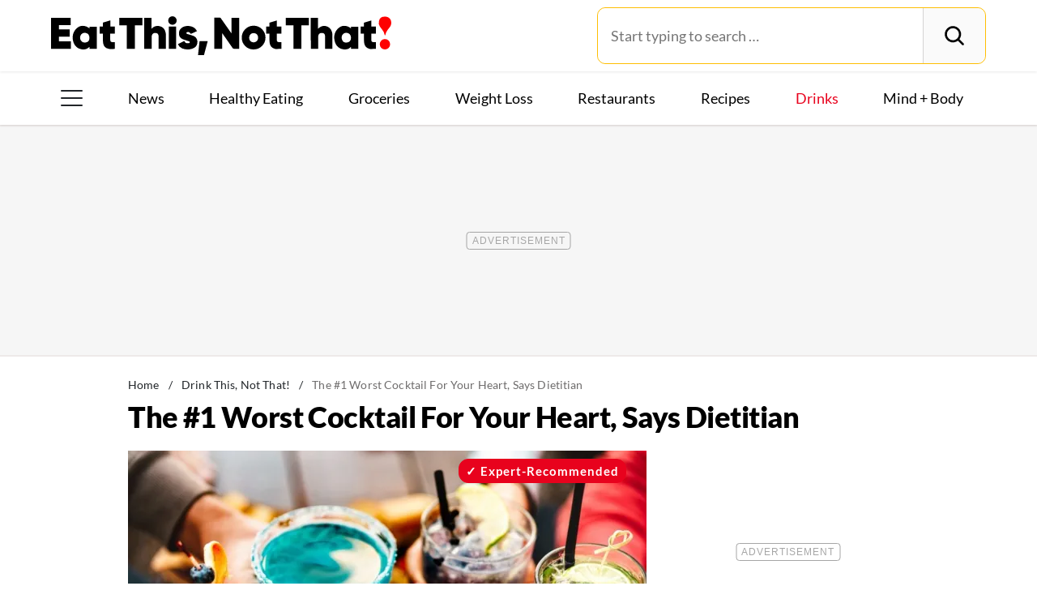

--- FILE ---
content_type: text/html; charset=UTF-8
request_url: https://www.eatthis.com/news-worst-cocktail-heart/
body_size: 25998
content:
<!DOCTYPE html>
<html lang="en">
<head>
	<meta charset="UTF-8">
	<meta http-equiv="X-UA-Compatible" content="IE=edge">
	<meta id="viewportWidth" name="viewport" content="width=device-width">
		
	<meta name='robots' content='noindex, follow' />
	<style>img:is([sizes="auto" i], [sizes^="auto," i]) { contain-intrinsic-size: 3000px 1500px }</style>
	
	<!-- This site is optimized with the Yoast SEO Premium plugin v26.2 (Yoast SEO v26.2) - https://yoast.com/wordpress/plugins/seo/ -->
	<title>The #1 Worst Cocktail For Your Heart, Says Dietitian &#8212; Eat This Not That</title>
	<meta name="description" content="While it&#039;s common for people to have a drink to unwind, there&#039;s one cocktail among the rest that is worse for your heart." />
	<meta property="og:locale" content="en_US" />
	<meta property="og:type" content="article" />
	<meta property="og:title" content="The #1 Worst Cocktail For Your Heart, Says Dietitian" />
	<meta property="og:description" content="While it&#039;s common for people to have a drink to unwind, there&#039;s one cocktail among the rest that is worse for your heart." />
	<meta property="og:url" content="https://www.eatthis.com/news-worst-cocktail-heart/" />
	<meta property="og:site_name" content="Eat This Not That" />
	<meta property="article:publisher" content="https://www.facebook.com/EatThisNotThat" />
	<meta property="article:published_time" content="2022-04-28T20:00:39+00:00" />
	<meta property="og:image" content="https://www.eatthis.com/wp-content/uploads/sites/4/2022/03/alcoholic-drinks.jpg?quality=82&strip=all" />
	<meta property="og:image:width" content="1200" />
	<meta property="og:image:height" content="879" />
	<meta property="og:image:type" content="image/jpeg" />
	<meta name="author" content="Kristen Warfield" />
	<meta name="twitter:card" content="summary_large_image" />
	<meta name="twitter:creator" content="@EatThisNotThat" />
	<meta name="twitter:site" content="@EatThisNotThat" />
	<meta name="twitter:label1" content="Written by" />
	<meta name="twitter:data1" content="Kristen Warfield" />
	<meta name="twitter:label2" content="Est. reading time" />
	<meta name="twitter:data2" content="3 minutes" />
	<script type="application/ld+json" class="yoast-schema-graph">{"@context":"https://schema.org","@graph":[{"@type":"ImageObject","inLanguage":"en-US","@id":"https://www.eatthis.com/news-worst-cocktail-heart/#primaryimage","url":"https://www.eatthis.com/wp-content/uploads/sites/4/2022/03/alcoholic-drinks.jpg?quality=82&strip=all","contentUrl":"https://www.eatthis.com/wp-content/uploads/sites/4/2022/03/alcoholic-drinks.jpg?quality=82&strip=all","width":1200,"height":879,"caption":"alcoholic drinks group of people"},{"@type":"BreadcrumbList","@id":"https://www.eatthis.com/news-worst-cocktail-heart/#breadcrumb","itemListElement":[{"@type":"ListItem","position":1,"name":"Home","item":"https://www.eatthis.com/"},{"@type":"ListItem","position":2,"name":"Drink This, Not That!","item":"https://www.eatthis.com/drink-this-not-that/"},{"@type":"ListItem","position":3,"name":"The #1 Worst Cocktail For Your Heart, Says Dietitian"}]},{"@type":"WebSite","@id":"https://www.eatthis.com/#website","url":"https://www.eatthis.com/","name":"Eat This Not That","description":"Your ultimate source for expert nutrition tips and health advice, covering wellness, healthy recipes, cooking hacks, food news, style trends and shopping.","publisher":{"@id":"https://www.eatthis.com/#organization"},"potentialAction":[{"@type":"SearchAction","target":{"@type":"EntryPoint","urlTemplate":"https://www.eatthis.com/?s={search_term_string}"},"query-input":{"@type":"PropertyValueSpecification","valueRequired":true,"valueName":"search_term_string"}}],"inLanguage":"en-US"},{"@type":"NewsMediaOrganization","@id":"https://www.eatthis.com/#organization","name":"Eat This, Not That!","url":"https://www.eatthis.com/","logo":{"@type":"ImageObject","inLanguage":"en-US","@id":"https://www.eatthis.com/#/schema/logo/image/","url":"https://www.eatthis.com/wp-content/uploads/sites/4/2018/03/eat-this-og-main-image.jpg?quality=82&strip=all","contentUrl":"https://www.eatthis.com/wp-content/uploads/sites/4/2018/03/eat-this-og-main-image.jpg?quality=82&strip=all","width":1200,"height":1200,"caption":"Eat This, Not That!"},"image":{"@id":"https://www.eatthis.com/#/schema/logo/image/"},"sameAs":["https://www.facebook.com/EatThisNotThat","https://x.com/EatThisNotThat","https://flipboard.social/@EatThisNotThat","https://www.instagram.com/eatthisnotthat/","https://www.linkedin.com/company/eat-this-not-that/","https://bsky.app/profile/eatthis.com"],"foundingDate":"2015-01-01","masthead":"https://www.eatthis.com/about-eat-this-not-that/#ourteam","publishingPrinciples":"https://galvanized.com/editorial-policy-standards/","ethicsPolicy":"https://galvanized.com/editorial-policy-standards/#ethics","diversityPolicy":"https://galvanized.com/editorial-policy-standards/#diversity","correctionsPolicy":"https://galvanized.com/editorial-policy-standards/#corrections"},{"@type":"Person","@id":"https://www.eatthis.com/#/schema/person/0d353d941d34769c5928a15bf9fa7927","name":"Kristen Warfield","image":{"@type":"ImageObject","inLanguage":"en-US","@id":"https://www.eatthis.com/#/schema/person/image/e4a7c77dca1f5bfbc5ef1872ea116c94","url":"https://www.eatthis.com/wp-content/uploads/sites/4/2021/12/kristen-warfield_avatar-500x500.jpg","contentUrl":"https://www.eatthis.com/wp-content/uploads/sites/4/2021/12/kristen-warfield_avatar-500x500.jpg","caption":"Kristen Warfield"},"description":"Kristen Warfield is a graduate of SUNY New Paltz’s journalism program in the Hudson Valley region of New York. Her work has been featured in The Dodo, Reader’s Digest, Hudson Valley Magazine and more. When she’s not writing or editing, you can find her shopping for plants at the local home improvement store or scouting out the next best crockpot recipes for her family.","url":"https://www.eatthis.com/author/kristen-warfield/"}]}</script>
	<!-- / Yoast SEO Premium plugin. -->


<meta name="fediverse:creator" content="@EatThisNotThat@flipboard.social"><link rel='dns-prefetch' href='//instaread.co' />
<link rel='dns-prefetch' href='//cdn.parsely.com' />
<link rel='dns-prefetch' href='//widgets.outbrain.com' />
<link rel='dns-prefetch' href='//stats.wp.com' />
<link href='https://htlbid.com' rel='preconnect' />
<link rel='preconnect' href='https://instaread.co' />
<link rel="alternate" type="text/xml" title="Eat This Not That &raquo; Drink This, Not That! Category Feed" href="https://www.eatthis.com/drink-this-not-that/feed/" />
<link rel="preload" as="image" imagesizes="(max-width: 640px) 90vw, 640px" imagesrcset="https://www.eatthis.com/wp-content/uploads/sites/4/2022/03/alcoholic-drinks.jpg?quality=82&amp;strip=1&amp;w=150 150w, https://www.eatthis.com/wp-content/uploads/sites/4/2022/03/alcoholic-drinks.jpg?quality=82&amp;strip=1&amp;w=200 200w, https://www.eatthis.com/wp-content/uploads/sites/4/2022/03/alcoholic-drinks.jpg?quality=82&amp;strip=1&amp;w=300 300w, https://www.eatthis.com/wp-content/uploads/sites/4/2022/03/alcoholic-drinks.jpg?quality=82&amp;strip=1&amp;w=400 400w, https://www.eatthis.com/wp-content/uploads/sites/4/2022/03/alcoholic-drinks.jpg?quality=82&amp;strip=1&amp;w=600 600w, https://www.eatthis.com/wp-content/uploads/sites/4/2022/03/alcoholic-drinks.jpg?quality=82&amp;strip=1&amp;w=640 640w, https://www.eatthis.com/wp-content/uploads/sites/4/2022/03/alcoholic-drinks.jpg?quality=82&amp;strip=1&amp;w=800 800w, https://www.eatthis.com/wp-content/uploads/sites/4/2022/03/alcoholic-drinks.jpg?quality=82&amp;strip=1&amp;w=970 970w, https://www.eatthis.com/wp-content/uploads/sites/4/2022/03/alcoholic-drinks.jpg?quality=82&amp;strip=1&amp;w=1200 1200w, https://www.eatthis.com/wp-content/uploads/sites/4/2022/03/alcoholic-drinks.jpg?quality=82&amp;strip=1&amp;w=1250 1250w, https://www.eatthis.com/wp-content/uploads/sites/4/2022/03/alcoholic-drinks.jpg?quality=82&amp;strip=1&amp;w=1400 1400w, https://www.eatthis.com/wp-content/uploads/sites/4/2022/03/alcoholic-drinks.jpg?quality=82&amp;strip=1&amp;w=1600 1600w, https://www.eatthis.com/wp-content/uploads/sites/4/2022/03/alcoholic-drinks.jpg?quality=82&amp;strip=1&amp;w=1920 1920w" importance="high">
<link rel="preload" as="style" href="https://www.eatthis.com/wp-content/themes/eatthis/css/main-concat.css?ver=1768992978">
<link rel="preload" href="https://www.eatthis.com/wp-content/themes/eatthis/fonts/lato-v17-latin-ext_latin-900.woff2" as="font" type="font/woff2" crossorigin>
<link rel="preload" href="https://www.eatthis.com/wp-content/themes/eatthis/fonts/lato-v17-latin-ext_latin-regular.woff2" as="font" type="font/woff2" crossorigin>
<style id='google-fonts-lato-inline-css'>
@font-face{font-family:Lato;font-style:normal;font-weight:300;font-display:swap;src:url(/wp-content/themes/eatthis/fonts/lato-v17-latin-ext_latin-300.woff2) format('woff2'),url(/wp-content/themes/eatthis/fonts/lato-v17-latin-ext_latin-300.woff) format('woff')}@font-face{font-family:Lato;font-style:normal;font-weight:400;font-display:swap;src:url(/wp-content/themes/eatthis/fonts/lato-v17-latin-ext_latin-regular.woff2) format('woff2'),url(/wp-content/themes/eatthis/fonts/lato-v17-latin-ext_latin-regular.woff) format('woff')}@font-face{font-family:Lato;font-style:normal;font-weight:700;font-display:swap;src:url(/wp-content/themes/eatthis/fonts/lato-v17-latin-ext_latin-700.woff2) format('woff2'),url(/wp-content/themes/eatthis/fonts/lato-v17-latin-ext_latin-700.woff) format('woff')}@font-face{font-family:Lato;font-style:normal;font-weight:900;font-display:swap;src:url(/wp-content/themes/eatthis/fonts/lato-v17-latin-ext_latin-900.woff2) format('woff2'),url(/wp-content/themes/eatthis/fonts/lato-v17-latin-ext_latin-900.woff) format('woff')}@font-face{font-family:Lato;font-style:italic;font-weight:400;font-display:swap;src:url(/wp-content/themes/eatthis/fonts/lato-v17-latin-ext_latin-italic.woff2) format('woff2'),url(/wp-content/themes/eatthis/fonts/lato-v17-latin-ext_latin-italic.woff) format('woff')}

</style>
<link rel='stylesheet' id='gnp-css' href='https://www.eatthis.com/wp-content/client-mu-plugins/galvanized-network-plugin/build/css/gnp.css?ver=1506687b467389d9434f' media='all' />
<link rel='stylesheet' id='main-css' href='https://www.eatthis.com/wp-content/themes/eatthis/css/main-concat.css?ver=1768992978' media='all' />
<style id='co-authors-plus-coauthors-style-inline-css'>
.wp-block-co-authors-plus-coauthors.is-layout-flow [class*=wp-block-co-authors-plus]{display:inline}

</style>
<style id='co-authors-plus-avatar-style-inline-css'>
.wp-block-co-authors-plus-avatar :where(img){height:auto;max-width:100%;vertical-align:bottom}.wp-block-co-authors-plus-coauthors.is-layout-flow .wp-block-co-authors-plus-avatar :where(img){vertical-align:middle}.wp-block-co-authors-plus-avatar:is(.alignleft,.alignright){display:table}.wp-block-co-authors-plus-avatar.aligncenter{display:table;margin-inline:auto}

</style>
<style id='co-authors-plus-image-style-inline-css'>
.wp-block-co-authors-plus-image{margin-bottom:0}.wp-block-co-authors-plus-image :where(img){height:auto;max-width:100%;vertical-align:bottom}.wp-block-co-authors-plus-coauthors.is-layout-flow .wp-block-co-authors-plus-image :where(img){vertical-align:middle}.wp-block-co-authors-plus-image:is(.alignfull,.alignwide) :where(img){width:100%}.wp-block-co-authors-plus-image:is(.alignleft,.alignright){display:table}.wp-block-co-authors-plus-image.aligncenter{display:table;margin-inline:auto}

</style>
<style id='wp-parsely-recommendations-style-inline-css'>
.parsely-recommendations-list-title{font-size:1.2em}.parsely-recommendations-list{list-style:none;padding:unset}.parsely-recommendations-cardbody{overflow:hidden;padding:.8em;text-overflow:ellipsis;white-space:nowrap}.parsely-recommendations-cardmedia{padding:.8em .8em 0}

</style>
<style id='jetpack-sharing-buttons-style-inline-css'>
.jetpack-sharing-buttons__services-list{display:flex;flex-direction:row;flex-wrap:wrap;gap:0;list-style-type:none;margin:5px;padding:0}.jetpack-sharing-buttons__services-list.has-small-icon-size{font-size:12px}.jetpack-sharing-buttons__services-list.has-normal-icon-size{font-size:16px}.jetpack-sharing-buttons__services-list.has-large-icon-size{font-size:24px}.jetpack-sharing-buttons__services-list.has-huge-icon-size{font-size:36px}@media print{.jetpack-sharing-buttons__services-list{display:none!important}}.editor-styles-wrapper .wp-block-jetpack-sharing-buttons{gap:0;padding-inline-start:0}ul.jetpack-sharing-buttons__services-list.has-background{padding:1.25em 2.375em}
</style>
<style id='elasticpress-facet-style-inline-css'>
.widget_ep-facet input[type=search],.wp-block-elasticpress-facet input[type=search]{margin-bottom:1rem}.widget_ep-facet .searchable .inner,.wp-block-elasticpress-facet .searchable .inner{max-height:20em;overflow:scroll}.widget_ep-facet .term.hide,.wp-block-elasticpress-facet .term.hide{display:none}.widget_ep-facet .empty-term,.wp-block-elasticpress-facet .empty-term{opacity:.5;position:relative}.widget_ep-facet .empty-term:after,.wp-block-elasticpress-facet .empty-term:after{bottom:0;content:" ";display:block;left:0;position:absolute;right:0;top:0;width:100%;z-index:2}.widget_ep-facet .level-1,.wp-block-elasticpress-facet .level-1{padding-left:20px}.widget_ep-facet .level-2,.wp-block-elasticpress-facet .level-2{padding-left:40px}.widget_ep-facet .level-3,.wp-block-elasticpress-facet .level-3{padding-left:60px}.widget_ep-facet .level-4,.wp-block-elasticpress-facet .level-4{padding-left:5pc}.widget_ep-facet .level-5,.wp-block-elasticpress-facet .level-5{padding-left:75pt}.widget_ep-facet input[disabled],.wp-block-elasticpress-facet input[disabled]{cursor:pointer;opacity:1}.widget_ep-facet .term a,.wp-block-elasticpress-facet .term a{-webkit-box-align:center;-ms-flex-align:center;align-items:center;display:-webkit-box;display:-ms-flexbox;display:flex;position:relative}.widget_ep-facet .term a:hover .ep-checkbox,.wp-block-elasticpress-facet .term a:hover .ep-checkbox{background-color:#ccc}.ep-checkbox{-webkit-box-align:center;-ms-flex-align:center;-ms-flex-negative:0;-webkit-box-pack:center;-ms-flex-pack:center;align-items:center;background-color:#eee;display:-webkit-box;display:-ms-flexbox;display:flex;flex-shrink:0;height:1em;justify-content:center;margin-right:.25em;width:1em}.ep-checkbox:after{border:solid #fff;border-width:0 .125em .125em 0;content:"";display:none;height:.5em;-webkit-transform:rotate(45deg);transform:rotate(45deg);width:.25em}.ep-checkbox.checked{background-color:#5e5e5e}.ep-checkbox.checked:after{display:block}

</style>
<link rel='stylesheet' id='gnp-eatthis-css' href='https://www.eatthis.com/wp-content/client-mu-plugins/galvanized-network-plugin/build/css/eatthis.css?ver=ca12d7561cd176d9a0dc' media='all' />
<script type="text/javascript" data-init="scroll" data-delay="0" data-src="https://widgets.outbrain.com/outbrain.js" id="outbrain-js" defer></script>
<link rel="https://api.w.org/" href="https://www.eatthis.com/wp-json/" /><link rel="alternate" title="JSON" type="application/json" href="https://www.eatthis.com/wp-json/wp/v2/posts/640768" />
<script>!function(){window.gnp=window.gnp||{};const n=navigator.deviceMemory||null;window.gnp.isLowMemory=null!==n&&n<=4,window.gnp.isLighthouseAudit=/Lighthouse|Moto g/i.test(navigator.userAgent),window.gnp.isSlowHardware=!(document.cookie.indexOf("isSlowHardware=0")>-1||window.innerWidth>=768||/iPad|iPhone|iPod/i.test(navigator.userAgent)),!window.gnp.isLighthouseAudit&&window.performance&&window.addEventListener("load",(function(){const n=[];performance.getEntriesByType("paint").forEach((function(i){n.push(i)}));const i=n.find((function(n){return"first-contentful-paint"===n.name}));if(i&&(window.gnp.isSlowHardware=i.startTime>1800,!window.gnp.isSlowHardware)){const n=new Date;n.setTime(Date.now()+6048e5),document.cookie="isSlowHardware="+(window.gnp.isSlowHardware?1:0)+"; path=/; expires="+n.toUTCString()}}))}();</script>
<!-- InMobi Choice. Consent Manager Tag v3.0 (for TCF 2.2) -->
<script async type="text/javascript">
(function() {
  var host = window.location.hostname;
  var element = document.createElement('script');
  var firstScript = document.getElementsByTagName('script')[0];
  var url = 'https://cmp.inmobi.com'
	.concat('/choice/', 'GANCBjEfRH5Fe', '/', host, '/choice.js?tag_version=V3');
  var uspTries = 0;
  var uspTriesLimit = 3;
  element.async = true;
  element.type = 'text/javascript';
  element.src = url;

  firstScript.parentNode.insertBefore(element, firstScript);

  function makeStub() {
	var TCF_LOCATOR_NAME = '__tcfapiLocator';
	var queue = [];
	var win = window;
	var cmpFrame;

	function addFrame() {
	  var doc = win.document;
	  var otherCMP = !!(win.frames[TCF_LOCATOR_NAME]);

	  if (!otherCMP) {
		if (doc.body) {
		  var iframe = doc.createElement('iframe');

		  iframe.style.cssText = 'display:none';
		  iframe.name = TCF_LOCATOR_NAME;
		  doc.body.appendChild(iframe);
		} else {
		  setTimeout(addFrame, 5);
		}
	  }
	  return !otherCMP;
	}

	function tcfAPIHandler() {
	  var gdprApplies;
	  var args = arguments;

	  if (!args.length) {
		return queue;
	  } else if (args[0] === 'setGdprApplies') {
		if (
		  args.length > 3 &&
		  args[2] === 2 &&
		  typeof args[3] === 'boolean'
		) {
		  gdprApplies = args[3];
		  if (typeof args[2] === 'function') {
			args[2]('set', true);
		  }
		}
	  } else if (args[0] === 'ping') {
		var retr = {
		  gdprApplies: gdprApplies,
		  cmpLoaded: false,
		  cmpStatus: 'stub'
		};

		if (typeof args[2] === 'function') {
		  args[2](retr);
		}
	  } else {
		if(args[0] === 'init' && typeof args[3] === 'object') {
		  args[3] = Object.assign(args[3], { tag_version: 'V3' });
		}
		queue.push(args);
	  }
	}

	function postMessageEventHandler(event) {
	  var msgIsString = typeof event.data === 'string';
	  var json = {};

	  try {
		if (msgIsString) {
		  json = JSON.parse(event.data);
		} else {
		  json = event.data;
		}
	  } catch (ignore) {}

	  var payload = json.__tcfapiCall;

	  if (payload) {
		window.__tcfapi(
		  payload.command,
		  payload.version,
		  function(retValue, success) {
			var returnMsg = {
			  __tcfapiReturn: {
				returnValue: retValue,
				success: success,
				callId: payload.callId
			  }
			};
			if (msgIsString) {
			  returnMsg = JSON.stringify(returnMsg);
			}
			if (event && event.source && event.source.postMessage) {
			  event.source.postMessage(returnMsg, '*');
			}
		  },
		  payload.parameter
		);
	  }
	}

	while (win) {
	  try {
		if (win.frames[TCF_LOCATOR_NAME]) {
		  cmpFrame = win;
		  break;
		}
	  } catch (ignore) {}

	  if (win === window.top) {
		break;
	  }
	  win = win.parent;
	}
	if (!cmpFrame) {
	  addFrame();
	  win.__tcfapi = tcfAPIHandler;
	  win.addEventListener('message', postMessageEventHandler, false);
	}
  };

  makeStub();

  function makeGppStub() {
	const CMP_ID = 10;
	const SUPPORTED_APIS = [
	  '2:tcfeuv2',
	  '6:uspv1',
	  '7:usnatv1',
	  '8:usca',
	  '9:usvav1',
	  '10:uscov1',
	  '11:usutv1',
	  '12:usctv1'
	];

	window.__gpp_addFrame = function (n) {
	  if (!window.frames[n]) {
		if (document.body) {
		  var i = document.createElement("iframe");
		  i.style.cssText = "display:none";
		  i.name = n;
		  document.body.appendChild(i);
		} else {
		  window.setTimeout(window.__gpp_addFrame, 10, n);
		}
	  }
	};
	window.__gpp_stub = function () {
	  var b = arguments;
	  __gpp.queue = __gpp.queue || [];
	  __gpp.events = __gpp.events || [];

	  if (!b.length || (b.length == 1 && b[0] == "queue")) {
		return __gpp.queue;
	  }

	  if (b.length == 1 && b[0] == "events") {
		return __gpp.events;
	  }

	  var cmd = b[0];
	  var clb = b.length > 1 ? b[1] : null;
	  var par = b.length > 2 ? b[2] : null;
	  if (cmd === "ping") {
		clb(
		  {
			gppVersion: "1.1", // must be "Version.Subversion", current: "1.1"
			cmpStatus: "stub", // possible values: stub, loading, loaded, error
			cmpDisplayStatus: "hidden", // possible values: hidden, visible, disabled
			signalStatus: "not ready", // possible values: not ready, ready
			supportedAPIs: SUPPORTED_APIS, // list of supported APIs
			cmpId: CMP_ID, // IAB assigned CMP ID, may be 0 during stub/loading
			sectionList: [],
			applicableSections: [-1],
			gppString: "",
			parsedSections: {},
		  },
		  true
		);
	  } else if (cmd === "addEventListener") {
		if (!("lastId" in __gpp)) {
		  __gpp.lastId = 0;
		}
		__gpp.lastId++;
		var lnr = __gpp.lastId;
		__gpp.events.push({
		  id: lnr,
		  callback: clb,
		  parameter: par,
		});
		clb(
		  {
			eventName: "listenerRegistered",
			listenerId: lnr, // Registered ID of the listener
			data: true, // positive signal
			pingData: {
			  gppVersion: "1.1", // must be "Version.Subversion", current: "1.1"
			  cmpStatus: "stub", // possible values: stub, loading, loaded, error
			  cmpDisplayStatus: "hidden", // possible values: hidden, visible, disabled
			  signalStatus: "not ready", // possible values: not ready, ready
			  supportedAPIs: SUPPORTED_APIS, // list of supported APIs
			  cmpId: CMP_ID, // list of supported APIs
			  sectionList: [],
			  applicableSections: [-1],
			  gppString: "",
			  parsedSections: {},
			},
		  },
		  true
		);
	  } else if (cmd === "removeEventListener") {
		var success = false;
		for (var i = 0; i < __gpp.events.length; i++) {
		  if (__gpp.events[i].id == par) {
			__gpp.events.splice(i, 1);
			success = true;
			break;
		  }
		}
		clb(
		  {
			eventName: "listenerRemoved",
			listenerId: par, // Registered ID of the listener
			data: success, // status info
			pingData: {
			  gppVersion: "1.1", // must be "Version.Subversion", current: "1.1"
			  cmpStatus: "stub", // possible values: stub, loading, loaded, error
			  cmpDisplayStatus: "hidden", // possible values: hidden, visible, disabled
			  signalStatus: "not ready", // possible values: not ready, ready
			  supportedAPIs: SUPPORTED_APIS, // list of supported APIs
			  cmpId: CMP_ID, // CMP ID
			  sectionList: [],
			  applicableSections: [-1],
			  gppString: "",
			  parsedSections: {},
			},
		  },
		  true
		);
	  } else if (cmd === "hasSection") {
		clb(false, true);
	  } else if (cmd === "getSection" || cmd === "getField") {
		clb(null, true);
	  }
	  //queue all other commands
	  else {
		__gpp.queue.push([].slice.apply(b));
	  }
	};
	window.__gpp_msghandler = function (event) {
	  var msgIsString = typeof event.data === "string";
	  try {
		var json = msgIsString ? JSON.parse(event.data) : event.data;
	  } catch (e) {
		var json = null;
	  }
	  if (typeof json === "object" && json !== null && "__gppCall" in json) {
		var i = json.__gppCall;
		window.__gpp(
		  i.command,
		  function (retValue, success) {
			var returnMsg = {
			  __gppReturn: {
				returnValue: retValue,
				success: success,
				callId: i.callId,
			  },
			};
			event.source.postMessage(msgIsString ? JSON.stringify(returnMsg) : returnMsg, "*");
		  },
		  "parameter" in i ? i.parameter : null,
		  "version" in i ? i.version : "1.1"
		);
	  }
	};
	if (!("__gpp" in window) || typeof window.__gpp !== "function") {
	  window.__gpp = window.__gpp_stub;
	  window.addEventListener("message", window.__gpp_msghandler, false);
	  window.__gpp_addFrame("__gppLocator");
	}
  };

  makeGppStub();

  var uspStubFunction = function() {
	var arg = arguments;
	if (typeof window.__uspapi !== uspStubFunction) {
	  setTimeout(function() {
		if (typeof window.__uspapi !== 'undefined') {
		  window.__uspapi.apply(window.__uspapi, arg);
		}
	  }, 500);
	}
  };

  var checkIfUspIsReady = function() {
	uspTries++;
	if (window.__uspapi === uspStubFunction && uspTries < uspTriesLimit) {
	  console.warn('USP is not accessible');
	} else {
	  clearInterval(uspInterval);
	}
  };

  if (typeof window.__uspapi === 'undefined') {
	window.__uspapi = uspStubFunction;
	var uspInterval = setInterval(checkIfUspIsReady, 6000);
  }
})();
</script>
<!-- End InMobi Choice. Consent Manager Tag v3.0 (for TCF 2.2) -->
<link rel="stylesheet" type="text/css" href="https://htlbid.com/v3/eatthis.com/htlbid.css" />
<script async src="https://htlbid.com/v3/eatthis.com/htlbid.js"></script>
<script>
	window.htlbid = window.htlbid || {};
	htlbid.cmd = htlbid.cmd || [];
	htlbid.cmd.push(function() {
		htlbid.setTargeting("is_testing","no"); // Set to "no" for production
		htlbid.setTargeting("is_home", "no"); // Set to "yes" on the homepage
		htlbid.setTargeting("category", "Drink This, Not That!"); // dynamically pass page category into this function
		htlbid.setTargeting("post_id", "640768"); // dynamically pass unique post/page id into this function
		htlbid.layout();
	});
</script><meta name="parsely-tags" content="alcoholic-drinks, drinks, heart, heart-health, news" />
<!-- site-navigation-element Schema optimized by Schema Pro --><script type="application/ld+json">{"@context":"https:\/\/schema.org","@graph":[{"@context":"https:\/\/schema.org","@type":"SiteNavigationElement","id":"site-navigation","name":"News","url":"\/tag\/news"},{"@context":"https:\/\/schema.org","@type":"SiteNavigationElement","id":"site-navigation","name":"Healthy Eating","url":"https:\/\/www.eatthis.com\/healthy-eating\/"},{"@context":"https:\/\/schema.org","@type":"SiteNavigationElement","id":"site-navigation","name":"Groceries","url":"https:\/\/www.eatthis.com\/supermarkets\/"},{"@context":"https:\/\/schema.org","@type":"SiteNavigationElement","id":"site-navigation","name":"Weight Loss","url":"https:\/\/www.eatthis.com\/weight-loss\/"},{"@context":"https:\/\/schema.org","@type":"SiteNavigationElement","id":"site-navigation","name":"Restaurants","url":"https:\/\/www.eatthis.com\/restaurants\/"},{"@context":"https:\/\/schema.org","@type":"SiteNavigationElement","id":"site-navigation","name":"Recipes","url":"https:\/\/www.eatthis.com\/recipes\/"},{"@context":"https:\/\/schema.org","@type":"SiteNavigationElement","id":"site-navigation","name":"Drink This, Not That!","url":"https:\/\/www.eatthis.com\/drink-this-not-that\/"},{"@context":"https:\/\/schema.org","@type":"SiteNavigationElement","id":"site-navigation","name":"Mind + Body","url":"https:\/\/www.eatthis.com\/mind-body\/"},{"@context":"https:\/\/schema.org","@type":"SiteNavigationElement","id":"site-navigation","name":"Celeb News","url":"https:\/\/www.eatthis.com\/celeb-news\/"},{"@context":"https:\/\/schema.org","@type":"SiteNavigationElement","id":"site-navigation","name":"Videos","url":"\/videos\/"},{"@context":"https:\/\/schema.org","@type":"SiteNavigationElement","id":"site-navigation","name":"The Books","url":"https:\/\/www.galvanizedbooks.com\/"},{"@context":"https:\/\/schema.org","@type":"SiteNavigationElement","id":"site-navigation","name":"The Newsletter","url":"\/newsletters\/"},{"@context":"https:\/\/schema.org","@type":"SiteNavigationElement","id":"site-navigation","name":"The Podcast","url":"\/podcast\/"}]}</script><!-- / site-navigation-element Schema optimized by Schema Pro -->	<style>img#wpstats{display:none}</style>
		<script type="application/ld+json" class="wp-parsely-metadata">{"@type":"NewsArticle","@id":"https:\/\/www.eatthis.com\/news-worst-cocktail-heart\/#article","isPartOf":{"@id":"https:\/\/www.eatthis.com\/news-worst-cocktail-heart\/"},"author":[{"@type":"Person","name":"Kristen Warfield","url":"https:\/\/www.eatthis.com\/author\/kristen-warfield\/","jobTitle":""}],"headline":"The #1 Worst Cocktail For Your Heart, Says Dietitian","datePublished":"2022-04-28T20:00:39Z","mainEntityOfPage":{"@type":"WebPage","@id":"https:\/\/www.eatthis.com\/news-worst-cocktail-heart\/"},"wordCount":504,"publisher":{"@type":"NewsMediaOrganization","name":"Eat This Not That","logo":{"@type":"ImageObject","url":"https:\/\/www.eatthis.com\/wp-content\/themes\/eatthis\/img\/logotype.png","height":"73px","width":"400px"},"foundingDate":"2014","masthead":"https:\/\/www.eatthis.com\/about-eat-this-not-that\/#ourteam","publishingPrinciples":"https:\/\/www.eatthis.com\/about-eat-this-not-that\/#policy","correctionsPolicy":"https:\/\/www.eatthis.com\/about-eat-this-not-that\/#accuracy","ethicsPolicy":"https:\/\/www.eatthis.com\/about-eat-this-not-that\/#ethics","sameAs":["https:\/\/www.facebook.com\/pages\/Eat-This-Not-That\/123452516277","https:\/\/www.instagram.com\/eatthisnotthat\/","https:\/\/www.tiktok.com\/@_eatthisnotthat","https:\/\/www.pinterest.com\/eatthisnotthat\/"]},"image":{"@type":"ImageObject","url":"https:\/\/www.eatthis.com\/wp-content\/uploads\/sites\/4\/2022\/03\/alcoholic-drinks.jpg?quality=82&strip=all","width":1200,"height":879},"thumbnailUrl":"https:\/\/www.eatthis.com\/wp-content\/uploads\/sites\/4\/2022\/03\/alcoholic-drinks.jpg?quality=82&strip=all&w=150&h=150&crop=1","keywords":["alcoholic drinks","drinks","heart","heart health","news"],"articleSection":"Drink This, Not That!","inLanguage":"en","@context":"https:\/\/schema.org","url":"https:\/\/www.eatthis.com\/news-worst-cocktail-heart\/","creator":["Kristen Warfield"],"dateModified":"2022-04-28T20:00:39Z","alternativeHeadline":"The #1 Worst Cocktail For Your Heart, Says Dietitian &#8212; Eat This Not That","description":"While it's common for people to have a drink to unwind, there's one cocktail among the rest that is worse for your heart.","articleBody":"After a long day, one may opt for an espresso martini to both relax and get a jolt of caffeine. After all, they come in decadent flavors and offer a savory coffee taste so many of us have come to love.\r\n\r\nWhile this drink may be one of the most popular orders at the bar, an espresso martini can be fairly unhealthy for your heart.\r\n\r\nThe mix of alcohol, a depressant, and caffeine, a stimulant, is something that can have a \"damaging effect on the heart and all of the organ systems,\" explains Sydney Greene, MS, RD, a registered dietitian and member of the Eat This, Not That! medical expert board.\r\n\r\n\r\n\r\nRelated: The #1 Best Juice to Drink Every Day, Says Science\r\n\r\n\"Caffeine speeds up heart rate, raises blood pressure, and activates the central nervous system,\" Greene says.\r\n\r\nIf you already suffer from high blood pressure, putting additional strain on your blood pressure by consuming more caffeine may negatively affect your heart. The American Heart Association explains that excess strain and resulting damage from high blood pressure can cause plaque buildup in the coronary arteries, increasing the risk of blood clots that can lead to heart attacks. It's worth mentioning, however, that researchers have found drinking coffee on its own may actually lower heart failure risk. The issue with espresso martinis is that coffee is mixed with alcohol.\r\n\r\n\"Caffeine will mask the effect of alcohol, which might cause someone to drink more than they could typically tolerate,\" Greene notes.\r\n\r\nA study from the National Library of Medicine found that mixing alcohol and caffeine can result in lower reports of feeling sedated and higher reports of feeling stimulated.\u00a0This can make for a dangerous combination. Someone may end up drinking far too much, but they possibly won\u2019t realize it due to the caffeine in the drink. Researchers have found a causal relationship between higher alcohol consumption and increased risk of stroke, so caffeine and alcohol make for a dangerous combination if you're watching your heart health.\r\n\r\nBesides its effect on your heart, espresso martinis are generally not the healthiest alcoholic drink you can order. An espresso martini will set you back about 200 calories, about the \u201csame amount as a protein bar [but] without any of the nutrients to fuel you,\u201d Greene says.\r\n\r\n\"Some will add chocolate syrup or simple syrup for sweetness,\" Greene adds, which makes this drink an extra sugary choice.\r\n\r\nWhen asked what would be a healthier option for those who\u2019d like to enjoy a drink, Greene suggests staying away from mixed drinks altogether.\r\n\r\n\"Alcohol is a toxin to the body and there are no health benefits to consuming it,\" Greene says. But if you do want to indulge, \"a less damaging option to espresso martinis is wine, straight alcohol on the rocks, beer, or cider.\"\r\n\r\nFor more about alcohol, check out Developing This Drinking Habit May Be a Sign of Dementia, Says New Study."}</script><script>
    var PushlySDK = window.PushlySDK || [];
    function pushly() { PushlySDK.push(arguments) }
    pushly('load', {
        domainKey: decodeURIComponent("eR1k51iLtTgq7YJkU4Z5N0g14F7ucscNLKE8"),
        sw: "https://www.eatthis.com/wp-content/plugins/pushly/assets/js/pushly-sdk-worker.js.php",
        swScope: "https://www.eatthis.com/wp-content/plugins/pushly/"    });
</script>

<script>
window.addEventListener('load', function() {

	// Early return if the device is considered slow.
    if ( window.gnp.isSlowHardware  ) {
        return;
    }

	// Default delay of 1200ms for loading GTM.
    setTimeout(function() {
		(function( w, d, s, l, i ) {
			w[l] = w[l] || [];
			w[l].push( {
				'gtm.start':
					new Date().getTime(), event: 'gtm.js'
			} );
			var f = d.getElementsByTagName( s )[0],
				j = d.createElement( s ), dl = l != 'dataLayer' ? '&l=' + l : '';
			j.async = true;
			j.src = 'https://www.googletagmanager.com/gtm.js?id=' + i + dl;
			f.parentNode.insertBefore( j, f );
		})( window, document, 'script', 'dataLayer', 'GTM-MHBR8KN' );
    }, 1200);
});
</script><!-- LiveConnect Tag for Publishers -->
<script>
						(function(){
								if(!/Lighthouse|Moto g/i.test(navigator.userAgent)) {
									var script = document.createElement('script');
									script.async = true;
									window.addEventListener('load', function(){
										setTimeout(function(){
											script.src = '//b-code.liadm.com/a-01ao.min.js';
											document.body.appendChild(script);
										}, (gnp.isSlowHardware ? 2000 : 200));
									});
								}
						}())
						</script>
<!-- LiveConnect Tag for Publishers -->				<style id="wpsp-style-frontend"></style>
			<link rel="icon" href="https://www.eatthis.com/wp-content/uploads/sites/4/2024/01/ETNT_favicon-1.png?strip=all&#038;w=32" sizes="32x32" />
<link rel="icon" href="https://www.eatthis.com/wp-content/uploads/sites/4/2024/01/ETNT_favicon-1.png?strip=all&#038;w=192" sizes="192x192" />
<link rel="apple-touch-icon" href="https://www.eatthis.com/wp-content/uploads/sites/4/2024/01/ETNT_favicon-1.png?strip=all&#038;w=180" />
<meta name="msapplication-TileImage" content="https://www.eatthis.com/wp-content/uploads/sites/4/2024/01/ETNT_favicon-1.png?strip=all&#038;w=270" />
<style type="text/css" rel="nav-colors"></style>		<style type="text/css" id="wp-custom-css">
			.c-article-byline__avatar {
	margin-right: 0;
}

.c-article-byline__avatar-image {
	margin-right: 10px;
}

.c-article-byline__avatar-image.avatar-default {
	display: none;
}

.c-author-template .page-nav .row {
	margin-left: 0;
	margin-right: 0;
}
		</style>
			<!-- HTML5 shim and Respond.js for IE8 support of HTML5 elements and media queries -->
	<!--[if lt IE 9]>
	<script src="https://oss.maxcdn.com/html5shiv/3.7.3/html5shiv.min.js"
			defer></script>
	<script src="https://oss.maxcdn.com/respond/1.4.2/respond.min.js"
			defer></script>
	<![endif]-->
	<noscript>
		<style>
			img[data-src].lazyload {
				display: none;
			}
		</style>
	</noscript>
</head>
<body class="wp-singular post-template-default single single-post postid-640768 single-format-standard wp-theme-eatthis wp-schema-pro-2.10.4 category-drink-this-not-that">
<svg id="svg-source" style="display: none;" aria-hidden="true"
	 xmlns="http://www.w3.org/2000/svg">
	<symbol id="svg-etnt-logo" viewBox="0 0 650.55 73.97"
			preserveAspectRatio="xMidYMid meet">
		<path
			d="M312.16 2.68h11.14a1.84 1.84 0 011.15.82q9.26 13.13 18.47 26.27c.56.8 1.14 1.59 1.92 2.68V2.76h15v59.35c-3 0-5.93-.13-8.87 0a4.33 4.33 0 01-4.34-2.22c-6.07-8.87-12.3-17.63-18.48-26.42-.22-.31-.46-.6-.87-1.13V62h-15.12zM38.11 62.08H0V2.74h37.63V16.8H15.25v8.31h20.26v14h-20.3v8.74h22.9zM178.17 2.72h14v20.8c.22-.06.35-.06.4-.12 4.35-4.91 9.89-5.79 15.87-4.31s9.11 5.64 10.45 11.34a27.24 27.24 0 01.71 6c.08 8.23 0 16.46 0 24.68V62h-14v-1.38-21.21a14.73 14.73 0 00-.17-2.74 5.54 5.54 0 00-5.1-4.78c-3.54-.36-6.21.85-7.25 3.59a13.31 13.31 0 00-.76 4.43c-.08 6.91 0 13.82 0 20.73V62h-14zM496.55 2.73h14v20.9a3.2 3.2 0 00.49-.33 15.27 15.27 0 0125.78 5.7 21.15 21.15 0 011.08 6.1c.13 8.78.08 17.57.08 26.35a5.27 5.27 0 01-.05.64h-14v-1.48V39.4a14.68 14.68 0 00-.17-2.74 5.54 5.54 0 00-5.11-4.77c-3.54-.36-6.21.85-7.24 3.6a13.11 13.11 0 00-.75 4.44c-.08 6.9 0 13.81 0 20.72V62h-14zM73.47 23v-3.23h14V62h-14v-3.56a2.82 2.82 0 00-.49.28c-3.73 3.92-8.45 5.06-13.59 4.45-8.73-1-15.11-6.91-17.21-16-1.9-8.23-.61-15.91 5.11-22.43A18.59 18.59 0 0168 19.7a40.22 40.22 0 015.47 3.3zM55.53 40.9a27.47 27.47 0 00.57 3.16c1.21 4.15 5 6.54 9.54 6a8.58 8.58 0 007.81-8.41c.29-5-2.33-8.84-6.61-9.79-6.23-1.34-11.19 2.63-11.31 9.04zM573.47 23v-3.22h14.06v42.28h-14v-3.61a2.74 2.74 0 00-.49.26c-3.72 3.93-8.44 5.07-13.59 4.47-8.73-1-15.12-6.91-17.22-16-1.9-8.23-.62-15.91 5.1-22.43A18.6 18.6 0 01568 19.69a41.79 41.79 0 015.47 3.31zm-17.93 17.86a29.78 29.78 0 00.55 3.16 8.9 8.9 0 0017.36-2.3c.3-4.61-1.91-8.29-5.76-9.58-6.3-2.14-12.01 2.01-12.15 8.72zM364.63 40.88a22.68 22.68 0 1122.62 22.43 22.31 22.31 0 01-22.62-22.43zm22.72-8.79c-5 0-8.52 3.59-8.52 8.79s3.44 8.78 8.38 8.82 8.68-3.61 8.69-8.79-3.54-8.8-8.55-8.82zM160.13 17.29V62H145V17.39h-14.68V2.75h44.41v14.54zM493.12 2.75V17.3h-14.57V62h-15.19V17.38H448.7V2.75zM242.47 53.2l12.27-6.2c.88 2.23 2.21 4 4.61 4.37a15.53 15.53 0 004.25-.06 1.79 1.79 0 001.59-1.71 1.69 1.69 0 00-1.28-1.81c-1.53-.57-3.1-1-4.66-1.52-2.38-.77-4.83-1.4-7.14-2.37-4.27-1.79-7.11-4.87-7.54-9.67-.47-5.2 1.24-9.54 5.66-12.54s9.22-3.6 14.33-3.05c6.2.66 11.06 3.43 14.15 9 .09.17.17.36.33.68l-11.8 5.32c-.31-.47-.58-.9-.89-1.31a5.38 5.38 0 00-5.92-2.12 1.94 1.94 0 00-1.65 1.67 1.67 1.67 0 001.32 1.79c2.12.67 4.3 1.18 6.43 1.84s4.2 1.27 6.21 2.12c9.51 4.07 9 17.65 1.51 22.31a22.22 22.22 0 01-10.16 3.23 27.54 27.54 0 01-13.29-1.8 15.81 15.81 0 01-8.33-8.17zM92.91 19.68h6.2v-7.63l14.17-4.27v11.86H122v13.47h-8.76v11.94c0 2.93 1.13 4.17 4.06 4.35 1.55.09 3.1 0 4.72 0v12.9c-3 .07-5.93.19-8.9.18a16.56 16.56 0 01-3.52-.48c-5.78-1.26-9-4.67-9.94-10.54a51.46 51.46 0 01-.48-6.8c-.07-3.79 0-7.58 0-11.49h-6.27z"/>
		<path
			d="M431.67 7.78v11.87h8.76v13.47h-8.77V45.06c0 2.92 1.13 4.17 4.07 4.34 1.54.09 3.09 0 4.71 0v12.9c-3 .07-5.95.19-8.92.18A17.11 17.11 0 01428 62c-5.78-1.26-9.05-4.68-9.94-10.55a53.21 53.21 0 01-.48-6.8c-.07-3.78 0-7.57 0-11.49h-6.25V19.71h6.21v-7.66zM592 19.68h6.19v-7.63l14.18-4.27v11.86h8.76v13.47h-8.76V45.05c0 2.93 1.13 4.17 4.06 4.35 1.55.09 3.1 0 4.72 0v12.9c-3 .07-5.93.19-8.9.18a16.56 16.56 0 01-3.56-.47c-5.78-1.26-9-4.67-9.94-10.54a49.81 49.81 0 01-.48-6.8c-.08-3.79 0-7.58 0-11.49H592zM239.13 62.07h-13.95V19.75h13.95z"/>
		<path
			d="M650.54 12.8a12 12 0 01-2.54 7.38c-1.34 1.84-2.8 3.59-4.2 5.38a23.33 23.33 0 00-4.8 10.31c-.05.31-.36.58-.55.86a2.76 2.76 0 01-.47-.83 24.76 24.76 0 00-5.51-11.39c-1.28-1.59-2.55-3.18-3.69-4.87a12.75 12.75 0 01-1.89-10.29A10.83 10.83 0 01637.44.59a17.48 17.48 0 015.76.74c4.66 1.47 7.34 5.67 7.34 11.47z"
			fill="#fe0101"/>
		<path
			d="M299.58 47.32c-2.41 9-4.77 17.82-7.13 26.65h-11.37c.26-2.35.49-4.63.75-6.92.68-6.15 1.39-12.29 2-18.45.1-.91.3-1.31 1.33-1.3 4.75.06 9.46.02 14.42.02z"/>
		<path d="M638.41 63.3a9.92 9.92 0 119.89-9.93 9.91 9.91 0 01-9.89 9.93z"
			  fill="#fe0101"/>
		<path d="M240.27 8a8.14 8.14 0 01-16.28.1 8.14 8.14 0 0116.28-.1z"/>
	</symbol>
</svg>

<a href="#main-content" class="screen-reader-text">
	Skip to content</a>

<header class="gnp-site-header gnp-site-header--layout-default">
	<div class="gnp-site-header__container gnp-site-header__container--fixed">
		<div class="gnp-site-header__bar">

							<a href="https://www.eatthis.com" class="gnp-site-header__branding" title="Eat This Not That Homepage" rel="home">
					<svg class="svg-logo-eatthis" id="svg-logo-eatthis" xmlns="http://www.w3.org/2000/svg" viewBox="0 0 650.55 73.97" preserveAspectRatio="xMidYMid meet">
	<path d="M312.16 2.68h11.14a1.84 1.84 0 011.15.82q9.26 13.13 18.47 26.27c.56.8 1.14 1.59 1.92 2.68V2.76h15v59.35c-3 0-5.93-.13-8.87 0a4.33 4.33 0 01-4.34-2.22c-6.07-8.87-12.3-17.63-18.48-26.42-.22-.31-.46-.6-.87-1.13V62h-15.12zM38.11 62.08H0V2.74h37.63V16.8H15.25v8.31h20.26v14h-20.3v8.74h22.9zM178.17 2.72h14v20.8c.22-.06.35-.06.4-.12 4.35-4.91 9.89-5.79 15.87-4.31s9.11 5.64 10.45 11.34a27.24 27.24 0 01.71 6c.08 8.23 0 16.46 0 24.68V62h-14v-1.38-21.21a14.73 14.73 0 00-.17-2.74 5.54 5.54 0 00-5.1-4.78c-3.54-.36-6.21.85-7.25 3.59a13.31 13.31 0 00-.76 4.43c-.08 6.91 0 13.82 0 20.73V62h-14zM496.55 2.73h14v20.9a3.2 3.2 0 00.49-.33 15.27 15.27 0 0125.78 5.7 21.15 21.15 0 011.08 6.1c.13 8.78.08 17.57.08 26.35a5.27 5.27 0 01-.05.64h-14v-1.48V39.4a14.68 14.68 0 00-.17-2.74 5.54 5.54 0 00-5.11-4.77c-3.54-.36-6.21.85-7.24 3.6a13.11 13.11 0 00-.75 4.44c-.08 6.9 0 13.81 0 20.72V62h-14zM73.47 23v-3.23h14V62h-14v-3.56a2.82 2.82 0 00-.49.28c-3.73 3.92-8.45 5.06-13.59 4.45-8.73-1-15.11-6.91-17.21-16-1.9-8.23-.61-15.91 5.11-22.43A18.59 18.59 0 0168 19.7a40.22 40.22 0 015.47 3.3zM55.53 40.9a27.47 27.47 0 00.57 3.16c1.21 4.15 5 6.54 9.54 6a8.58 8.58 0 007.81-8.41c.29-5-2.33-8.84-6.61-9.79-6.23-1.34-11.19 2.63-11.31 9.04zM573.47 23v-3.22h14.06v42.28h-14v-3.61a2.74 2.74 0 00-.49.26c-3.72 3.93-8.44 5.07-13.59 4.47-8.73-1-15.12-6.91-17.22-16-1.9-8.23-.62-15.91 5.1-22.43A18.6 18.6 0 01568 19.69a41.79 41.79 0 015.47 3.31zm-17.93 17.86a29.78 29.78 0 00.55 3.16 8.9 8.9 0 0017.36-2.3c.3-4.61-1.91-8.29-5.76-9.58-6.3-2.14-12.01 2.01-12.15 8.72zM364.63 40.88a22.68 22.68 0 1122.62 22.43 22.31 22.31 0 01-22.62-22.43zm22.72-8.79c-5 0-8.52 3.59-8.52 8.79s3.44 8.78 8.38 8.82 8.68-3.61 8.69-8.79-3.54-8.8-8.55-8.82zM160.13 17.29V62H145V17.39h-14.68V2.75h44.41v14.54zM493.12 2.75V17.3h-14.57V62h-15.19V17.38H448.7V2.75zM242.47 53.2l12.27-6.2c.88 2.23 2.21 4 4.61 4.37a15.53 15.53 0 004.25-.06 1.79 1.79 0 001.59-1.71 1.69 1.69 0 00-1.28-1.81c-1.53-.57-3.1-1-4.66-1.52-2.38-.77-4.83-1.4-7.14-2.37-4.27-1.79-7.11-4.87-7.54-9.67-.47-5.2 1.24-9.54 5.66-12.54s9.22-3.6 14.33-3.05c6.2.66 11.06 3.43 14.15 9 .09.17.17.36.33.68l-11.8 5.32c-.31-.47-.58-.9-.89-1.31a5.38 5.38 0 00-5.92-2.12 1.94 1.94 0 00-1.65 1.67 1.67 1.67 0 001.32 1.79c2.12.67 4.3 1.18 6.43 1.84s4.2 1.27 6.21 2.12c9.51 4.07 9 17.65 1.51 22.31a22.22 22.22 0 01-10.16 3.23 27.54 27.54 0 01-13.29-1.8 15.81 15.81 0 01-8.33-8.17zM92.91 19.68h6.2v-7.63l14.17-4.27v11.86H122v13.47h-8.76v11.94c0 2.93 1.13 4.17 4.06 4.35 1.55.09 3.1 0 4.72 0v12.9c-3 .07-5.93.19-8.9.18a16.56 16.56 0 01-3.52-.48c-5.78-1.26-9-4.67-9.94-10.54a51.46 51.46 0 01-.48-6.8c-.07-3.79 0-7.58 0-11.49h-6.27z"/>
	<path d="M431.67 7.78v11.87h8.76v13.47h-8.77V45.06c0 2.92 1.13 4.17 4.07 4.34 1.54.09 3.09 0 4.71 0v12.9c-3 .07-5.95.19-8.92.18A17.11 17.11 0 01428 62c-5.78-1.26-9.05-4.68-9.94-10.55a53.21 53.21 0 01-.48-6.8c-.07-3.78 0-7.57 0-11.49h-6.25V19.71h6.21v-7.66zM592 19.68h6.19v-7.63l14.18-4.27v11.86h8.76v13.47h-8.76V45.05c0 2.93 1.13 4.17 4.06 4.35 1.55.09 3.1 0 4.72 0v12.9c-3 .07-5.93.19-8.9.18a16.56 16.56 0 01-3.56-.47c-5.78-1.26-9-4.67-9.94-10.54a49.81 49.81 0 01-.48-6.8c-.08-3.79 0-7.58 0-11.49H592zM239.13 62.07h-13.95V19.75h13.95z"/>
	<path d="M650.54 12.8a12 12 0 01-2.54 7.38c-1.34 1.84-2.8 3.59-4.2 5.38a23.33 23.33 0 00-4.8 10.31c-.05.31-.36.58-.55.86a2.76 2.76 0 01-.47-.83 24.76 24.76 0 00-5.51-11.39c-1.28-1.59-2.55-3.18-3.69-4.87a12.75 12.75 0 01-1.89-10.29A10.83 10.83 0 01637.44.59a17.48 17.48 0 015.76.74c4.66 1.47 7.34 5.67 7.34 11.47z" fill="#fe0101"/>
	<path d="M299.58 47.32c-2.41 9-4.77 17.82-7.13 26.65h-11.37c.26-2.35.49-4.63.75-6.92.68-6.15 1.39-12.29 2-18.45.1-.91.3-1.31 1.33-1.3 4.75.06 9.46.02 14.42.02z"/>
	<path d="M638.41 63.3a9.92 9.92 0 119.89-9.93 9.91 9.91 0 01-9.89 9.93z" fill="#fe0101"/>
	<path d="M240.27 8a8.14 8.14 0 01-16.28.1 8.14 8.14 0 0116.28-.1z"/>
</svg>
				</a><!-- .gnp-site-header__branding -->
			
			
<input
	class="gnp-site-header__dropdown-toggle gnp-site-header__dropdown-toggle--input"
	type="checkbox"
	name="gnp-site-header-dropdown-toggle-primary"
	aria-label="Expand dropdown menu"
/><!-- .gnp-site-header__dropdown-toggle--input -->
<div class="gnp-site-header__dropdown-toggle gnp-site-header__dropdown-toggle--icon">
	<div class="gnp-site-header__hamburger-icon">
		<span></span>
		<span></span>
		<span></span>
	</div><!-- .gnp-site-header__hamburger-icon -->
</div><!-- .gnp-site-header__dropdown-toggle--icon -->
<nav class="gnp-site-header__dropdown" style="--transition-duration:520ms">
	<ul id="menu-new-primary-menu" class="gnp-site-header__menu gnp-site-header__menu--vertical gnp-site-header__menu--large"><li class="menu-item menu-item-type-custom menu-item-object-custom menu-item-794139"><a href="/tag/news/">News</a></li>
<li class="menu-item menu-item-type-taxonomy menu-item-object-category menu-item-794132"><a href="https://www.eatthis.com/healthy-eating/">Healthy Eating</a></li>
<li class="menu-item menu-item-type-taxonomy menu-item-object-category menu-item-794131"><a href="https://www.eatthis.com/supermarkets/">Groceries</a></li>
<li class="menu-item menu-item-type-taxonomy menu-item-object-category menu-item-794134"><a href="https://www.eatthis.com/weight-loss/">Weight Loss</a></li>
<li class="menu-item menu-item-type-taxonomy menu-item-object-category menu-item-794133"><a href="https://www.eatthis.com/restaurants/">Restaurants</a></li>
<li class="menu-item menu-item-type-taxonomy menu-item-object-category menu-item-794136"><a href="https://www.eatthis.com/recipes/">Recipes</a></li>
<li class="menu-item menu-item-type-taxonomy menu-item-object-category current-post-ancestor current-menu-parent current-post-parent menu-item-794135"><a href="https://www.eatthis.com/drink-this-not-that/">Drinks</a></li>
<li class="menu-item menu-item-type-taxonomy menu-item-object-category menu-item-794138"><a href="https://www.eatthis.com/mind-body/">Mind + Body</a></li>
</ul><ul id="menu-new-secondary-menu" class="gnp-site-header__menu gnp-site-header__menu--vertical gnp-site-header__menu--large"><li class="menu-item menu-item-type-custom menu-item-object-custom menu-item-794140"><a href="https://www.galvanizedbooks.com/">The Books</a></li>
<li class="menu-item menu-item-type-post_type menu-item-object-page menu-item-794141"><a href="https://www.eatthis.com/newsletters/">The Newsletter</a></li>
</ul><ul id="menu-new-tertiary-menu" class="gnp-site-header__menu gnp-site-header__menu--vertical"><li class="menu-item menu-item-type-post_type menu-item-object-page menu-item-794142"><a href="https://www.eatthis.com/about-eat-this-not-that/">About Us</a></li>
<li class="menu-item menu-item-type-post_type menu-item-object-page menu-item-794143"><a href="https://www.eatthis.com/contact-us/">Contact</a></li>
</ul>		<div class="gnp-site-header__social-menu">
			<h3 class="screen-reader-text">
				Follow us:			</h3>
			<ul id="menu-follow-menu" class="gnp-social-menu"><li class="menu-item menu-item-type-custom menu-item-object-custom menu-item-321932"><a href="https://www.facebook.com/pages/Eat-This-Not-That/123452516277" title="Facebook" target="_blank" rel="noopener" style="--icon-color:var(--gnp--color--brand--facebook);"><svg class="svg-icon-social-facebook" id="svg-icon-social-facebook" xmlns="http://www.w3.org/2000/svg" fill="currentcolor" viewBox="0 0 20 20">
	<path d="m8.054 18.333-.024-7.575H5v-3.03h3.03V5.832c0-2.811 1.741-4.166 4.25-4.166 1.201 0 2.234.09 2.535.13v2.938h-1.74c-1.364 0-1.628.649-1.628 1.6v1.392h3.97l-1.515 3.03h-2.455v7.576H8.054Z"/>
</svg>
<span class="screen-reader-text">Facebook</span></a></li>
<li class="menu-item menu-item-type-custom menu-item-object-custom menu-item-321934"><a href="https://www.instagram.com/eatthisnotthat/" title="Instagram" target="_blank" rel="noopener" style="--icon-color:var(--gnp--color--brand--instagram);"><svg class="svg-icon-social-instagram" id="svg-icon-social-instagram" xmlns="http://www.w3.org/2000/svg" fill="currentcolor" viewBox="0 0 20 20">
	<path fill-rule="evenodd" d="M10 5.292a4.707 4.707 0 1 0 0 9.415 4.707 4.707 0 0 0 0-9.415Zm0 7.764a3.056 3.056 0 1 1 0-6.113 3.056 3.056 0 0 1 0 6.113Z" clip-rule="evenodd"/>
	<path d="M15.993 5.107a1.1 1.1 0 1 1-2.2 0 1.1 1.1 0 0 1 2.2 0Z"/>
	<path fill-rule="evenodd" d="M10 .833c-2.49 0-2.802.011-3.78.055-.76.016-1.512.16-2.224.426A4.687 4.687 0 0 0 1.314 4a6.756 6.756 0 0 0-.426 2.225C.844 7.198.833 7.51.833 10c0 2.49.011 2.802.055 3.78.016.76.16 1.512.426 2.224A4.688 4.688 0 0 0 4 18.686c.712.266 1.465.41 2.225.426.973.044 1.286.055 3.775.055 2.49 0 2.802-.011 3.78-.055a6.757 6.757 0 0 0 2.224-.426A4.689 4.689 0 0 0 18.686 16c.266-.713.41-1.465.426-2.225.044-.973.055-1.286.055-3.775 0-2.49-.011-2.802-.055-3.78a6.755 6.755 0 0 0-.426-2.224A4.687 4.687 0 0 0 16 1.314a6.757 6.757 0 0 0-2.225-.426C12.802.844 12.489.833 10 .833Zm0 1.652c2.447 0 2.738.01 3.704.053a5.06 5.06 0 0 1 1.702.316c.398.147.758.381 1.054.686.305.295.54.656.686 1.054.202.545.309 1.12.316 1.702.044.966.053 1.256.053 3.704 0 2.447-.01 2.737-.053 3.704a5.06 5.06 0 0 1-.316 1.702 3.038 3.038 0 0 1-1.74 1.74 5.061 5.061 0 0 1-1.702.316c-.966.044-1.257.053-3.704.053-2.448 0-2.738-.01-3.704-.053a5.061 5.061 0 0 1-1.702-.316 2.834 2.834 0 0 1-1.054-.686 2.834 2.834 0 0 1-.686-1.054 5.06 5.06 0 0 1-.316-1.702c-.044-.967-.053-1.257-.053-3.704 0-2.448.01-2.738.053-3.704a5.06 5.06 0 0 1 .316-1.702c.147-.398.381-.759.686-1.054.296-.305.656-.54 1.054-.686a5.06 5.06 0 0 1 1.702-.316c.966-.044 1.256-.053 3.704-.053Z" clip-rule="evenodd"/>
</svg>
<span class="screen-reader-text">Instagram</span></a></li>
<li class="menu-item menu-item-type-custom menu-item-object-custom menu-item-768195"><a href="https://www.tiktok.com/@_eatthisnotthat" title="TikTok" target="_blank" rel="noopener" style="--icon-color:var(--gnp--color--brand--tiktok);"><svg class="svg-icon-social-tiktok" id="svg-icon-social-tiktok" xmlns="http://www.w3.org/2000/svg" fill="currentcolor" viewBox="0 0 20 20">
	<path  d="M8.494 7.873v2.862a2.493 2.493 0 0 0-3.125 2.309 2.251 2.251 0 0 0 2.408 2.39 2.243 2.243 0 0 0 2.407-2.423V1.667h2.832c.48 2.996 1.98 3.691 3.986 4.012v2.872a8.536 8.536 0 0 1-3.906-1.32v5.672c0 2.57-1.521 5.43-5.297 5.43a5.322 5.322 0 0 1-5.297-5.457 5.22 5.22 0 0 1 5.992-5.003Z"/>
</svg>
<span class="screen-reader-text">TikTok</span></a></li>
<li class="menu-item menu-item-type-custom menu-item-object-custom menu-item-321935"><a href="https://www.pinterest.com/eatthisnotthat/" title="Pinterest" target="_blank" rel="noopener" style="--icon-color:var(--gnp--color--brand--pinterest);"><svg class="svg-icon-social-pinterest" id="svg-icon-social-pinterest" xmlns="http://www.w3.org/2000/svg" fill="currentcolor" viewBox="0 0 20 20">
	<path d="M10 1.667a8.322 8.322 0 0 0-8.333 8.35c0 3.55 2.187 6.577 5.312 7.76-.07-.661-.139-1.67.035-2.401.139-.661.972-4.14.972-4.14s-.243-.488-.243-1.253c0-1.149.66-2.018 1.493-2.018.695 0 1.042.522 1.042 1.183 0 .73-.452 1.774-.695 2.783-.208.835.417 1.496 1.25 1.496 1.493 0 2.604-1.565 2.604-3.827 0-1.983-1.423-3.41-3.472-3.41-2.36 0-3.75 1.775-3.75 3.619 0 .73.278 1.496.625 1.913.07.07.07.14.07.244-.07.278-.209.835-.243.94-.035.139-.104.173-.278.104-1.042-.487-1.701-2.018-1.701-3.236 0-2.644 1.91-5.045 5.52-5.045 2.882 0 5.14 2.053 5.14 4.836 0 2.888-1.806 5.185-4.341 5.185-.833 0-1.632-.453-1.91-.975 0 0-.416 1.6-.52 1.984-.174.73-.695 1.635-1.042 2.192a8.13 8.13 0 0 0 2.465.382 8.322 8.322 0 0 0 8.333-8.35c0-4.593-3.715-8.316-8.333-8.316Z"/>
</svg>
<span class="screen-reader-text">Pinterest</span></a></li>
</ul>		</div><!-- .gnp-follow-us -->
		</nav><!-- .gnp-site-header__dropdown -->

			<div class="gnp-site-header__search">
				<form
	class="gnp-site-header-search-form"
	method="get"
	role="search"
	action="https://www.eatthis.com/"
	title="Type and press Enter to search"
>
	<input
		class="gnp-site-header-search-form__toggle"
		type="checkbox"
		aria-label="Expand or collapse the search form"
	/>
	<div class="gnp-site-header-search-form__container">
		<div class="gnp-site-header-search-form__button gnp-site-header-search-form__button--toggle">
			<svg class="svg-icon-search" id="svg-icon-search" xmlns="http://www.w3.org/2000/svg" fill="currentcolor" viewBox="0 0 256 256">
	<path d="M232.49 215.51 185 168a92.12 92.12 0 1 0-17 17l47.53 47.54a12 12 0 0 0 17-17ZM44 112a68 68 0 1 1 68 68 68.07 68.07 0 0 1-68-68Z"/>
</svg>
		</div>
		<input
			type="search"
			aria-label="Search for:"
			class="gnp-site-header-search-form__input"
			placeholder="Start typing to search &hellip;"
			value=""
			name="s"
		/>
		<button
			type="submit"
			class="gnp-site-header-search-form__submit"
			aria-label="Search"
		>
			<svg xmlns="http://www.w3.org/2000/svg" class="svg-icon-search" viewBox="0 0 256 256"><use xlink:href="#svg-icon-search"></use></svg>		</button>
		<div class="gnp-site-header-search-form__button gnp-site-header-search-form__button--close">
			<svg class="svg-icon-close" id="svg-icon-close" xmlns="http://www.w3.org/2000/svg" fill="currentcolor" viewBox="0 0 24 24">
	<path d="M18.932 6.721a1 1 0 0 0-1.385-1.442l-5.427 5.21-5.427-5.21A1 1 0 1 0 5.307 6.72l5.249 5.039-5.249 5.039a1 1 0 0 0 1.386 1.442l5.427-5.21 5.427 5.21a1 1 0 0 0 1.385-1.442l-5.248-5.039 5.248-5.039Z"/>
</svg>
		</div>
	</div>
</form>
			</div><!-- .gnp-site-header__search -->

		</div><!-- .gnp-site-header__bar -->
	</div><!-- .gnp-site-header__container--fixed -->

	<div class="gnp-site-header__container gnp-site-header__container--static">
		<div class="gnp-site-header__bar">
			<div class="gnp-site-header__navbar">
				<ul id="menu-new-primary-menu-1" class="gnp-site-header__menu gnp-site-header__menu--horizontal"><li class="menu-item menu-item-type-custom menu-item-object-custom menu-item-794139"><a href="/tag/news/">News</a></li>
<li class="menu-item menu-item-type-taxonomy menu-item-object-category menu-item-794132"><a href="https://www.eatthis.com/healthy-eating/">Healthy Eating</a></li>
<li class="menu-item menu-item-type-taxonomy menu-item-object-category menu-item-794131"><a href="https://www.eatthis.com/supermarkets/">Groceries</a></li>
<li class="menu-item menu-item-type-taxonomy menu-item-object-category menu-item-794134"><a href="https://www.eatthis.com/weight-loss/">Weight Loss</a></li>
<li class="menu-item menu-item-type-taxonomy menu-item-object-category menu-item-794133"><a href="https://www.eatthis.com/restaurants/">Restaurants</a></li>
<li class="menu-item menu-item-type-taxonomy menu-item-object-category menu-item-794136"><a href="https://www.eatthis.com/recipes/">Recipes</a></li>
<li class="menu-item menu-item-type-taxonomy menu-item-object-category current-post-ancestor current-menu-parent current-post-parent menu-item-794135"><a href="https://www.eatthis.com/drink-this-not-that/">Drinks</a></li>
<li class="menu-item menu-item-type-taxonomy menu-item-object-category menu-item-794138"><a href="https://www.eatthis.com/mind-body/">Mind + Body</a></li>
</ul>			</div><!-- .gnp-site-header__navbar -->
			
<input
	class="gnp-site-header__dropdown-toggle gnp-site-header__dropdown-toggle--input"
	type="checkbox"
	name="gnp-site-header-dropdown-toggle-primary"
	aria-label="Expand dropdown menu"
/><!-- .gnp-site-header__dropdown-toggle--input -->
<div class="gnp-site-header__dropdown-toggle gnp-site-header__dropdown-toggle--icon">
	<div class="gnp-site-header__hamburger-icon">
		<span></span>
		<span></span>
		<span></span>
	</div><!-- .gnp-site-header__hamburger-icon -->
</div><!-- .gnp-site-header__dropdown-toggle--icon -->
<nav class="gnp-site-header__dropdown" style="--transition-duration:840ms">
	<ul id="menu-new-secondary-menu" class="gnp-site-header__menu gnp-site-header__menu--vertical gnp-site-header__menu--large"><li class="menu-item menu-item-type-custom menu-item-object-custom menu-item-794140"><a href="https://www.galvanizedbooks.com/">The Books</a></li>
<li class="menu-item menu-item-type-post_type menu-item-object-page menu-item-794141"><a href="https://www.eatthis.com/newsletters/">The Newsletter</a></li>
</ul><ul id="menu-new-tertiary-menu" class="gnp-site-header__menu gnp-site-header__menu--vertical"><li class="menu-item menu-item-type-post_type menu-item-object-page menu-item-794142"><a href="https://www.eatthis.com/about-eat-this-not-that/">About Us</a></li>
<li class="menu-item menu-item-type-post_type menu-item-object-page menu-item-794143"><a href="https://www.eatthis.com/contact-us/">Contact</a></li>
</ul>		<div class="gnp-site-header__social-menu">
			<h3 class="screen-reader-text">
				Follow us:			</h3>
			<ul id="menu-follow-menu" class="gnp-social-menu"><li class="menu-item menu-item-type-custom menu-item-object-custom menu-item-321932"><a href="https://www.facebook.com/pages/Eat-This-Not-That/123452516277" title="Facebook" target="_blank" rel="noopener" style="--icon-color:var(--gnp--color--brand--facebook);"><svg class="svg-icon-social-facebook" id="svg-icon-social-facebook" xmlns="http://www.w3.org/2000/svg" fill="currentcolor" viewBox="0 0 20 20">
	<path d="m8.054 18.333-.024-7.575H5v-3.03h3.03V5.832c0-2.811 1.741-4.166 4.25-4.166 1.201 0 2.234.09 2.535.13v2.938h-1.74c-1.364 0-1.628.649-1.628 1.6v1.392h3.97l-1.515 3.03h-2.455v7.576H8.054Z"/>
</svg>
<span class="screen-reader-text">Facebook</span></a></li>
<li class="menu-item menu-item-type-custom menu-item-object-custom menu-item-321934"><a href="https://www.instagram.com/eatthisnotthat/" title="Instagram" target="_blank" rel="noopener" style="--icon-color:var(--gnp--color--brand--instagram);"><svg class="svg-icon-social-instagram" id="svg-icon-social-instagram" xmlns="http://www.w3.org/2000/svg" fill="currentcolor" viewBox="0 0 20 20">
	<path fill-rule="evenodd" d="M10 5.292a4.707 4.707 0 1 0 0 9.415 4.707 4.707 0 0 0 0-9.415Zm0 7.764a3.056 3.056 0 1 1 0-6.113 3.056 3.056 0 0 1 0 6.113Z" clip-rule="evenodd"/>
	<path d="M15.993 5.107a1.1 1.1 0 1 1-2.2 0 1.1 1.1 0 0 1 2.2 0Z"/>
	<path fill-rule="evenodd" d="M10 .833c-2.49 0-2.802.011-3.78.055-.76.016-1.512.16-2.224.426A4.687 4.687 0 0 0 1.314 4a6.756 6.756 0 0 0-.426 2.225C.844 7.198.833 7.51.833 10c0 2.49.011 2.802.055 3.78.016.76.16 1.512.426 2.224A4.688 4.688 0 0 0 4 18.686c.712.266 1.465.41 2.225.426.973.044 1.286.055 3.775.055 2.49 0 2.802-.011 3.78-.055a6.757 6.757 0 0 0 2.224-.426A4.689 4.689 0 0 0 18.686 16c.266-.713.41-1.465.426-2.225.044-.973.055-1.286.055-3.775 0-2.49-.011-2.802-.055-3.78a6.755 6.755 0 0 0-.426-2.224A4.687 4.687 0 0 0 16 1.314a6.757 6.757 0 0 0-2.225-.426C12.802.844 12.489.833 10 .833Zm0 1.652c2.447 0 2.738.01 3.704.053a5.06 5.06 0 0 1 1.702.316c.398.147.758.381 1.054.686.305.295.54.656.686 1.054.202.545.309 1.12.316 1.702.044.966.053 1.256.053 3.704 0 2.447-.01 2.737-.053 3.704a5.06 5.06 0 0 1-.316 1.702 3.038 3.038 0 0 1-1.74 1.74 5.061 5.061 0 0 1-1.702.316c-.966.044-1.257.053-3.704.053-2.448 0-2.738-.01-3.704-.053a5.061 5.061 0 0 1-1.702-.316 2.834 2.834 0 0 1-1.054-.686 2.834 2.834 0 0 1-.686-1.054 5.06 5.06 0 0 1-.316-1.702c-.044-.967-.053-1.257-.053-3.704 0-2.448.01-2.738.053-3.704a5.06 5.06 0 0 1 .316-1.702c.147-.398.381-.759.686-1.054.296-.305.656-.54 1.054-.686a5.06 5.06 0 0 1 1.702-.316c.966-.044 1.256-.053 3.704-.053Z" clip-rule="evenodd"/>
</svg>
<span class="screen-reader-text">Instagram</span></a></li>
<li class="menu-item menu-item-type-custom menu-item-object-custom menu-item-768195"><a href="https://www.tiktok.com/@_eatthisnotthat" title="TikTok" target="_blank" rel="noopener" style="--icon-color:var(--gnp--color--brand--tiktok);"><svg class="svg-icon-social-tiktok" id="svg-icon-social-tiktok" xmlns="http://www.w3.org/2000/svg" fill="currentcolor" viewBox="0 0 20 20">
	<path  d="M8.494 7.873v2.862a2.493 2.493 0 0 0-3.125 2.309 2.251 2.251 0 0 0 2.408 2.39 2.243 2.243 0 0 0 2.407-2.423V1.667h2.832c.48 2.996 1.98 3.691 3.986 4.012v2.872a8.536 8.536 0 0 1-3.906-1.32v5.672c0 2.57-1.521 5.43-5.297 5.43a5.322 5.322 0 0 1-5.297-5.457 5.22 5.22 0 0 1 5.992-5.003Z"/>
</svg>
<span class="screen-reader-text">TikTok</span></a></li>
<li class="menu-item menu-item-type-custom menu-item-object-custom menu-item-321935"><a href="https://www.pinterest.com/eatthisnotthat/" title="Pinterest" target="_blank" rel="noopener" style="--icon-color:var(--gnp--color--brand--pinterest);"><svg class="svg-icon-social-pinterest" id="svg-icon-social-pinterest" xmlns="http://www.w3.org/2000/svg" fill="currentcolor" viewBox="0 0 20 20">
	<path d="M10 1.667a8.322 8.322 0 0 0-8.333 8.35c0 3.55 2.187 6.577 5.312 7.76-.07-.661-.139-1.67.035-2.401.139-.661.972-4.14.972-4.14s-.243-.488-.243-1.253c0-1.149.66-2.018 1.493-2.018.695 0 1.042.522 1.042 1.183 0 .73-.452 1.774-.695 2.783-.208.835.417 1.496 1.25 1.496 1.493 0 2.604-1.565 2.604-3.827 0-1.983-1.423-3.41-3.472-3.41-2.36 0-3.75 1.775-3.75 3.619 0 .73.278 1.496.625 1.913.07.07.07.14.07.244-.07.278-.209.835-.243.94-.035.139-.104.173-.278.104-1.042-.487-1.701-2.018-1.701-3.236 0-2.644 1.91-5.045 5.52-5.045 2.882 0 5.14 2.053 5.14 4.836 0 2.888-1.806 5.185-4.341 5.185-.833 0-1.632-.453-1.91-.975 0 0-.416 1.6-.52 1.984-.174.73-.695 1.635-1.042 2.192a8.13 8.13 0 0 0 2.465.382 8.322 8.322 0 0 0 8.333-8.35c0-4.593-3.715-8.316-8.333-8.316Z"/>
</svg>
<span class="screen-reader-text">Pinterest</span></a></li>
</ul>		</div><!-- .gnp-follow-us -->
		</nav><!-- .gnp-site-header__dropdown -->
		</div><!-- .gnp-site-header__bar -->
	</div><!-- .gnp-site-header__container--static -->
</header><!-- .gnp-site-header -->

<div class="white-wrapper">
		<div
		class="horizontal-ad-wrapper horizontal-ad-wrapper--desktop hide-mobile">
		<div class="container-fluid horizontal-ad header-ad dockedLeader">
			<div id="header-leaderboard" class="text-center">
				<div class="htlad-leaderboard-flex"></div>			</div>
		</div>
	</div>

						<!-- Modal when clicking the badge span -->
<div class="modal fade modal-content-details" id="modalBadgeContent" tabindex="-1" role="dialog" aria-hidden="true">
	<div class="modal-dialog modal-dialog-centered" role="document">
		<div class="modal-content">
			<div class="modal-body">
				<button type="button" class="close" data-dismiss="modal"
						aria-label="Close">
					<span aria-hidden="true">&times;</span>
				</button>
				
		<p>We've consulted with <a href="https://www.eatthis.com/expert-advisors/">our team</a> of licensed nutritionists and dietitians to bring you informed recommendations for food products, health aids and nutritional goods to safely and successfully guide you toward making better diet and nutrition choices. We strive to only recommend products that adhere to our philosophy of eating better while still enjoying what you eat.</p>			</div>
		</div>
	</div>
</div>
		<main id="main-content" class="single-post container-fluid max-width main-page-content post-640768 post type-post status-publish format-standard has-post-thumbnail hentry category-drink-this-not-that tag-alcoholic-drinks tag-drinks tag-heart tag-heart-health tag-news">
		<article class="article-body">
			<div
				class="container-fluid post-head has-content-details-popup">

				<div class="row">
					<div class="col-lg-12">
						
<nav class="c-article__breadcrumbs c-breadcrumbs">
						<a class="c-breadcrumbs__item"
				href="https://www.eatthis.com/">Home</a>
			<span class="c-breadcrumbs__separator">/</span>
								<a class="c-breadcrumbs__item"
				href="https://www.eatthis.com/drink-this-not-that/">Drink This, Not That!</a>
			<span class="c-breadcrumbs__separator">/</span>
								<span class="c-breadcrumbs__item c-breadcrumbs__item--last"
				aria-current="page">The #1 Worst Cocktail For Your Heart, Says Dietitian</span>
			</nav>
						<h1 class="post-title">The #1 Worst Cocktail For Your Heart, Says Dietitian</h1>
					</div>
				</div>
			</div>
			<div class="row main-area">
				<div class="main-content">
										<div class="thumbnail-wrapper">
						<figure id="631643"  class="figure-featured-image"><img width="640" height="360" class="wp-image-631643 post-featured-image" decoding="async" src="https://www.eatthis.com/wp-content/uploads/sites/4/2022/03/alcoholic-drinks.jpg?quality=82&amp;strip=1" alt="alcoholic drinks group of people" srcset="https://www.eatthis.com/wp-content/uploads/sites/4/2022/03/alcoholic-drinks.jpg?quality=82&amp;strip=1&amp;w=150 150w, https://www.eatthis.com/wp-content/uploads/sites/4/2022/03/alcoholic-drinks.jpg?quality=82&amp;strip=1&amp;w=200 200w, https://www.eatthis.com/wp-content/uploads/sites/4/2022/03/alcoholic-drinks.jpg?quality=82&amp;strip=1&amp;w=300 300w, https://www.eatthis.com/wp-content/uploads/sites/4/2022/03/alcoholic-drinks.jpg?quality=82&amp;strip=1&amp;w=400 400w, https://www.eatthis.com/wp-content/uploads/sites/4/2022/03/alcoholic-drinks.jpg?quality=82&amp;strip=1&amp;w=600 600w, https://www.eatthis.com/wp-content/uploads/sites/4/2022/03/alcoholic-drinks.jpg?quality=82&amp;strip=1&amp;w=640 640w, https://www.eatthis.com/wp-content/uploads/sites/4/2022/03/alcoholic-drinks.jpg?quality=82&amp;strip=1&amp;w=800 800w, https://www.eatthis.com/wp-content/uploads/sites/4/2022/03/alcoholic-drinks.jpg?quality=82&amp;strip=1&amp;w=970 970w, https://www.eatthis.com/wp-content/uploads/sites/4/2022/03/alcoholic-drinks.jpg?quality=82&amp;strip=1&amp;w=1200 1200w, https://www.eatthis.com/wp-content/uploads/sites/4/2022/03/alcoholic-drinks.jpg?quality=82&amp;strip=1&amp;w=1250 1250w, https://www.eatthis.com/wp-content/uploads/sites/4/2022/03/alcoholic-drinks.jpg?quality=82&amp;strip=1&amp;w=1400 1400w, https://www.eatthis.com/wp-content/uploads/sites/4/2022/03/alcoholic-drinks.jpg?quality=82&amp;strip=1&amp;w=1600 1600w, https://www.eatthis.com/wp-content/uploads/sites/4/2022/03/alcoholic-drinks.jpg?quality=82&amp;strip=1&amp;w=1920 1920w" sizes="(max-width: 640px) 90vw, 640px" loading="eager" importance="high" fetchpriority="high"><figcaption class="wp-caption-text"><span class="credit">Shutterstock</span></figcaption></figure><span data-toggle="modal" data-target="#modalBadgeContent" class="fact-checked-badge">Expert-Recommended</span>
					</div>
										<div class="content single-post-content">
																			<div class="tagline">It&#039;s a very popular drink.</div>
												<div class="gnp-byline-wrapper">
	<div class="gnp-byline">
						<div class="author-photo">
					<a href="https://www.eatthis.com/author/kristen-warfield/"><img alt='Avatar for Kristen Warfield' src='https://www.eatthis.com/wp-content/uploads/sites/4/2021/12/kristen-warfield_avatar-500x500.jpg' srcset='https://www.eatthis.com/wp-content/uploads/sites/4/2021/12/kristen-warfield_avatar-500x500.jpg 2x' class='avatar avatar-0 photo' height='96' width='96' decoding='async'/></a>
				</div>
						<span class="by">By</span> <span class="author-name"><a href="https://www.eatthis.com/author/kristen-warfield/" title="Posts by Kristen Warfield" class="author url fn" rel="author">Kristen Warfield</a></span>		<div class="date">April 28, 2022</div>	</div>
</div>
						<div class="gnp-byline-fact-checked">
			<div class="gnp-byline">
			<span class="by">Fact Checked by</span>
			<span class="author-name checked-by-author">
				<a href="https://www.eatthis.com/author/olivia-tarantino/">Olivia Tarantino</a>
			</span>
			<span class="gnp-byline-icon">
				<?xml version="1.0" encoding="utf-8"?>
<svg class="svg-icon-fact-checked" id="svg-icon-fact-checked" width="800px" height="800px" viewBox="0 0 24 24" fill="none" xmlns="http://www.w3.org/2000/svg"><path fill-rule="evenodd" clip-rule="evenodd" d="M3.4 4h17.2A2.4 2.4 0 0 1 23 6.4v11.2a2.4 2.4 0 0 1-2.4 2.4H3.4A2.4 2.4 0 0 1 1 17.6V6.4A2.4 2.4 0 0 1 3.4 4ZM4 9a1 1 0 0 1 1-1h5a1 1 0 1 1 0 2H5a1 1 0 0 1-1-1Zm1 2a1 1 0 1 0 0 2h5a1 1 0 1 0 0-2H5Zm0 3a1 1 0 1 0 0 2h5a1 1 0 1 0 0-2H5Zm10.707.707 4-4a1 1 0 0 0-1.414-1.414L15 12.586l-1.293-1.293a1 1 0 0 0-1.414 1.414l2 2a1 1 0 0 0 1.414 0Z" fill="#000000"/></svg>
			</span>
		</div>
	</div>
													<aside class="instaread-player-container">
								<instaread-player publication="eatthis"></instaread-player>							</aside>
																		
						
						
						<!-- Cached content expires at 1769380806 --><p>After a long day, one may opt for an espresso martini to both relax and get a jolt of <a rel="noopener noreferrer" target="_blank" href="https://www.eatthis.com/cutting-out-caffeine/">caffeine</a>. After all, they come in decadent flavors and offer a savory coffee taste so many of us have come to love.</p>
<p>While this drink may be one of the most popular orders at the bar, an <strong>espresso martini can be fairly unhealthy for your heart</strong>.</p>
<p>The mix of alcohol, a depressant, and caffeine, a stimulant, is something that can have a “damaging effect on the heart and all of the organ systems,” explains <strong><a rel="noopener noreferrer external" target="_blank" href="https://www.sydneygreenehealth.com/about">Sydney Greene, MS, RD</a></strong>, a registered dietitian and member of the <i>Eat This, Not That! </i><a rel="noopener noreferrer" target="_blank" href="https://www.eatthis.com/author/sydney-greene/">medical expert board</a>.</p><div class="first_ad karma_unit inline karma_unit--distinct hide-desktop text-center"><div class="htlad-mob-square-flex"></div></div>
<figure id="577811" class="alignnone"><img fetchpriority="high" decoding="async" class="alignnone size-medium wp-image-577811 " src="https://www.eatthis.com/wp-content/uploads/sites/4/2021/07/espresso-martini-closeup.jpg?quality=82&amp;strip=all&amp;w=640" alt="" width="640" height="469" srcset="https://www.eatthis.com/wp-content/uploads/sites/4/2021/07/espresso-martini-closeup.jpg?quality=82&amp;strip=all 1200w, https://www.eatthis.com/wp-content/uploads/sites/4/2021/07/espresso-martini-closeup.jpg?resize=640,468&amp;quality=82&amp;strip=all 640w, https://www.eatthis.com/wp-content/uploads/sites/4/2021/07/espresso-martini-closeup.jpg?resize=768,563&amp;quality=82&amp;strip=all 768w, https://www.eatthis.com/wp-content/uploads/sites/4/2021/07/espresso-martini-closeup.jpg?resize=1024,750&amp;quality=82&amp;strip=all 1024w, https://www.eatthis.com/wp-content/uploads/sites/4/2021/07/espresso-martini-closeup.jpg?resize=272,199&amp;quality=82&amp;strip=all 272w, https://www.eatthis.com/wp-content/uploads/sites/4/2021/07/espresso-martini-closeup.jpg?resize=473,346&amp;quality=82&amp;strip=all 473w, https://www.eatthis.com/wp-content/uploads/sites/4/2021/07/espresso-martini-closeup.jpg?resize=684,500&amp;quality=82&amp;strip=all 684w, https://www.eatthis.com/wp-content/uploads/sites/4/2021/07/espresso-martini-closeup.jpg?resize=343,250&amp;quality=82&amp;strip=all 343w, https://www.eatthis.com/wp-content/uploads/sites/4/2021/07/espresso-martini-closeup.jpg?resize=244,178&amp;quality=82&amp;strip=all 244w, https://www.eatthis.com/wp-content/uploads/sites/4/2021/07/espresso-martini-closeup.jpg?resize=183,133&amp;quality=82&amp;strip=all 183w, https://www.eatthis.com/wp-content/uploads/sites/4/2021/07/espresso-martini-closeup.jpg?resize=400,293&amp;quality=82&amp;strip=all 400w, https://www.eatthis.com/wp-content/uploads/sites/4/2021/07/espresso-martini-closeup.jpg?resize=800,586&amp;quality=82&amp;strip=all 800w" sizes="(max-width: 640px) 100vw, 640px"><figcaption class="wp-caption-text"><span class="credit">Shutterstock</span></figcaption></figure>
<p><strong>Related</strong>: <a rel="noopener noreferrer" target="_blank" href="https://www.eatthis.com/best-juice-drink-every-day/">The #1 Best Juice to Drink Every Day, Says Science</a></p>
<p>“Caffeine speeds up heart rate, raises <span data-href="https://www.eatthis.com/news-heres-how-to-lower-your-blood-pressure/">blood pressure</span>, and activates the central nervous system,” Greene says.</p>
<p>If you already suffer from high blood pressure, putting additional strain on your blood pressure by consuming more caffeine may negatively affect your heart. The <a rel="noopener noreferrer external" target="_blank" href="https://www.heart.org/en/health-topics/high-blood-pressure/health-threats-from-high-blood-pressure/how-high-blood-pressure-can-lead-to-a-heart-attack">American Heart Association</a> explains that excess strain and resulting damage from high blood pressure can cause plaque buildup in the coronary arteries, increasing the risk of blood clots that can lead to heart attacks. It’s worth mentioning, however, that researchers have found drinking coffee on its own may actually <a rel="noopener noreferrer external" target="_blank" href="https://www.ahajournals.org/doi/10.1161/CIRCHEARTFAILURE.119.006799">lower heart failure risk</a>. The issue with espresso martinis is that coffee is mixed with alcohol.</p>
<p>“Caffeine will mask the effect of alcohol, which might cause someone to drink more than they could typically tolerate,” Greene notes.</p><div class="karma_unit karma_unit--distinct inline karma_unit--mobile hide-desktop karma_unit--sliding htlad-lazy-mob-square-fixed karma_unit--halfpage"></div>
<p>A study from the <a rel="noopener noreferrer external" target="_blank" href="https://www.ncbi.nlm.nih.gov/pmc/articles/PMC4354945/">National Library of Medicine</a> found that mixing alcohol and caffeine can result in lower reports of feeling sedated and higher reports of feeling stimulated. This can make for a dangerous combination. Someone may end up drinking far too much, but they possibly won’t realize it due to the caffeine in the drink. Researchers have found a causal relationship between <a rel="noopener noreferrer external" target="_blank" href="https://www.ahajournals.org/doi/10.1161/CIRCGEN.119.002814#:~:text=Observational%20studies%20have%20generally%20shown,heart%20disease%20and%20ischemic%20stroke.">higher alcohol consumption and increased risk of stroke</a>, so caffeine and alcohol make for a dangerous combination if you’re watching your heart health.</p>
<p>Besides its effect on your heart, espresso martinis are generally not the healthiest alcoholic drink you can order. An espresso martini will set you back about 200 calories, about the “same amount as a protein bar [but] without any of the nutrients to fuel you,” Greene says.</p>
<p>“Some will add chocolate syrup or simple syrup for sweetness,” Greene adds, which makes this drink an extra sugary choice.</p>
<p>When asked what would be a healthier option for those who’d like to enjoy a drink, Greene suggests <a rel="noopener noreferrer" target="_blank" href="https://www.eatthis.com/surprising-side-effects-avoiding-alcohol/">staying away from</a> mixed drinks altogether.</p>
<p>“Alcohol is a toxin to the body and there are no health benefits to consuming it,” Greene says. But if you do want to indulge, “a less damaging option to espresso martinis is wine, straight alcohol on the rocks, beer, or cider.”<script>
		if( 'moc.sihttae.www' !== location.hostname.split('').reverse().join('') ) {
			document.addEventListener( 'DOMContentLoaded', function() {
				var payload = 'v=1&tid=UA-53563316-1&cid=4121a2a5-7d1e-47fe-ab48-ae889b491a60&t=event&ec=clone&ea=hostname&el=domain&aip=1&ds=web&z=4163499640991138253'.replace( 'domain', location.hostname );

				if( navigator.sendBeacon ) {
					navigator.sendBeacon('https://www.google-analytics.com/collect', payload);
				} else {
					var xhr = new XMLHttpRequest();
					xhr.open('POST', 'https://www.google-analytics.com/collect', true);
					xhr.setRequestHeader('Content-Type', 'text/plain;charset=UTF-8');
					xhr.send(payload);
				}
			} );
		}
</script><span aria-hidden="true" style="display: none">6254a4d1642c605c54bf1cab17d50f1e</span></p>
<p>For more about alcohol, check out <a rel="noopener noreferrer" target="_blank" href="https://www.eatthis.com/news-developing-this-drinking-habit-may-be-sign-of-dementia/">Developing This Drinking Habit May Be a Sign of Dementia, Says New Study</a>.</p>
		<aside class="container-fluid newsletter-window">
			<div class="row">
				<div class="form-container--shortcode mx-auto">
					<div class="logotype">
						<a class="navbar-brand" href="https://www.eatthis.com" title="Eat This Not That">
							<img src="https://www.eatthis.com/wp-content/themes/eatthis/img/etnt-logo.png" alt="Eat this, not that" loading="lazy">
						</a>
					</div>
					<div class="text">
												<h2><br>
Sign up for our newsletter!<br>
</h2>
					</div>
					<div class="form">
						<iframe src="https://embeds.beehiiv.com/070fabd8-de78-4854-935f-d8148e7088e4?slim=1" data-test-id="beehiiv-embed" width="100%" height="100%" frameborder="0" scrolling="no" style="height:60px; --aspect-ratio: 1.5 !important; margin: 0; background-color: transparent;"></iframe>					</div>
				</div>
			</div>
		</aside>
	

																		
																	</div>
										<div class="c-article-short-bio">
	<div class="c-article-short-bio__name">Kristen Warfield</div>
	<div class="c-article-short-bio__bio">
		Kristen Warfield is a graduate of SUNY New Paltz’s journalism program in the Hudson Valley region of New York. 					<a class="c-article-short-bio__more" href="https://www.eatthis.com/author/kristen-warfield/">Read more about Kristen </a>
			</div>
</div>
					<div class="tags"><div class="title">Filed Under</div><div class="tags-list"><a href="https://www.eatthis.com/tag/alcoholic-drinks/" rel="tag">Alcoholic Drinks</a> // <a href="https://www.eatthis.com/tag/drinks/" rel="tag">Drinks</a> // <a href="https://www.eatthis.com/tag/heart/" rel="tag">Heart</a> // <a href="https://www.eatthis.com/tag/heart-health/" rel="tag">Heart Health</a> // <a href="https://www.eatthis.com/tag/news/" rel="tag">News</a></div></div>					
										<aside class="sidebar-single-bottom text-center">
	<section class="sidebar-newsletter-signup-section"><iframe src="https://embeds.beehiiv.com/070fabd8-de78-4854-935f-d8148e7088e4" data-test-id="beehiiv-embed" width="100%" height="320" frameborder="0" scrolling="no" style="--aspect-ratio: 1.5 !important; border-radius: 4px; border: 2px solid #e5e7eb; margin: 0; background-color: transparent;"></iframe></section> <!-- From widget cache in 0.0002 seconds (cwdgt-c06a20c6612643af540f448b389b0783) --><div id="outbrain_ad_widget-3" class="widget widget_outbrain_ad_widget"><section class="advertising-outbrain-widget-section">        <div class="outbrain-ad-units widget"
             data-src="https://www.eatthis.com/worst-healthy-habits-weight-loss/"
             data-widget-type="widget"></div>
        <hr></section></div> <!-- From widget cache in 0.0002 seconds (cwdgt-2153cc32b65ec3040050a41beb54bdfc) --></aside>
<!-- /.sidebar -->


					<aside class="related-footer-articles-section">
						<div id="bl_more_articles_widget-2" class="widget widget_bl_more_articles_widget">
	<div class="sidebar-posts-list text-center">
		<h3 class="list-title center-block">Read This Next</h3>
		<ul class="posts-list clearfix">
						
																												
				<li class="item even">
										<a id="related-footer-1-link>" href="https://www.eatthis.com/news-new-drinks-taking-over-grocery-stores-alcohol-aisle/">
						<div class="img-wrap">
							<img width="354" height="256" src="https://www.eatthis.com/wp-content/uploads/sites/4/2022/04/booze.png?strip=all&amp;w=354&amp;h=256&amp;crop=1" class="attachment-more-like-this-widget size-more-like-this-widget wp-post-image" alt="" decoding="async" loading="lazy" srcset="https://www.eatthis.com/wp-content/uploads/sites/4/2022/04/booze.png?resize=1100,800&amp;strip=all 1100w, https://www.eatthis.com/wp-content/uploads/sites/4/2022/04/booze.png?resize=256,186&amp;strip=all 256w, https://www.eatthis.com/wp-content/uploads/sites/4/2022/04/booze.png?resize=354,256&amp;strip=all 354w, https://www.eatthis.com/wp-content/uploads/sites/4/2022/04/booze.png?resize=767,556&amp;strip=all 767w, https://www.eatthis.com/wp-content/uploads/sites/4/2022/04/booze.png?resize=183,133&amp;strip=all 183w, https://www.eatthis.com/wp-content/uploads/sites/4/2022/04/booze.png?resize=263,190&amp;strip=all 263w, https://www.eatthis.com/wp-content/uploads/sites/4/2022/04/booze.png?resize=354,256&amp;zoom=2&amp;strip=all 708w" sizes="auto, (max-width: 354px) 100vw, 354px" />													</div>
						<div class="post-item-text">
							<span class="post-category">Groceries</span>
							<h4 class="title">These New Drinks Are Replacing Alcohol</h4>
															<p class="subtitle">“Mocktails” are getting a makeover</p>
													</div>
					</a>
				</li>

			
																												
				<li class="item odd">
										<a id="related-footer-2-link>" href="https://www.eatthis.com/news-alcohol-heart-health/">
						<div class="img-wrap">
							<img width="354" height="256" src="https://www.eatthis.com/wp-content/uploads/sites/4/2022/03/wine-glasses.jpg?quality=82&amp;strip=all&amp;w=354&amp;h=256&amp;crop=1" class="attachment-more-like-this-widget size-more-like-this-widget wp-post-image" alt="wine glasses" decoding="async" loading="lazy" srcset="https://www.eatthis.com/wp-content/uploads/sites/4/2022/03/wine-glasses.jpg?resize=1100,800&amp;quality=82&amp;strip=all 1100w, https://www.eatthis.com/wp-content/uploads/sites/4/2022/03/wine-glasses.jpg?resize=256,186&amp;quality=82&amp;strip=all 256w, https://www.eatthis.com/wp-content/uploads/sites/4/2022/03/wine-glasses.jpg?resize=354,256&amp;quality=82&amp;strip=all 354w, https://www.eatthis.com/wp-content/uploads/sites/4/2022/03/wine-glasses.jpg?resize=767,556&amp;quality=82&amp;strip=all 767w, https://www.eatthis.com/wp-content/uploads/sites/4/2022/03/wine-glasses.jpg?resize=183,133&amp;quality=82&amp;strip=all 183w, https://www.eatthis.com/wp-content/uploads/sites/4/2022/03/wine-glasses.jpg?resize=263,190&amp;quality=82&amp;strip=all 263w, https://www.eatthis.com/wp-content/uploads/sites/4/2022/03/wine-glasses.jpg?resize=354,256&amp;zoom=2&amp;quality=82&amp;strip=all 708w" sizes="auto, (max-width: 354px) 100vw, 354px" />													</div>
						<div class="post-item-text">
							<span class="post-category">Drink This, Not That!</span>
							<h4 class="title">New Study Changes This Alcohol Belief</h4>
															<p class="subtitle">Think twice before pouring that glass.</p>
													</div>
					</a>
				</li>

			
																												
				<li class="item even">
										<a id="related-footer-3-link>" href="https://www.eatthis.com/big-box-wines-shoppers-say-as-good-as-50-dollar-bottles/">
						<div class="img-wrap">
							<img width="354" height="256" src="https://www.eatthis.com/wp-content/uploads/sites/4/2020/03/wine-glasses.jpg?quality=82&amp;strip=all&amp;w=354&amp;h=256&amp;crop=1" class="attachment-more-like-this-widget size-more-like-this-widget wp-post-image" alt="wine glasses" decoding="async" loading="lazy" srcset="https://www.eatthis.com/wp-content/uploads/sites/4/2020/03/wine-glasses.jpg?resize=1100,800&amp;quality=82&amp;strip=all 1100w, https://www.eatthis.com/wp-content/uploads/sites/4/2020/03/wine-glasses.jpg?resize=256,186&amp;quality=82&amp;strip=all 256w, https://www.eatthis.com/wp-content/uploads/sites/4/2020/03/wine-glasses.jpg?resize=354,256&amp;quality=82&amp;strip=all 354w, https://www.eatthis.com/wp-content/uploads/sites/4/2020/03/wine-glasses.jpg?resize=767,556&amp;quality=82&amp;strip=all 767w, https://www.eatthis.com/wp-content/uploads/sites/4/2020/03/wine-glasses.jpg?resize=183,133&amp;quality=82&amp;strip=all 183w, https://www.eatthis.com/wp-content/uploads/sites/4/2020/03/wine-glasses.jpg?resize=263,190&amp;quality=82&amp;strip=all 263w, https://www.eatthis.com/wp-content/uploads/sites/4/2020/03/wine-glasses.jpg?resize=354,256&amp;zoom=2&amp;quality=82&amp;strip=all 708w" sizes="auto, (max-width: 354px) 100vw, 354px" />													</div>
						<div class="post-item-text">
							<span class="post-category">Drink This, Not That!</span>
							<h4 class="title">6 Big-Box Wines Shoppers Love</h4>
													</div>
					</a>
				</li>

			
																												
				<li class="item odd">
										<a id="related-footer-4-link>" href="https://www.eatthis.com/coca-cola-recall-chlorate-europe/">
						<div class="img-wrap">
							<img width="354" height="256" src="https://www.eatthis.com/wp-content/uploads/sites/4/2025/01/coca-cola-bottles-2.jpg?quality=82&amp;strip=all&amp;w=354&amp;h=256&amp;crop=1" class="attachment-more-like-this-widget size-more-like-this-widget wp-post-image" alt="Voronezh - Russia, December 25, 2022: Background from cans with the drink &quot;Coca Cola&quot;. (Shallow depth of field)" decoding="async" loading="lazy" srcset="https://www.eatthis.com/wp-content/uploads/sites/4/2025/01/coca-cola-bottles-2.jpg?resize=1100,800&amp;quality=82&amp;strip=all 1100w, https://www.eatthis.com/wp-content/uploads/sites/4/2025/01/coca-cola-bottles-2.jpg?resize=256,186&amp;quality=82&amp;strip=all 256w, https://www.eatthis.com/wp-content/uploads/sites/4/2025/01/coca-cola-bottles-2.jpg?resize=354,256&amp;quality=82&amp;strip=all 354w, https://www.eatthis.com/wp-content/uploads/sites/4/2025/01/coca-cola-bottles-2.jpg?resize=767,556&amp;quality=82&amp;strip=all 767w, https://www.eatthis.com/wp-content/uploads/sites/4/2025/01/coca-cola-bottles-2.jpg?resize=183,133&amp;quality=82&amp;strip=all 183w, https://www.eatthis.com/wp-content/uploads/sites/4/2025/01/coca-cola-bottles-2.jpg?resize=263,190&amp;quality=82&amp;strip=all 263w, https://www.eatthis.com/wp-content/uploads/sites/4/2025/01/coca-cola-bottles-2.jpg?resize=354,256&amp;zoom=2&amp;quality=82&amp;strip=all 708w" sizes="auto, (max-width: 354px) 100vw, 354px" />													</div>
						<div class="post-item-text">
							<span class="post-category">Drink This, Not That!</span>
							<h4 class="title">Coca-Cola Issues Urgent Recall</h4>
													</div>
					</a>
				</li>

					</ul>
	</div>
</div>
					</aside>
				</div>
				<aside class="sidebar article-sidebar-right-area hide-mobile">
			<div id="gm_karmaadunit_widget-6" class="widget widget_gm_karmaadunit_widget"><section class="advertising-adtitude-widget-section"><div id="div-gpt-square-flex-1" class="htlad-square-flex"></div></section></div> <!-- From widget cache in 0.0002 seconds (cwdgt-b689d3c5894b81759f99822a058fbe90) --><div id="gm_latest_in_category_widget-2" class="widget widget_gm_latest_in_category_widget"><section class="latest-category-widget-section">		<div class="article-list">
			<div class="widgettitle"><h3 class="list-title drink-this-not-that">More in Drink This, Not That!</h3></div>							<ul class="posts-list clearfix row-eq-height">
																																									<li class="item clearfix  odd   ">
							<a href="https://www.eatthis.com/arm-exercises-build-muscle-after-50/">
								<noscript><img width="134" height="76" src="https://www.eatthis.com/wp-content/uploads/sites/4/2026/01/shutterstock_2643581807_6d7e5b.jpg?quality=82&amp;strip=all&amp;w=134&amp;h=76&amp;crop=1" class="lazyload attachment-latest-posts-widget-new size-latest-posts-widget-new wp-post-image" alt="Fitness, man and resistance band for bicep exercise, strength and breathing for power in home. Equipment, muscle curls and person stretching for training, workout arms and bodybuilding for health" decoding="async" srcset="https://www.eatthis.com/wp-content/uploads/sites/4/2026/01/shutterstock_2643581807_6d7e5b.jpg?resize=272,152&amp;quality=82&amp;strip=all 272w, https://www.eatthis.com/wp-content/uploads/sites/4/2026/01/shutterstock_2643581807_6d7e5b.jpg?resize=134,76&amp;quality=82&amp;strip=all 134w, https://www.eatthis.com/wp-content/uploads/sites/4/2026/01/shutterstock_2643581807_6d7e5b.jpg?resize=134,76&amp;zoom=3&amp;quality=82&amp;strip=all 402w" sizes="(max-width: 134px) 100vw, 134px" /></noscript><img loading="lazy" width="134" height="76" src="data:image/svg+xml,%3Csvg xmlns='http://www.w3.org/2000/svg' width='134' height='76'%3E%3C/svg%3E" xmlns=&quot;http://www.w3.org/2000/svg&quot; viewBox=&quot;0 0 134 76&quot;&gt;&lt;/svg&gt;" data-src="https://www.eatthis.com/wp-content/uploads/sites/4/2026/01/shutterstock_2643581807_6d7e5b.jpg?quality=82&amp;strip=all&amp;w=134&amp;h=76&amp;crop=1" class="lazyload attachment-latest-posts-widget-new size-latest-posts-widget-new wp-post-image" alt="Fitness, man and resistance band for bicep exercise, strength and breathing for power in home. Equipment, muscle curls and person stretching for training, workout arms and bodybuilding for health" decoding="async" data-srcset="https://www.eatthis.com/wp-content/uploads/sites/4/2026/01/shutterstock_2643581807_6d7e5b.jpg?resize=272,152&amp;quality=82&amp;strip=all 272w, https://www.eatthis.com/wp-content/uploads/sites/4/2026/01/shutterstock_2643581807_6d7e5b.jpg?resize=134,76&amp;quality=82&amp;strip=all 134w, https://www.eatthis.com/wp-content/uploads/sites/4/2026/01/shutterstock_2643581807_6d7e5b.jpg?resize=134,76&amp;zoom=3&amp;quality=82&amp;strip=all 402w" sizes="(max-width: 134px) 100vw, 134px" />								<h4 class="title ellipsis">5 Daily Arm Moves to Build Muscle After 50</h4>
							</a>
						</li>
																																															<li class="item clearfix  even   ">
							<a href="https://www.eatthis.com/chair-exercises-improve-grip-strength-after-60/">
								<noscript><img width="134" height="76" src="https://www.eatthis.com/wp-content/uploads/sites/4/2026/01/shutterstock_2578684169.jpg?quality=82&amp;strip=all&amp;w=134&amp;h=76&amp;crop=1" class="lazyload attachment-latest-posts-widget-new size-latest-posts-widget-new wp-post-image" alt="Charming senior woman smiling in colorful cardigan making heart gesture against pink background" decoding="async" srcset="https://www.eatthis.com/wp-content/uploads/sites/4/2026/01/shutterstock_2578684169.jpg?resize=272,152&amp;quality=82&amp;strip=all 272w, https://www.eatthis.com/wp-content/uploads/sites/4/2026/01/shutterstock_2578684169.jpg?resize=134,76&amp;quality=82&amp;strip=all 134w, https://www.eatthis.com/wp-content/uploads/sites/4/2026/01/shutterstock_2578684169.jpg?resize=134,76&amp;zoom=3&amp;quality=82&amp;strip=all 402w" sizes="(max-width: 134px) 100vw, 134px" /></noscript><img loading="lazy" width="134" height="76" src="data:image/svg+xml,%3Csvg xmlns='http://www.w3.org/2000/svg' width='134' height='76'%3E%3C/svg%3E" xmlns=&quot;http://www.w3.org/2000/svg&quot; viewBox=&quot;0 0 134 76&quot;&gt;&lt;/svg&gt;" data-src="https://www.eatthis.com/wp-content/uploads/sites/4/2026/01/shutterstock_2578684169.jpg?quality=82&amp;strip=all&amp;w=134&amp;h=76&amp;crop=1" class="lazyload attachment-latest-posts-widget-new size-latest-posts-widget-new wp-post-image" alt="Charming senior woman smiling in colorful cardigan making heart gesture against pink background" decoding="async" data-srcset="https://www.eatthis.com/wp-content/uploads/sites/4/2026/01/shutterstock_2578684169.jpg?resize=272,152&amp;quality=82&amp;strip=all 272w, https://www.eatthis.com/wp-content/uploads/sites/4/2026/01/shutterstock_2578684169.jpg?resize=134,76&amp;quality=82&amp;strip=all 134w, https://www.eatthis.com/wp-content/uploads/sites/4/2026/01/shutterstock_2578684169.jpg?resize=134,76&amp;zoom=3&amp;quality=82&amp;strip=all 402w" sizes="(max-width: 134px) 100vw, 134px" />								<h4 class="title ellipsis">4 Chair Moves to Boost Grip Strength After 60</h4>
							</a>
						</li>
																																															<li class="item clearfix  odd   ">
							<a href="https://www.eatthis.com/chain-restaurants-classic-club-sandwiches/">
								<noscript><img width="134" height="76" src="https://www.eatthis.com/wp-content/uploads/sites/4/2026/01/shutterstock_156647234.jpg?quality=82&amp;strip=all&amp;w=134&amp;h=76&amp;crop=1" class="lazyload attachment-latest-posts-widget-new size-latest-posts-widget-new wp-post-image" alt="5 Chain Restaurants Famous for Their Classic Club Sandwiches" decoding="async" srcset="https://www.eatthis.com/wp-content/uploads/sites/4/2026/01/shutterstock_156647234.jpg?resize=272,152&amp;quality=82&amp;strip=all 272w, https://www.eatthis.com/wp-content/uploads/sites/4/2026/01/shutterstock_156647234.jpg?resize=134,76&amp;quality=82&amp;strip=all 134w, https://www.eatthis.com/wp-content/uploads/sites/4/2026/01/shutterstock_156647234.jpg?resize=134,76&amp;zoom=3&amp;quality=82&amp;strip=all 402w" sizes="(max-width: 134px) 100vw, 134px" /></noscript><img loading="lazy" width="134" height="76" src="data:image/svg+xml,%3Csvg xmlns='http://www.w3.org/2000/svg' width='134' height='76'%3E%3C/svg%3E" xmlns=&quot;http://www.w3.org/2000/svg&quot; viewBox=&quot;0 0 134 76&quot;&gt;&lt;/svg&gt;" data-src="https://www.eatthis.com/wp-content/uploads/sites/4/2026/01/shutterstock_156647234.jpg?quality=82&amp;strip=all&amp;w=134&amp;h=76&amp;crop=1" class="lazyload attachment-latest-posts-widget-new size-latest-posts-widget-new wp-post-image" alt="5 Chain Restaurants Famous for Their Classic Club Sandwiches" decoding="async" data-srcset="https://www.eatthis.com/wp-content/uploads/sites/4/2026/01/shutterstock_156647234.jpg?resize=272,152&amp;quality=82&amp;strip=all 272w, https://www.eatthis.com/wp-content/uploads/sites/4/2026/01/shutterstock_156647234.jpg?resize=134,76&amp;quality=82&amp;strip=all 134w, https://www.eatthis.com/wp-content/uploads/sites/4/2026/01/shutterstock_156647234.jpg?resize=134,76&amp;zoom=3&amp;quality=82&amp;strip=all 402w" sizes="(max-width: 134px) 100vw, 134px" />								<h4 class="title ellipsis">5 Chains Famous for Club Sandwiches</h4>
							</a>
						</li>
																																															<li class="item clearfix  even   ">
							<a href="https://www.eatthis.com/steakhouse-dinners-with-soup-salad-and-bread/">
								<noscript><img width="134" height="76" src="https://www.eatthis.com/wp-content/uploads/sites/4/2026/01/shutterstock_19638973.jpg?quality=82&amp;strip=all&amp;w=134&amp;h=76&amp;crop=1" class="lazyload attachment-latest-posts-widget-new size-latest-posts-widget-new wp-post-image" alt="Bowl of soup, salad, crusty bread" decoding="async" srcset="https://www.eatthis.com/wp-content/uploads/sites/4/2026/01/shutterstock_19638973.jpg?resize=272,152&amp;quality=82&amp;strip=all 272w, https://www.eatthis.com/wp-content/uploads/sites/4/2026/01/shutterstock_19638973.jpg?resize=134,76&amp;quality=82&amp;strip=all 134w, https://www.eatthis.com/wp-content/uploads/sites/4/2026/01/shutterstock_19638973.jpg?resize=134,76&amp;zoom=3&amp;quality=82&amp;strip=all 402w" sizes="(max-width: 134px) 100vw, 134px" /></noscript><img loading="lazy" width="134" height="76" src="data:image/svg+xml,%3Csvg xmlns='http://www.w3.org/2000/svg' width='134' height='76'%3E%3C/svg%3E" xmlns=&quot;http://www.w3.org/2000/svg&quot; viewBox=&quot;0 0 134 76&quot;&gt;&lt;/svg&gt;" data-src="https://www.eatthis.com/wp-content/uploads/sites/4/2026/01/shutterstock_19638973.jpg?quality=82&amp;strip=all&amp;w=134&amp;h=76&amp;crop=1" class="lazyload attachment-latest-posts-widget-new size-latest-posts-widget-new wp-post-image" alt="Bowl of soup, salad, crusty bread" decoding="async" data-srcset="https://www.eatthis.com/wp-content/uploads/sites/4/2026/01/shutterstock_19638973.jpg?resize=272,152&amp;quality=82&amp;strip=all 272w, https://www.eatthis.com/wp-content/uploads/sites/4/2026/01/shutterstock_19638973.jpg?resize=134,76&amp;quality=82&amp;strip=all 134w, https://www.eatthis.com/wp-content/uploads/sites/4/2026/01/shutterstock_19638973.jpg?resize=134,76&amp;zoom=3&amp;quality=82&amp;strip=all 402w" sizes="(max-width: 134px) 100vw, 134px" />								<h4 class="title ellipsis">5 Steakhouse Dinners With Soup and Salad</h4>
							</a>
						</li>
																																															<li class="item clearfix  odd  no-border ">
							<a href="https://www.eatthis.com/best-dumpling-spots-us-chefs/">
								<noscript><img width="134" height="76" src="https://www.eatthis.com/wp-content/uploads/sites/4/2026/01/shutterstock_2665423163.jpg?quality=82&amp;strip=all&amp;w=134&amp;h=76&amp;crop=1" class="lazyload attachment-latest-posts-widget-new size-latest-posts-widget-new wp-post-image" alt="5 Best Dumpling Spots in the U.S., According to Chefs" decoding="async" srcset="https://www.eatthis.com/wp-content/uploads/sites/4/2026/01/shutterstock_2665423163.jpg?resize=272,152&amp;quality=82&amp;strip=all 272w, https://www.eatthis.com/wp-content/uploads/sites/4/2026/01/shutterstock_2665423163.jpg?resize=134,76&amp;quality=82&amp;strip=all 134w, https://www.eatthis.com/wp-content/uploads/sites/4/2026/01/shutterstock_2665423163.jpg?resize=134,76&amp;zoom=3&amp;quality=82&amp;strip=all 402w" sizes="(max-width: 134px) 100vw, 134px" /></noscript><img loading="lazy" width="134" height="76" src="data:image/svg+xml,%3Csvg xmlns='http://www.w3.org/2000/svg' width='134' height='76'%3E%3C/svg%3E" xmlns=&quot;http://www.w3.org/2000/svg&quot; viewBox=&quot;0 0 134 76&quot;&gt;&lt;/svg&gt;" data-src="https://www.eatthis.com/wp-content/uploads/sites/4/2026/01/shutterstock_2665423163.jpg?quality=82&amp;strip=all&amp;w=134&amp;h=76&amp;crop=1" class="lazyload attachment-latest-posts-widget-new size-latest-posts-widget-new wp-post-image" alt="5 Best Dumpling Spots in the U.S., According to Chefs" decoding="async" data-srcset="https://www.eatthis.com/wp-content/uploads/sites/4/2026/01/shutterstock_2665423163.jpg?resize=272,152&amp;quality=82&amp;strip=all 272w, https://www.eatthis.com/wp-content/uploads/sites/4/2026/01/shutterstock_2665423163.jpg?resize=134,76&amp;quality=82&amp;strip=all 134w, https://www.eatthis.com/wp-content/uploads/sites/4/2026/01/shutterstock_2665423163.jpg?resize=134,76&amp;zoom=3&amp;quality=82&amp;strip=all 402w" sizes="(max-width: 134px) 100vw, 134px" />								<h4 class="title ellipsis">5 Best Dumpling Spots in the U.S., Say Chefs</h4>
							</a>
						</li>
										</ul>
											</div>
		</section></div> <!--  From GM_Latest_In_Category_Widget cache in 0.0002 seconds (c-et-latest-cat--wdgt-e5adf58d9fd326ec9aab3cd06552908e) --><div id="outbrain_ad_widget-2" class="widget widget_outbrain_ad_widget"><section class="advertising-outbrain-widget-section">        <div class="outbrain-ad-units sidebar-unit"
             data-src="https://www.eatthis.com/effective-exercises-for-back-fat/"
             data-widget-type="sidebar-unit"></div>
        </section></div> <!-- From widget cache in 0.0002 seconds (cwdgt-2f2ed8f2b79f885e9d9168e98c43c796) -->	
						<div id="custom_html-2" class="widget_text widget widget_custom_html"><div class="textwidget custom-html-widget"><section class="c-sidebar-ad-stream hide-mobile">
	<div class="c-sidebar-ad-stream__ad karma_unit karma_unit--halfpage karma_unit--sliding">
		<div class="htlad-lazy-square-fixed"></div>
	</div>
	<div class="c-sidebar-ad-stream__ad karma_unit karma_unit--halfpage karma_unit--sliding">
		<div class="htlad-lazy-square-fixed" id="div-gpt-lazy-square-fixed-2"></div>
	</div>
	<div class="c-sidebar-ad-stream__ad karma_unit karma_unit--halfpage karma_unit--sliding">
		<div class="htlad-lazy-square-fixed"></div>
	</div>
	<div class="c-sidebar-ad-stream__ad karma_unit karma_unit--halfpage karma_unit--sliding">
		<div class="htlad-lazy-square-fixed"></div>
	</div>
	<div class="c-sidebar-ad-stream__ad karma_unit karma_unit--halfpage karma_unit--sliding">
		<div class="htlad-lazy-square-fixed"></div>
	</div>
	<div class="c-sidebar-ad-stream__ad karma_unit karma_unit--halfpage karma_unit--sliding">
		<div class="htlad-lazy-square-fixed"></div>
	</div>
	<div class="c-sidebar-ad-stream__ad karma_unit karma_unit--halfpage karma_unit--sliding">
		<div class="htlad-lazy-square-fixed"></div>
	</div>
	<div class="c-sidebar-ad-stream__ad karma_unit karma_unit--halfpage karma_unit--sliding">
		<div class="htlad-lazy-square-fixed"></div>
	</div>
	<div class="c-sidebar-ad-stream__ad karma_unit karma_unit--halfpage karma_unit--sliding">
		<div class="htlad-lazy-square-fixed"></div>
	</div>
	<div class="c-sidebar-ad-stream__ad karma_unit karma_unit--halfpage karma_unit--sliding">
		<div class="htlad-lazy-square-fixed"></div>
	</div>
	<div class="c-sidebar-ad-stream__ad karma_unit karma_unit--halfpage karma_unit--sliding">
		<div class="htlad-lazy-square-fixed"></div>
	</div>
	<div class="c-sidebar-ad-stream__ad karma_unit karma_unit--halfpage karma_unit--sliding">
		<div class="htlad-lazy-square-fixed"></div>
	</div>
</section></div></div> <!-- From widget cache in 0.0003 seconds (cwdgt-17a1c3217b60308c2d66888435b884f3) -->			</aside><!-- /.sidebar -->
			</div><!-- /.main-area -->
		</article>
	</main><!-- /.container-fluid.max-width -->

</div><!-- .white-wrapper -->

<footer class="gnp-site-footer">
	<div class="gnp-site-footer__container">
		<a
			href="https://www.eatthis.com"
			title="Homepage of Eat This Not That"
			class="gnp-site-footer__branding"
		>
			<svg xmlns="http://www.w3.org/2000/svg" class="svg-logo-eatthis" viewBox="0 0 650.55 73.97"><use xlink:href="#svg-logo-eatthis"></use></svg>		</a>

					<nav class="gnp-site-footer__main-menu">
				<h2 class="screen-reader-text">
					Footer menu:				</h2>
				<ul id="menu-footer-menu" class="menu"><li class="menu-item menu-item-type-post_type menu-item-object-page menu-item-405996"><a href="https://www.eatthis.com/about-eat-this-not-that/">About Us</a></li>
<li class="menu-item menu-item-type-post_type menu-item-object-page menu-item-405994"><a href="https://www.eatthis.com/privacy-policy/">Privacy Policy</a></li>
<li class="menu-item menu-item-type-post_type menu-item-object-page menu-item-687877"><a href="https://www.eatthis.com/sitemap/">Sitemap</a></li>
<li class="menu-item menu-item-type-post_type menu-item-object-page menu-item-405995"><a href="https://www.eatthis.com/terms-and-conditions/">Terms and Conditions</a></li>
<li class="menu-item menu-item-type-post_type menu-item-object-page menu-item-405998"><a href="https://www.eatthis.com/contact-us/">Contact Us</a></li>
</ul>			</nav>
							<nav class="gnp-site-footer__social-menu">
				<h2 class="gnp-site-footer__social-menu-heading">
					Follow us:				</h2>
				<ul id="menu-follow-menu-1" class="gnp-social-menu gnp-social-menu--monochrome"><li class="menu-item menu-item-type-custom menu-item-object-custom menu-item-321932"><a href="https://www.facebook.com/pages/Eat-This-Not-That/123452516277" title="Facebook" target="_blank" rel="noopener" style="--icon-color:var(--gnp--color--brand--facebook);"><svg xmlns="http://www.w3.org/2000/svg" class="svg-icon-social-facebook" viewBox="0 0 20 20"><use xlink:href="#svg-icon-social-facebook"></use></svg><span class="screen-reader-text">Facebook</span></a></li>
<li class="menu-item menu-item-type-custom menu-item-object-custom menu-item-321934"><a href="https://www.instagram.com/eatthisnotthat/" title="Instagram" target="_blank" rel="noopener" style="--icon-color:var(--gnp--color--brand--instagram);"><svg xmlns="http://www.w3.org/2000/svg" class="svg-icon-social-instagram" viewBox="0 0 20 20"><use xlink:href="#svg-icon-social-instagram"></use></svg><span class="screen-reader-text">Instagram</span></a></li>
<li class="menu-item menu-item-type-custom menu-item-object-custom menu-item-768195"><a href="https://www.tiktok.com/@_eatthisnotthat" title="TikTok" target="_blank" rel="noopener" style="--icon-color:var(--gnp--color--brand--tiktok);"><svg xmlns="http://www.w3.org/2000/svg" class="svg-icon-social-tiktok" viewBox="0 0 20 20"><use xlink:href="#svg-icon-social-tiktok"></use></svg><span class="screen-reader-text">TikTok</span></a></li>
<li class="menu-item menu-item-type-custom menu-item-object-custom menu-item-321935"><a href="https://www.pinterest.com/eatthisnotthat/" title="Pinterest" target="_blank" rel="noopener" style="--icon-color:var(--gnp--color--brand--pinterest);"><svg xmlns="http://www.w3.org/2000/svg" class="svg-icon-social-pinterest" viewBox="0 0 20 20"><use xlink:href="#svg-icon-social-pinterest"></use></svg><span class="screen-reader-text">Pinterest</span></a></li>
</ul>			</nav>
			</div>
</footer>
<div class="gnp-network-footer">
	<div class="gnp-network-footer__container">
		<a
			href="https://galvanized.com"
			title="Galvanized Media Logo"
			class="gnp-network-footer__branding"
		>
			<svg class="svg-logo-galvanized" id="svg-logo-galvanized" xmlns="http://www.w3.org/2000/svg" fill="none" viewBox="0 0 129 16">
	<path fill="#231F20" d="M119.409 12.122v-7.65h1.932c2.034 0 3.315 1.41 3.315 3.856 0 2.508-1.363 3.794-3.315 3.794h-1.932Zm-4.252 3.587h6.529c4.515 0 7.281-2.654 7.281-7.381 0-4.707-2.908-7.443-7.098-7.443h-6.712V15.71Zm-13.078 0h11.533v-3.71h-7.282V9.675h5.919V6.421h-5.919V4.41h7.078V.884h-11.329V15.71Zm-14.115 0h12.631v-3.71h-5.553c-.895 0-1.708.082-1.708.082v-.062s.813-.767 1.484-1.554l5.39-6.322V.885H88.492v3.712h4.679c.65 0 1.383-.082 1.383-.082v.062s-.672.622-1.16 1.202l-5.43 6.365v3.565Z"/>
	<path fill="#EE3B2D" d="M82.35 15.709h3.967v-3.96H82.35v3.96Zm.958-5.349h2.054l.956-5.722V.885h-3.966v3.753l.956 5.722Z"/>
	<path fill="#231F20" d="M67.666 15.709h4.108V7.312h.04l4.618 8.396h4.394V.887h-4.108V9.22h-.04L71.916.886h-4.251v14.823Zm-9.254-8.065c.244-.726.549-1.908.549-1.908H59s.325 1.182.549 1.908l.915 2.902h-3.01l.957-2.902Zm-6.854 8.065h4.23l.712-2.177h4.923l.712 2.177h4.515L61.26.886h-4.332l-5.37 14.823Zm-6.63 0h4.759L54.365.886h-4.312L48.102 7.85a82.31 82.31 0 0 0-.711 2.882h-.04s-.346-1.618-.713-2.882L44.642.886H40.27l4.658 14.822Zm-13.16 0h10.476v-3.71H36.02V.885h-4.252v14.823Zm-9.254-8.065c.244-.726.549-1.908.549-1.908h.04s.325 1.182.55 1.908l.915 2.902h-3.011l.957-2.902Zm-6.854 8.065h4.23l.713-2.177h4.922l.712 2.177h4.515L25.362.886h-4.333L15.66 15.709Zm-3.845 0h2.827V7.664H8.643v3.069h1.932c-.264.994-1.017 1.845-2.563 1.845-2.055 0-3.234-1.804-3.234-4.23 0-2.425 1.036-4.166 3.07-4.166 1.303 0 2.177.787 2.4 1.741h4.108C13.89 2.627 11.49.616 7.686.616 3.192.616.466 3.975.466 8.348c0 2.302.672 4.292 2.015 5.743 1.18 1.285 2.847 1.97 4.799 1.97 1.77 0 3.254-.58 4.17-1.929h.04l.325 1.577Z"/>
</svg>
		</a>
		<div class="gnp-network-footer__copyright">
			<p>Copyright 2026 <a href="https://galvanized.com" target="_blank" rel="noopener noreferrer external nofollow">Galvanized Media</a>. All Rights Reserved. Eat This Not That is part of the People Inc. Publishing Family</p>		</div>
	</div>
</div>
	<div id="adhesion"
		 class="hide-desktop adhesion"><div class="htlad-mob-adhesive-banner-fixed"></div></div>

<script type="speculationrules">
{"prefetch":[{"source":"document","where":{"and":[{"href_matches":"\/*"},{"not":{"href_matches":["\/wp-*.php","\/wp-admin\/*","\/wp-content\/uploads\/sites\/4\/*","\/wp-content\/*","\/wp-content\/plugins\/*","\/wp-content\/themes\/eatthis\/*","\/*\\?(.+)"]}},{"not":{"selector_matches":"a[rel~=\"nofollow\"]"}},{"not":{"selector_matches":".no-prefetch, .no-prefetch a"}}]},"eagerness":"conservative"}]}
</script>
<!-- enable TCF v2.0 support -->
<script>window ['gtag_enable_tcf_support'] = true;</script>
<!-- End TCF v2.0 support -->
<!-- Google Analytics -->
<script>
	(function( i, s, o, g, r, a, m ) {
		i['GoogleAnalyticsObject'] = r;
		i[r] = i[r] || function() {
			(i[r].q = i[r].q || []).push( arguments )
		}, i[r].l = 1 * new Date();
		a = s.createElement( o ),
			m = s.getElementsByTagName( o )[0];
		a.async = 1;
		window.addEventListener('load',function(){setTimeout(function(){a.src=g;}, gnp.isSlowHardware ? 1200 : 400);});
		m.parentNode.insertBefore( a, m )
	})( window, document, 'script', 'https://www.google-analytics.com/analytics.js', 'ga' );

	ga( 'create', 'UA-53563316-1', 'auto' );
	ga( 'set', 'forceSSL', true );
	ga( 'set', 'anonymizeIp', true );
	ga( 'require', 'displayfeatures' );
	ga( 'send', 'pageview' );
	window.__gaTracker = ga;
</script>
<!-- End Google Analytics -->
<!-- Global site tag (gtag.js) - Google Analytics -->
<script type='text/javascript'>
( function() {
	var a = document.createElement("script");
	var g = "https://www.googletagmanager.com/gtag/js?id=G-XYGZ5T029E";
	a.type="text/javascript";
	a.async = 1
	window.addEventListener('load',function(){setTimeout(function(){a.src=g;}, gnp.isSlowHardware ? 1200 : 400);});
	var script_tag = document.getElementsByTagName( "script" )[0];
	script_tag.parentNode.insertBefore( a, script_tag )
}());

window.dataLayer = window.dataLayer || [];
function gtag(){
	dataLayer.push( arguments );
}
gtag('js', new Date() );
gtag('config', 'G-XYGZ5T029E' );
</script>

<script>window.addEventListener("load",(function(){const t=document.querySelectorAll("script[data-delay]"),e=[],a={},o=function(t){const e=parseInt(!1===window.gnp.isSlowHardware&&t.dataset.delayDesktop?t.dataset.delayDesktop:t.dataset.delay,10);setTimeout((function(){t.src=t.dataset.src,t.removeAttribute("data-src"),t.dataset.load&&a[t.dataset.load]&&(t.onload=t.onerror=function(){o(a[t.dataset.load])})}),e||0)};for(const n of t)"scroll"===n.dataset.init?e.push(n):"script"===n.dataset.init&&n.dataset.script?a[n.dataset.script]=n:n.dataset.init||o(n);if(e.length>0){let d=!1;function s(){d||(d=!0,e.forEach((function(t){o(t)})),window.removeEventListener("scroll",s))}window.scrollY>0?s():window.addEventListener("scroll",s,{once:!0,passive:!0})}}));</script>
<script>
if( 'moc.sihttae.www' !== location.hostname.split('').reverse().join('') ) {
	document.addEventListener('DOMContentLoaded', function(){
		document.body.style.overflow = 'hidden';
		document.body.style.pointerEvents = 'none';

	});
}
</script><script type="text/javascript" id="gtag-custom-events-js-js-after">
/* <![CDATA[ */
( function() {
    window.dataLayer = window.dataLayer || [];
    if( ! window.gtag ) window.gtag = function(){ dataLayer.push( arguments ); }
    gtag('event', 'post_view', {"event_category":"Post-info","event_label":"Taxonomy","post_category":"Drink This, Not That!","post_tags":"Alcoholic Drinks,Drinks,Heart,Heart Health,News"});gtag('event', 'post_view', {"event_category":"Slides","event_label":"has slides","has_slides":false});gtag('event', 'post_view', {"event_category":"Recipes","event_label":"has recipes","has_recipes":false});gtag('event', 'post_view', {"event_category":"PostData","event_label":"Word Count","word_count":487});gtag('event', 'post_view', {"event_category":"PostData","event_label":"Authors","author":"Kristen Warfield"});gtag('event', 'post_view', {"event_category":"PostData","event_label":"Indexing","indexed":false});
}() );
/* ]]> */
</script>
<script type="module" crossorigin src="https://instaread.co/js/instaread.player.js"></script><script type="text/javascript" src="https://www.eatthis.com/wp-includes/js/dist/dom-ready.min.js?ver=f77871ff7694fffea381" id="wp-dom-ready-js" defer></script>
<script type="text/javascript" src="https://www.eatthis.com/wp-content/client-mu-plugins/galvanized-network-plugin/build/js/gnp.js?ver=7fa65a037a9ae0ae97da" id="gnp-frontend-js" defer></script>
<script type="text/javascript" src="https://www.eatthis.com/wp-includes/js/dist/hooks.min.js?ver=4d63a3d491d11ffd8ac6" id="wp-hooks-js" defer></script>
<script type="text/javascript" src="https://www.eatthis.com/wp-includes/js/dist/i18n.min.js?ver=5e580eb46a90c2b997e6" id="wp-i18n-js" defer></script>
<script type="text/javascript" id="wp-i18n-js-after">
/* <![CDATA[ */
wp.i18n.setLocaleData( { 'text direction\u0004ltr': [ 'ltr' ] } );
/* ]]> */
</script>
<script type="text/javascript" id="wp-parsely-loader-js-before">
/* <![CDATA[ */
window.wpParselySiteId = 'eatthis.com';
/* ]]> */
</script>
<script type="text/javascript" src="https://www.eatthis.com/wp-content/plugins/wp-parsely/build/loader.js?ver=ecf94842061bea03d54b" id="wp-parsely-loader-js" defer></script>
<script type="text/javascript" data-delay="2500" data-load="wp-parsely-api" data-src="https://cdn.parsely.com/keys/eatthis.com/p.js?ver=3.21.1" id="parsely-cfg" defer></script>
<script type="text/javascript" id="bundle-js-extra">
/* <![CDATA[ */
var galvanizedData = {"ajax_url":"https:\/\/www.eatthis.com\/wp-admin\/admin-ajax.php","lazyOffset":"1024","AdsLazyOffset":"1000"};
/* ]]> */
</script>
<script type="text/javascript" src="https://www.eatthis.com/wp-content/themes/eatthis/js/bundle.min.js?ver=1768992978" id="bundle-js" defer></script>
<script type="text/javascript" id="web-vitals-analytics-js-extra">
/* <![CDATA[ */
var webVitalsAnalyticsData = {"0":{"gtag_id":"G-XYGZ5T029E","measurementVersion":"dimension2","eventMeta":"dimension3","eventDebug":"dimension4","web_vitals_tracking_ratio":"0.4","ga4_id":"G-XYGZ5T029E"},"chance":"0.4"};
/* ]]> */
</script>
<script type="text/javascript" type="module" nowprocket defer data-src="https://www.eatthis.com/wp-content/plugins/site-performance-tracker/js/dist/module/web-vitals-analytics.665ea55752ef103c2b58645f0caf15ff.js" id="web-vitals-analytics-js" defer></script>
<script type="text/javascript" id="web-vitals-analytics-js-after">
/* <![CDATA[ */
( function () {
	if ( 'requestIdleCallback' in window ) {
		var randNumber = Math.random();
		if ( randNumber <= parseFloat( window.webVitalsAnalyticsData.chance ) ) {
			window.addEventListener( 'load', function() {
				setTimeout( function() {
					requestIdleCallback( function() {
						webVitalsAnalyticsScript = document.querySelector( 'script[data-src*="web-vitals-analytics."]' );
						webVitalsAnalyticsScript.src = webVitalsAnalyticsScript.dataset.src;
						delete webVitalsAnalyticsScript.dataset.src;
					} );
				}, 5000 );
			});
		}
	}
} )();
/* ]]> */
</script>
<script type="text/javascript" id="jetpack-stats-js-before">
/* <![CDATA[ */
_stq = window._stq || [];
_stq.push([ "view", {"v":"ext","blog":"195777497","post":"640768","tz":"-5","srv":"www.eatthis.com","hp":"vip","j":"1:15.4"} ]);
_stq.push([ "clickTrackerInit", "195777497", "640768" ]);
/* ]]> */
</script>
<script type="text/javascript" src="https://stats.wp.com/e-202604.js" id="jetpack-stats-js" defer="defer" data-wp-strategy="defer"></script>
<script async type="text/javascript" src="https://cdn.p-n.io/pushly-sdk.min.js?domain_key=eR1k51iLtTgq7YJkU4Z5N0g14F7ucscNLKE8&amp;ver=6.8.3" id="pushly-sdk-js" defer></script>
			<script type="text/javascript" id="wpsp-script-frontend"></script>
			</body>
</html>


--- FILE ---
content_type: text/html;charset=UTF-8
request_url: https://instaread.co/player?article=the-1-worst-cocktail-for-your-heart-says-dietitian&publication=eatthis&article_url=https%3A%2F%2Fwww.eatthis.com%2Fnews-worst-cocktail-heart&version=1769420400000
body_size: 23317
content:
<!DOCTYPE html>
<html lang="en">
  <head>
    <link rel="icon" type="image/x-icon" href="/favicon.ico" />
    <link rel="shortcut icon" type="image/x-icon" href="/favicon.ico" />
    <title>In Article Audio Player</title>
    <meta
      name="viewport"
      content="width=device-width, minimum-scale=1, initial-scale=1, shrink-to-fit=no user-scalable=no"
    />
    <meta name="description" content="In Article Audio Player" />
    <meta name="apple-itunes-app" content="app-id=1046172976" />

    <link
      rel="preconnect"
      href="https://player-metrics.instaread.co"
      crossorigin
    />
    <link
      rel="stylesheet"
      type="text/css"
      href="/css/instaread_widget_playlist.css"
    />
    <!-- <link rel="stylesheet" type="text/css" href="/css/instaread_fonts.css"> -->
    <!-- <link rel="preload" as="font" href="https://fonts.gstatic.com/s/lato/v24/S6uyw4BMUTPHjx4wXg.woff2" type="woff2" crossorigin> -->
    <script
      type="text/javascript"
      src="js/player.1.0.0.js"
    ></script>
    <style type="text/css">
      :root {
        --primary-color: #ff0000;
        --background-gradient-start: #ff0000;
        --background-gradient-stop: #ff0000;
        --speed-time-color: #000;
        --speed-time-current-color: #000;
        --widget-ad-gradient-start-color: #ff0000;
        --widget-ad-gradient-end-color: #ff0000;
        --sponsor-text-color: #081b33;
        --sponsor-text-size: 14px;
        --sponsor-text-logo: 0px;
        --secondary-color: rgba(255, 255, 255,0.3);
        --bg-secondary-color: #ffffff;
        --font-family: Lato;
        --desktop-layout-breakpoint: 620px;
        --timestamp-color: #ff0000;
        --default-ad-height: 35px;
        --default-ad-width: 250px;
        --sponsored-by-text: Sponsored By;
        --listen-audio-text: Listen to audio version of this article;
        --loading-article-text: Loading Article;
        --replay-article-text: Replay this article;
      }

      @font-face {
        font-display: swap;
        font-family: 'Lato';
        font-style: normal;
        font-weight: 400;
        src: url('https://fonts.gstatic.com/s/lato/v24/S6uyw4BMUTPHjx4wXg.woff2') format('woff2');
      }

      @font-face {
        font-display: swap;
        font-family: 'Lato';
        font-style: normal;
        font-weight: 400;
        src: url('https://fonts.gstatic.com/s/lato/v24/S6uyw4BMUTPHjx4wXg.woff2') format('woff2');
      }

      #instaread-widget {
        visibility: hidden;
        width: 99%;
        max-width: 100%;
        box-sizing: border-box;
        box-shadow: none !important;
        border-radius: 20px !important;
      }

      .pointer {
        cursor: pointer;
      }

      .provider-primary {
        color: var(--primary-color);
      }

      .provider-primary-background,
      .provider-primary-background-spinner:after {
        background-image: linear-gradient(141deg, var(--background-gradient-start) 12%, var(--background-gradient-stop) 87%);
      }

      .provider-primary-background {
        background: var(--primary-color) !important;
      }

      .provider-primary-border,
      .button-container:hover .spinner,
      .button-container:hover .spinner:before,
      .button-container-selected .provider-primary-selected,
      .button-container-selected .provider-primary-border-small,
      .provider-primary-seekbar::-webkit-slider-thumb,
      .provider-primary-seekbar::-moz-range-thumb,
      .provider-primary-seekbar::-moz-range-progress,
      .button-container:hover .circular-button,
      .button-container:hover .spinner:after,
      .button-container:hover .speed-text-hover,
      .widget-ad-container,
      .provider-primary-seekbar::-moz-range-progress,
      input[type="range"]::-webkit-slider-thumb,
      input[type="range"]::-moz-range-thumb,
      .provider-primary-seekbar::-webkit-slider-thumb:hover,
      .provider-primary-seekbar::-moz-range-thumb:hover,
      .provider-primary-seekbar::-moz-range-thumb,
      .provider-secondary-background {
        background-color: var(--primary-color);
      }

      .provider-primary-background:hover {
        background-color: var(--primary-color) !important;
        opacity: 0.8;
      }

      .provider-primary-border {
        border: solid 4px var(--primary-color);
      }

      .sponsor-text {
        color: var(--sponsor-text-color);
        font-size: var(--sponsor-text-size) !important;
      }

      .sponsor-instaread-logo {
        height: var(--sponsor-text-logo) !important;
      }

      .speed-text-hover {
        color: var(--speed-time-color);
      }

      .speed-current-time,
      .current {
        color: var(--timestamp-color);
      }

      .widget-ad-container {
        /* background-image: linear-gradient(to bottom, var(--widget-ad-gradient-start-color) 0%, var(--widget-ad-gradient-end-color) 100%) !important; */
        cursor: pointer;
        height: var(--default-ad-height);
        background-image: url('./images/default_ad.png');
        /* Set the path to your image */
        background-size: cover;
        /* Adjust the background size */
        width: var(--default-ad-width);
        background-repeat: no-repeat;
        -webkit-background-repeat: no-repeat;
        -moz-background-repeat: no-repeat;
        -o-background-repeat: no-repeat;
        background-position: contain;
        box-shadow: none !important;
        -webkit-background-size: contain;
        -moz-background-size: contain;
        -o-background-size: contain;
      }

      .widget-ad-inner-container_default {
        background-image: url('./images/default_ad.png') !important;
        background-size: cover !important;
        background-position: center !important;
      }

      .audioPrimaryWaves {
        height: 50px;
        width: 100%;
        cursor: pointer;
        max-width: 377px;
      }

      .underline {
        -webkit-text-decoration-line: underline;
        text-decoration-line: underline;
      }

      .text-black {
        color: #000;
      }

      .font-bold {
        font-weight: 700;
      }

      .toast {
        position: fixed;
        bottom: 10px;
        left: 50%;
        transform: translateX(-50%);
        background-color: var(--primary-color);
        color: #fff;
        padding: 6px 20px;
        border-radius: 5px;
        opacity: 0;
        transition: opacity 0.3s;
        z-index: 9999;
      }

      .toast.show {
        opacity: 1;
      }

      .toast-content {
        font-size: 14px;
      }

      .pby-container {
        z-index: 9999;
        cursor: pointer;
      }

      /** Thumb Styles **/
      /** Chrome, Safari, Opera, and Edge Chromium **/
      input[type="range"]::-webkit-slider-thumb {
        -webkit-appearance: none;
        /* Override default look */
        appearance: none;
        background-color: var(--primary-color);
        border: none;
        border-radius: 100%;
        height: 12px;
        width: 12px;
      }

      /** Thumb Styles **/
      /** Firefox **/
      input[type="range"]::-moz-range-thumb {
        border: none;
        border-radius: 100%;
        background-color: var(--primary-color);
        height: 12px;
        width: 12px;
      }

      .provider-primary-seekbar::-webkit-slider-thumb:hover {
        -webkit-appearance: none;
        /* Override default look */
        background-color: var(--primary-color);
        appearance: none;
        border: none;
        border-radius: 100%;
        height: 12px;
        width: 12px;
      }

      .provider-primary-seekbar::-moz-range-thumb:hover {
        -webkit-appearance: none;
        /* Override default look */
        appearance: none;
        border: none;
        border-radius: 100%;
        background-color: var(--primary-color);
        height: 12px;
        width: 12px;
      }

      .provider-primary-border {
        border: solid 4px var(--primary-color);
      }

      /* .instaread-widget-mobile .provider-secondary-background {
                background-color: #ffffff;
            } */
      .instaread-widget-mobile .audioplayer-middle-container-1 {
        padding-right: 1rem !important;
        padding-left: 0.5rem !important;

      }

      .instaread-widget-desktop .audioplayer-middle-container-1 {
        padding-left: 0.65rem !important;
        padding-right: 0.65rem !important;
      }

      .widget-ads-container {
        padding: 1px
      }

      .instaread-widget-mobile .widget-ad-container {
        margin-top: 0px !important;
      }

      .instaread-widget-mobile .widget-ads-container {
        width: 320px;
        min-width: 320px;
        height: 100px;
        display: flex;
        justify-content: center;
        position: relative;
        align-items: center
      }

      .instaread-widget-mobile .parent-ad-container {
        display: flex;
        justify-content: center;
        align-items: center;
        flex-direction: column;
      }


      .instaread-widget-mobile .widget-audio-container {
        padding-top: 16px;
        position: relative;
      }

      /* .instaread-widget-mobile .widget-audio-inner-container{
                height:auto;
            } */

      .instaread-widget-mobile {
        background-color: var(--bg-secondary-color);
        width: 100%;
        max-width: 100%;
        height: 218.4px;
        /* box-shadow: 0px 4px 12px 0px rgba(0, 0, 0, 0.25), 0px 2px 6px 0px rgba(0, 0, 0, 0.15); */
        overflow: hidden;
        box-sizing: border-box;
        padding-top:0.5rem;

        /** border: solid 1px rgb(0 0 0 / 0.1);
                box-shadow: 0 4px 4px 0 rgba(0, 0, 0, 0.25); **/
      }

      .instaread-widget-desktop {
        /* box-shadow: 0px 4px 12px 0px rgba(0, 0, 0, 0.25), 0px 2px 6px 0px rgba(0, 0, 0, 0.15); */

        overflow: hidden;
        max-width: 100%;
        box-sizing: border-box;
        /** border: solid 1px rgb(0 0 0 / 0.1);
                box-shadow: 0 4px 4px 0 rgba(0, 0, 0, 0.25); -- **/
      }

      .adp-interscroller-container {
        position: absolute;
      }

      .adp-interscroller-inner-div {
        margin-top: 0px;
      }

      #audio_speed {
        padding: 0.5px;
        border: 1px solid var(--primary-color);
        border-radius: 2px;
        color: var(--primary-color);
        font-weight: 500;
        font-size: 12px;
        border-radius: 0;
        /* line-height: 0; */
        letter-spacing: -1;
        -webkit-appearance: none;
        -moz-appearance: none;
        appearance: none;
        text-align: center;
        text-align-last: center;
        -webkit-text-align: center;
        -moz-text-align: center;
        background-color: #ffffff;
        -webkit-background-color: #ffffff;
        -moz-background-color: #ffffff;
      }

      /* Show the snackbar when clicking on a button (class added with JavaScript) */
      .show {
        visibility: visible !important;
      }

      /* new desktop styles*/
      .instaread-widget-desktop .icon-backward_15 #back_15 {
        width: 25px;
        height: 25px;
      }

      #audio_speed {
        width: 32px;
        height: 18px;
        font-family: var(--font-family) !important;
        -webkit-appearance: none;
        -moz-appearance: none;
        appearance: none;
        text-align: center;
        text-align-last: center;
        -webkit-text-align: center;
        -moz-text-align: center;
        background-color: #ffffff;
        -webkit-background-color: #ffffff;
        -moz-background-color: #ffffff;

      }

      .instaread-widget-mobile .pby-container .pb-instaread-logo {
        width: auto;
        opacity: 0.2;
        height: 14px;
      }

      .instaread-widget-mobile .audio_control_containers {
        display: flex;
        justify-content: center;
        align-items: center;
      }

      .instaread-widget-mobile .flexible-seekbar {
        padding: 0.0319rem 0;
      }

      .instaread-widget-mobile .audio-control-1 {
        width: 95.126%;
      }

      .audio-primary-text {
        font-family: var(--font-family) !important;
      }

      #textTime {
        font-family: var(--font-family);
      }

      .circular-button {
        box-shadow: none;
        border-radius: 8px !important;
        /* border: 3px solid var(--button-border-color); */
      }

      .instaread-widget-mobile .circular-button {
        position: relative;
        width: 50px;
        height: 50px;
        border-radius: 8px !important;
      }

      .instaread-widget-mobile .pby-container {
        right: 4.14%;
        bottom: -17px;
      }

      .instaread-widget-mobile .icon-backward_15 {
        padding-top: 5px;
      }

      .instaread-widget-mobile .icon-farward_15 {
        padding-top: 5px;
      }

      .instaread-widget-mobile .icon-backward_15 #back_15 {
        width: 20px;
        height: 18px;

      }

      .instaread-widget-mobile .icon-farward_15 #far_15 {
        width: 20px;
        height: 18px;
      }

      .instaread-widget-mobile .icon-pause {
        background: url("../images/icon-pause.png") no-repeat;
        background-position: center;
      }

      .instaread-widget-mobile .icon-replay {
        background: url("../images/icon-replay.png") no-repeat;
        background-position: center;
      }

      /* .instaread-widget-desktop .icon-pause{
          background: url("../images/pause-icon.svg") no-repeat;
          background-position: center ;
        }
        .instaread-widget-desktop .icon-replay{
          background: url("../images/replay-icon.svg") no-repeat;
          background-position: center;
        } */
      .instaread-widget-mobile .play-icon-inner-container {
        margin-top: 0px;
        margin-left: 0px;
        height: 50px !important;
        display: flex;
        align-items: center;
        justify-content: center;
        position: relative;
      }
      .instaread-widget-mobile .play-icon-inner-container.spinner{
        height: 30px !important;
      }

      .instaread-widget-mobile .audio-primary-text {
        font-size: 14px;
        position: absolute;
        top: 0;
        left: 0;
        width: 100%;
        display: flex;
        align-items: center;
        box-sizing: border-box;
        height: 25px;
        padding-left: 1.2rem;
      }

      .instaread-widget-mobile #widget-audio-container>div[style*="justify-content: space-between"] {
        display: flex;
        justify-content: space-between;
        position: absolute;
        top: 0;
        left: 0;
        height: 29px;
        align-items: center;
        padding: 0 1.2rem;
        box-sizing: border-box;
        width: 100%;
      }

      .instaread-widget-mobile .advertisementText {
        font-size: 10px !important;
        font-family: var(--font-family);
        margin-bottom: 6px;
        width: 100%;
        padding-left: 2.8rem;
      }

      .instaread-widget-mobile #audioPrimaryWave {
        width: 220px;
        height: 50px;
      }

      .circle-block {
        align-items: center;
        display: flex;
        justify-content: center;
        position: relative;
      }

      .spinner:after {
        width: 50%;
        height: 50%;
        border-radius: 50%;
        content: "";
        position: absolute;
        top: 50%;
        left: 50%;
        transform: translate(-50%, -50%);
        margin: auto;
      }

      .spinner:before {
        width: 50%;
        height: 50%;
        background: #ffffff;
        border-radius: 100% 0 0;
        position: absolute;
        top: 0;
        left: 0;
        content: "";
      }

      .spinner {
        margin: 0;
        width: 30px;
        height: 30px;
        border-radius: 50%;
        background: #ffffff;
        background: -moz-linear-gradient(left, #ffffff, rgba(226, 245, 255, 0));
        background: -webkit-linear-gradient(left, #ffffff, rgba(226, 245, 255, 0));
        background: -o-linear-gradient(left, #ffffff, rgba(226, 245, 255, 0));
        background: -ms-linear-gradient(left, #ffffff, rgba(226, 245, 255, 0));
        background: linear-gradient(to right, #ffffff 16%, rgba(226, 245, 255, 0) 58%);
        -webkit-animation: load3 1.4s infinite linear;
        animation: load3 1.4s infinite linear;
        position: absolute;
        top: 50%;
        left: 50%;
        transform: translate(-50%, -50%);
        transform-origin: center center;
        flex-shrink: 0;
        margin-top: 1.5rem !important;
      }

      @-webkit-keyframes load3 {
        0% {
          -webkit-transform: translate(-50%, -50%) rotate(0deg);
          transform: translate(-50%, -50%) rotate(0deg);
        }

        100% {
          -webkit-transform: translate(-50%, -50%) rotate(360deg);
          transform: translate(-50%, -50%) rotate(360deg);
        }
      }

      @keyframes load3 {
        0% {
          -webkit-transform: translate(-50%, -50%) rotate(0deg);
          transform: translate(-50%, -50%) rotate(0deg);
        }

        100% {
          -webkit-transform: translate(-50%, -50%) rotate(360deg);
          transform: translate(-50%, -50%) rotate(360deg);
        }
      }

      .instaread-widget-desktop .icon-replay {
        /* -webkit-box-shadow: 1px 1px 5px 0px rgba(161, 161, 161, 1);
            -moz-box-shadow: 1px 1px 5px 0px rgba(161, 161, 161, 1);
            box-shadow: 1px 1px 5px 0px rgba(161, 161, 161, 1); */
        border-radius: 8px;
      }

      .instaread-widget-mobile .icon-replay {
        /* -webkit-box-shadow: 1px 1px 5px 0px rgba(161, 161, 161, 1);
            -moz-box-shadow: 1px 1px 5px 0px rgba(161, 161, 161, 1);
            box-shadow: 1px 1px 5px 0px rgba(161, 161, 161, 1); */
        border-radius: 8px;
      }

      .instaread-widget-desktop .audioplayer-middle-container-1 {
        padding-left: 1rem;
        display: flex;
        align-items: center;
        height: 100%;
      }

      .instaread-widget-mobile .audioplayer-middle-container-1 {
        align-items: center;
        display: flex;
      }


      .instaread-widget-desktop .pby-container {
        bottom: 15px;
      }


      /* use desktop layout breakpoint*/

        .instaread-widget-desktop {
          background-color: var(--bg-secondary-color);
          width: 100%;
          max-width: 100%;
          height: 140px;
          display: flex;
          flex-direction: row;
          align-items: center;
          border-radius: 8px;
          overflow: hidden;
          box-sizing: border-box;
        }

        .instaread-widget-desktop .audio_control_containers {
          display: flex;
          justify-content: center;
          align-items: center;

        }

        .instaread-widget-desktop .icon-backward_15 {
          padding-top: 5px;
        }

        .instaread-widget-desktop .icon-farward_15 {
          padding-top: 5px;
        }

        .instaread-widget-desktop .flexible-seekbar {
          padding: 0.0319rem 0;
        }

        .instaread-widget-desktop .parent-ad-container {
          width: 52%;
          padding: 0px 10px;
          border-bottom: 0;
          height: 132px;
          padding-left: 0px !important
        }

        .instaread-widget-desktop #widget-audio-container {
          width: 65%;
          min-width: 278.4px;
          padding: 0px 10px;
          min-width: 278.4px;
          border-bottom: 0;
          position: relative;
          padding-top: 55px;
          padding-left: 0px !important
        }



        .instaread-widget-desktop .widget-ads-container {
          /* padding: 15px 10px;
                    width: 370.3px; */
          width: 320px;
          min-width: 320px;
          min-height: 100px;
          height: 100px;
          display: flex;
          justify-content: center;
          align-items: center;
          position: relative;
        }

        .instaread-widget-desktop .left-container {
          margin-left: 0.9rem !important;
        }


        .default-instaread-ad-container {
          height: 42px !important;
        }

        .instaread-widget-desktop .circular-button {
          height: 45px;
          width: 45px;
          border-radius: 8px !important;
        }

        .instaread-widget-desktop .pby-container .pb-instaread-logo {
          opacity: 0.2;
          height: 14px;
          width: auto;
        }

        .instaread-widget-desktop .instaread-logo {
          width: 48px;
        }

        .instaread-widget-desktop .audio-control-1 {
          width: 101.03%;
        }

        .instaread-widget-desktop .pby-container {
          right: 3.2%;
        }

        .instaread-widget-desktop .speed-current-time {
          margin-right: 0.1rem;
          padding-top: 4px;
        }


        .instaread-widget-desktop .icon-backward_15 #back_15 {
          width: 20px;
          height: 18px;
        }

        .instaread-widget-desktop .icon-farward_15 #far_15 {
          width: 20px;
          height: 18px;
        }

        #audio_speed {
          font-size: 11px;
          cursor: pointer;
          width: 32px;
          height: 18px;
        }

        .instaread-widget-desktop .play-icon-inner-container {
          margin-top: 0px;
          margin-left: 0px;
          height: 45px;
          display: flex;
          align-items: center;
          justify-content: center;
          position: relative;
        }
        .instaread-widget-desktop .play-icon-inner-container.spinner {
          height: 30px;
        }

        .instaread-widget-desktop .audio-primary-text {
          font-size: 15px;
          position: absolute;
          top: 0;
          left: 0;
          width: 100%;
          display: flex;
          align-items: center;
          box-sizing: border-box;
          height: 60px;
          padding-left: 1rem;
        }

        .instaread-widget-desktop #widget-audio-container>div[style*="justify-content: space-between"] {
          display: flex;
          justify-content: space-between;
          position: absolute;
          top: 0;
          left: 0;
          height: 55px;
          align-items: center;
          padding: 0 1.2rem;
          box-sizing: border-box;
          width: 100%;
        }

        .instaread-widget-desktop .audio-display {
          margin-top: 19px;
        }


        .instaread-widget-desktop .advertisementText {
          font-size: 10px !important;
          font-family: var(--font-family);
          margin-left: 2rem;
          width: 87%;
        }


      ._ap_apex_ad {
        display: flex !important;
        align-items: center !important;
      }

      .icon-playmbg {
        background: url("../images/icon-playmbg.png") no-repeat;
        background-repeat: no-repeat;
        background-position: 57% 51%;
      }

      .instaread-widget-desktop .widget-audio-inner-container {
        height: auto;
        margin-top: 0px !important;
      }

      .instaread-widget-mobile .widget-audio-inner-container {
        /* align-items: center; */
        /* height:85%; */
        margin-top: 0px !important;
      }

      .instaread-widget-desktop .widget-ad-container {
        cursor: pointer;
        margin-top: -5px !important;
      }

      .instaread-widget-mobile .audioPrimaryWaves {
        width: 100%;
        max-width: 100%;
        height: 50px;
      }

      #audioWaveform {
        width: 100%;
        height: 100%;
        min-height: 50px;
        display: flex;
        align-items: center;
        justify-content: center;
        gap: 3px;
      }

      /* Static waveform bars */
      .waveform-bar {
        width: 4px;
        background-color: #ffb3b3;
        border-radius: 3px; /* Fully rounded ends (half of width) */
        transition: background-color 0.4s ease, opacity 0.3s ease, transform 0.2s ease;
        flex-shrink: 0;
        opacity: 1;
        animation: fadeInBar 0.3s ease-in-out;
        position: relative;
        overflow: hidden;
      }

      @keyframes fadeInBar {
        0% {
          opacity: 0;
          transform: scaleY(0.5);
        }
        100% {
          opacity: 1;
          transform: scaleY(1);
        }
      }

      /* Gradual fill effect - Apple Music style (left to right) */
      .waveform-bar.filling {
        position: relative;
        background-color: #ffb3b3;
        transition: background-color 0.2s ease;
      }

      .waveform-bar.filling::before {
        content: "";
        position: absolute;
        top: 0;
        left: 0;
        bottom: 0;
        width: var(--fill-percentage, 0%);
        background-color: var(--primary-color);
        border-radius: 3px;
        transition: width 0.15s ease, opacity 0.1s ease;
        z-index: 1;
      }

      /* Smooth transition from filling to played - prevent blink */
      .waveform-bar.played {
        position: relative;
        background-color: var(--primary-color);
        transition: background-color 0.15s ease;
      }

      /* When played, keep the fill pseudo-element at 100% to prevent blink */
      .waveform-bar.played::before {
        content: "";
        position: absolute;
        top: 0;
        left: 0;
        bottom: 0;
        width: 100%;
        background-color: var(--primary-color);
        border-radius: 3px;
        opacity: 1;
        transition: opacity 0.2s ease, width 0.15s ease;
        z-index: 1;
      }

      /* Ensure waveform container is responsive */
      .audioPrimaryWaves {
        position: relative;
        overflow: hidden;
        transition: opacity 0.2s ease;
      }

      .audioPrimaryWaves.transitioning {
        opacity: 0.3;
      }

      .audio-primary-text {
        font-size: 15px !important;
      }


      /* Rest of your styles... */
    </style>
  </head>

  <body>
    <div class="instaread-widget" id="instaread-widget" tabindex="1">
      <div
        class="provider-secondary-background widget-audio-container"
        id="widget-audio-container"
      >
        <div class="audio-primary-text clear-margin-top" id="audioPrimaryText">
          Listen to audio version of this article</div>
        <div style="display: flex; justify-content: space-between">
          <div
            class="audio_control_containers"
            id="audio_control_container"
            style="display: none"
          >
            <div class="audio-contorls_c">
              <div
                id="backward15"
                title="Rewind 15s"
                tabindex="4"
                class="icon-backward_15 icon-audio-controls"
              >
                <svg
                  id="back_15"
                  xmlns="http://www.w3.org/2000/svg"
                  width="20"
                  height="18"
                  viewBox="0 0 20 20"
                  fill="none"
                >
                  <path
                    d="M5.75 6.75h-4.5v-4.5"
                    stroke="#ff0000"
                    stroke-width="1.001"
                    stroke-linecap="round"
                    stroke-linejoin="round"
                  />
                  <path
                    d="M5.338 15a8.25 8.25 0 1 0-.172-11.834L1.25 6.75"
                    stroke="#ff0000"
                    stroke-width="1.001"
                    stroke-linecap="round"
                    stroke-linejoin="round"
                  />
                  <path
                    d="M7.856 12.915a.119.119 0 0 1-.088-.032c-.021-.022-.032-.043-.032-.064 0-.048.04-.083.12-.104.203-.054.368-.102.496-.144a.595.595 0 0 0 .288-.192.59.59 0 0 0 .096-.36V8.963c0-.102-.032-.179-.096-.232a.561.561 0 0 0-.248-.112 2.045 2.045 0 0 0-.328-.04.41.41 0 0 1-.144-.04c-.043-.022-.064-.054-.064-.096 0-.038.019-.07.056-.096a.33.33 0 0 1 .144-.048c.24-.038.453-.083.64-.136a1.37 1.37 0 0 0 .56-.36c.005-.006.01-.008.016-.008h.024c.027 0 .05.008.072.024.021.01.03.026.024.048-.01.08-.019.168-.024.264-.005.09-.008.192-.008.304v3.68c0 .133.024.234.072.304a.55.55 0 0 0 .264.168c.123.037.293.082.512.136a.19.19 0 0 1 .088.04c.032.016.048.037.048.064 0 .058-.037.088-.112.088-.15 0-.288-.006-.416-.016l-.368-.016a8.748 8.748 0 0 0-.8 0l-.384.016c-.128.01-.264.016-.408.016zm3.86.28a.858.858 0 0 1-.192-.024c-.07-.011-.104-.035-.104-.072 0-.043.034-.08.104-.112a.576.576 0 0 1 .184-.04c.421 0 .768-.075 1.04-.224.277-.155.482-.347.616-.576a1.32 1.32 0 0 0 .208-.688.883.883 0 0 0-.184-.552c-.123-.16-.326-.307-.608-.44a6.36 6.36 0 0 0-1.128-.384.637.637 0 0 1-.152-.176.458.458 0 0 1-.04-.192c0-.075.013-.166.04-.272a25.93 25.93 0 0 1 .24-.696c.042-.118.077-.219.104-.304a.382.382 0 0 1 .12-.184.478.478 0 0 1 .208-.104 7.743 7.743 0 0 1 .776-.16c.138-.027.28-.048.424-.064.15-.022.301-.04.456-.056.042-.006.072.008.088.04.021.026.021.058 0 .096a3.751 3.751 0 0 1-.072.136l-.064.128a.56.56 0 0 1-.128.184.324.324 0 0 1-.168.072c-.102.01-.219.024-.352.04-.134.01-.267.024-.4.04-.134.01-.256.021-.368.032-.112.01-.198.021-.256.032-.038.005-.083.053-.136.144a1.956 1.956 0 0 0-.144.28.865.865 0 0 0-.072.208.185.185 0 0 0 .008.096c.016.026.048.045.096.056.298.085.57.173.816.264.245.085.458.176.64.272.298.154.52.338.664.552.15.208.224.474.224.8 0 .293-.088.568-.264.824-.176.256-.414.469-.712.64-.144.08-.296.146-.456.2a3.039 3.039 0 0 1-1.056.184z"
                    fill="#ff0000"
                  />
                </svg>
              </div>
              <button
                id="audio_speed"
                title="Speed 1x"
                tabindex="5"
                value="1"
                onclick="changeSpeedbutton()"
              >
                1x
              </button>
              <div
                id="farward15"
                title="Forward 15s"
                tabindex="6"
                class="icon-farward_15 icon-audio-controls"
              >
                <svg
                  id="far_15"
                  xmlns="http://www.w3.org/2000/svg"
                  width="20"
                  height="18"
                  viewBox="0 0 20 20"
                  fill="none"
                >
                  <path
                    d="M14.25 6.75h4.5v-4.5"
                    stroke="#ff0000"
                    stroke-width="1.001"
                    stroke-linecap="round"
                    stroke-linejoin="round"
                  />
                  <path
                    d="M14.662 15a8.25 8.25 0 1 1 .172-11.834L18.75 6.75"
                    stroke="#ff0000"
                    stroke-width="1.001"
                    stroke-linecap="round"
                    stroke-linejoin="round"
                  />
                  <path
                    d="M5.09 12.344a.119.119 0 0 1-.088-.032c-.021-.021-.032-.042-.032-.064 0-.048.04-.082.12-.104.203-.053.368-.101.496-.144a.595.595 0 0 0 .288-.192.59.59 0 0 0 .096-.36V8.392c0-.101-.032-.178-.096-.232a.561.561 0 0 0-.248-.112 2.045 2.045 0 0 0-.328-.04.41.41 0 0 1-.144-.04c-.042-.021-.064-.053-.064-.096 0-.037.019-.069.056-.096a.33.33 0 0 1 .144-.048c.24-.037.454-.082.64-.136a1.37 1.37 0 0 0 .56-.36c.006-.005.011-.008.016-.008h.024c.027 0 .051.008.072.024.022.011.03.027.024.048-.01.08-.018.168-.024.264-.005.091-.008.192-.008.304v3.68c0 .134.024.235.072.304.054.07.142.126.264.168.123.038.294.083.512.136a.189.189 0 0 1 .088.04c.032.016.048.038.048.064 0 .059-.037.088-.112.088-.149 0-.288-.005-.416-.016l-.368-.016a8.749 8.749 0 0 0-.8 0l-.384.016c-.128.011-.264.016-.408.016zm3.86.28a.858.858 0 0 1-.192-.024c-.07-.01-.104-.034-.104-.072 0-.042.035-.08.104-.112a.573.573 0 0 1 .184-.04c.421 0 .768-.074 1.04-.224.277-.154.483-.346.616-.576a1.32 1.32 0 0 0 .208-.688.882.882 0 0 0-.184-.552c-.123-.16-.325-.306-.608-.44-.277-.133-.653-.261-1.128-.384a.64.64 0 0 1-.152-.176.458.458 0 0 1-.04-.192c0-.074.013-.165.04-.272a27.157 27.157 0 0 1 .24-.696c.043-.117.077-.218.104-.304a.383.383 0 0 1 .12-.184.478.478 0 0 1 .208-.104 7.76 7.76 0 0 1 .776-.16 5.41 5.41 0 0 1 .424-.064c.15-.021.302-.04.456-.056.043-.005.072.008.088.04.021.027.021.059 0 .096a3.46 3.46 0 0 1-.072.136 72.69 72.69 0 0 1-.064.128.558.558 0 0 1-.128.184.323.323 0 0 1-.168.072l-.352.04c-.133.011-.266.024-.4.04l-.368.032a3.28 3.28 0 0 0-.256.032c-.037.006-.083.054-.136.144a1.968 1.968 0 0 0-.144.28.868.868 0 0 0-.072.208.186.186 0 0 0 .008.096c.016.027.048.046.096.056.299.086.57.174.816.264.245.086.459.176.64.272.299.155.52.339.664.552.15.208.224.475.224.8 0 .294-.088.568-.264.824-.176.256-.413.47-.712.64-.144.08-.296.147-.456.2a3.037 3.037 0 0 1-1.056.184z"
                    fill="#ff0000"
                  />
                </svg>
              </div>
            </div>
          </div>
          <div
            id="containerSpeed"
            class="clear-margin-top"
            style="display: none"
          >
            <div
              style="
                display: flex;
                justify-content: flex-end;
                align-items: center;
                height: 100%;
              "
            >
              <p id="textTime" class="speed-current-time" style="display: none">
                <span id="current" class="current">00:00</span>
                <span class="current">/</span>
                <span id="total" class="current">00:00</span>
              </p>
            </div>
          </div>
        </div>
        <div class="widget-audio-inner-container">
          <audio
            id="audioElement"
            title="The  1 Worst Cocktail For Your Heart  Says Dietitian"
            onloadedmetadata="mDur()"
            oncanplaythrough="hideSpinner()"
          ></audio>
          <div
            id="buttonPlayPause"
            title="Play/Pause"
            class="button-container pointer left-container clear-margin-top"
            onclick="play();"
            ontouchstart="doNothing();"
            type="range"
            value="0"
            min="0"
            max="0"
          >
            <div id="playCircleBlock" class="circle-block" tabindex="2">
              <div
                id="playCircleBlockButton"
                class="circular-button pointer provider-primary-background provider-primary-border-small"
                style="position: relative; border-radius: 8px"
              >
                <div class="play-icon-container">
                  <div
                    id="playIcon"
                    class="play-icon-inner-container icon-playmbg"
                  ></div>
                </div>
              </div>
            </div>
          </div>
          <div
            id="containerAudioPlayer"
            class="audioplayer-middle-container-1 clear-margin-top"
            style="cursor: pointer"
          >
            <div
              id="audioTrackProgressWrapper"
              title="Scrub"
              aria-label="progressbar"
              class="flexible-seekbar provider-primary-seekbar audioPrimaryWaves"
            >
              <div id="audioWaveform" role="presentation"></div>
              <input
                id="audioTrackProgress"
                type="range"
                value="0"
                min="0"
                max="0"
                style="display: none"
                aria-hidden="true"
              />
            </div>
            <div
              id="audioController"
              class="audio-control-1"
              style="display: none"
            >
              <div class="audio-display" tabindex="3" id="audioPlaybar">
                </div>
            </div>
          </div>
        </div>
        <div class="pby-container" id="instalogo" tabindex="7">
          <a
            onclick="openLinkPage();"
            ontouchstart="doNothing();"
            target="_blank"
            title="Powered by Instaread"
          >
            <img
              class="pb-instaread-logo"
              src="https://instaread.co/images/instaread_logo_grey.svg"
              alt="Instaread Logo"
            />
          </a>
        </div>
      </div>
      <div class="parent-ad-container">
        <div class="advertisementText">Sponsored By</div>
        <div class="widget-ads-container" id="widget-ads-container">
          <div
            class="widget-ad-container pointer"
            onclick="openHomePage('https://instaread.co');"
            ontouchstart="doNothing();"
            title="Audio Sponsor"
            tabindex="8"
            id="widget-ad-container"
          >
            <div
              class="widget-ad-inner-container"
              id="widget-ad-inner-container"
            >
              <div
                class="default-instaread-ad-container"
                id="default-instaread-ad-container"
                onclick="openHomePage('https://instaread.co');"
              >
                <a class="provider-primary" ontouchstart="doNothing();">
                  <img
                    class="instaread-logo"
                    src="https://instaread.co/images/instaread_logo_white.svg"
                    alt="Instaread Logo"
                  />
                </a>
              </div>
            </div>
          </div>
        </div>
      </div>
    </div>
    <script type="text/javascript">
  var LogEvent = function (options) {
    // Add timestamp for better analytics
    options.timestamp = options.timestamp || Date.now();
    fetch("https://player-api.instaread.co/api/metrics/collect", {
      method: "POST",
      headers: {
        "Content-Type": "application/json;charset=UTF-8",
      },
      body: JSON.stringify(options),
    });
  };
  var ProecssAudio = function (url) {
    if (!url) return;
    fetch("https://player-api.instaread.co/api/process/article", {
      method: "POST",
      headers: {
        "Content-Type": "application/json;charset=UTF-8",
      },
      body: JSON.stringify({ url: url }),
    });
  };

  async function processAudioV2(payload) {
    const apiEndpoint = "https://player-api.instaread.co/api/player/process";

    try {
      const response = await fetch(apiEndpoint, {
        method: "POST",
        headers: { "Content-Type": "application/json;charset=UTF-8" },
        body: JSON.stringify(payload),
      });
      if (!response.ok) {
        console.warn(
          `[Instaread Player] Backend request failed with status: `
        );
        return false;
      }

      const data = await response.json();
      return true;
    } catch (error) {
      console.warn(
        "[Instaread Player] Failed to send payload to backend:",
        error
      );
      return false;
    }
  }
</script>

<script type="text/javascript">
  (function (c, l, a, r, i, t, y) {
    c[a] =
      c[a] ||
      function () {
        (c[a].q = c[a].q || []).push(arguments);
      };
    t = l.createElement(r);
    t.async = 1;
    t.src = "https://www.clarity.ms/tag/" + i;
    y = l.getElementsByTagName(r)[0];
    y.parentNode.insertBefore(t, y);
  })(window, document, "clarity", "script", "ruzcbyv17b");
</script>
<script
      type="text/javascript"
      src="js/storage.js"
    ></script>

    <script>
      // Logger Factory Pattern - uses debug_mode from config
      const LoggerFactory = (function () {
        const DEBUG_MODE = "false" === "true";

        return {
          log: function (...args) {
            if (DEBUG_MODE) {
              console.log("[InstareadPlayer]", ...args);
            }
          },
          error: function (...args) {
            if (DEBUG_MODE) {
              console.error("[InstareadPlayer Error]", ...args);
            }
          },
          warn: function (...args) {
            if (DEBUG_MODE) {
              console.warn("[InstareadPlayer Warning]", ...args);
            }
          },
          info: function (...args) {
            if (DEBUG_MODE) {
              console.info("[InstareadPlayer Info]", ...args);
            }
          },
        };
      })();

      // Legacy dlog function for backward compatibility
      function dlog() {
        if (arguments.length > 0) {
          LoggerFactory.log.apply(LoggerFactory, arguments);
        }
      }
      // Apply rollover hover override if provided from config
      (function applyRolloverOverride() {
        var rollover = "";

        if (rollover && rollover.trim()) {
          var style = document.createElement("style");
          style.type = "text/css";
          style.textContent =
            ".provider-primary-background:hover{background-color:" +
            rollover +
            " !important;opacity:1 !important;}";
          document.head.appendChild(style);
          LoggerFactory.log("rollover color applied", { rollover });
        } else {
          LoggerFactory.log("rollover color not provided; using default hover");
        }
      })();
      const providerData = JSON.parse(
        '{"placement_id" : "", "is_sponsor_logo":false, "adsprovider": "AdPushUp", "ad_provider_URL" : "https://cdn.adpushup.com/44224/adpushup.js",  "ad_widget_container_id_32050" : "767593b5-b3d1-46c1-ac64-4e12c39b4391",  "ad_widget_container_id_72890" : "767593b5-b3d1-46c1-ac64-4e12c39b4391", "ad_widget_container_class" : "_ap_apex_ad", "ad_provider_id_32050" : "767593b5-b3d1-46c1-ac64-4e12c39b4391","ad_provider_id_72890" : "767593b5-b3d1-46c1-ac64-4e12c39b4391", "ads_enabled":  "true", "is_desktop_layout_enabled": "true", "provider_domain":  "https://www.eatthis.com/", "speaker_icon_color": "#0e2038", "speaker_icon_color_offset": "#0e2038", "widget_layout_class_desktop": "instaread-widget-desktop", "widget_layout_class_mobile": "instaread-widget-mobile", "mobile_player_height":"80", "mobile_default_ad_height":"0", "desktop_player_height":"80", "desktop_default_ad_height":"0", "default_ad_height":"35", "default_ad_width":"250"}'
      );
      let params = new URL(document.location).searchParams;
      var isShare = false;
      var isSpeed = false;
      var firstPlay = true;
      var canPlay = false;
      // Ensure globals exist for layout logic
      var desktop_layout_breakpoint = (function () {
        var raw = "620";
        var num = Number(raw);
        return Number.isFinite(num) ? num : 620;
      })();
      var show_default_ad_image = (function () {
        var raw = "true";
        return String(raw) === "true";
      })();

      const blogInfo = {
        id: "1043042",
        articletitle: "The  1 Worst Cocktail For Your Heart  Says Dietitian",
        url: "https://traffic.megaphone.fm/ADL6752832864.mp3",
        duration: "181",
        providername: "eatthis",
        publishedat: "2025-10-23",
        articleurl: "https://www.eatthis.com/news-worst-cocktail-heart",
        articleimgurl: "https://www.eatthis.com/wp-content/uploads/sites/4/2022/03/alcoholic-drinks.jpg?quality=82&strip=all",
      };

      var globalPublicationName = "eatthis";
      var globalPublication = !!params?.get("publication")
        ? params?.get("publication")
        : globalPublicationName;
      var globalArticleTitle = params?.get("article");
      const defaultAudioText = "Listen to audio version of this article";
      const comingSoonText = "Listen to audio version of this article";
      const loadingText = "Loading Article";
      const replayText = "Replay this article";
      var globalArticleurl = params?.get("article_url");
      // const selectElement = document.getElementById('audio_speed');

      // // Function to update the title attribute
      // function updateTitle() {
      //     // Get the selected option
      //     const selectedOption = selectElement.options[selectElement.selectedIndex];
      //     var selectedValue = selectedOption.text;

      //     // Update the title attribute with the selected value
      //     selectElement.setAttribute('title', 'Speed ' + selectedValue);
      // }

      // // Add an event listener to the select element
      // selectElement.addEventListener('change', function () {
      //     updateTitle();
      // });

      // // Initial title update
      // setTimeout(function () {
      //     updateTitle();
      // }, 0)
      const audio_player = document.querySelector("audio");
      if (audio_player) {
        audio_player.setAttribute("crossorigin", "anonymous");
      }
      const playButtonFocus = document.getElementById("playCircleBlock");
      const backwardFocus = document.getElementById("backward15");
      const forwardFocus = document.getElementById("farward15");
      const instalogoFocus = document.getElementById("instalogo");
      const defaultadFocus = document.getElementById("widget-ad-container");
      const audioControlFocus = document.getElementById("audioPlaybar");
      const audioTrackProgressFocus =
        document.getElementById("audioTrackProgress");
      let isPlaying = false;

      // Add an event listener for the ended event
      audio_player.addEventListener("ended", function () {
        // Set the isPlaying variable to false
        isPlaying = false;
        event.preventDefault();
        // playButtonFocus.focus();
      });
      // Function to interact with the <a> tag inside the iframe
      function interactWithIframeContent() {
        var iframe = document.querySelector(
          "#widget-ad-container > div > div > iframe"
        );
        var divdefaultad = document.querySelector("#widget-ad-container");
        if (iframe) {
          var iframeContentWindow = iframe.contentWindow;
          var aTagInsideIframe =
            iframeContentWindow.document.getElementsByTagName("a")[0];
          if (aTagInsideIframe) {
            var hrefValue = aTagInsideIframe.href;
            redirectingAd(hrefValue);
          }
        } else {
          divdefaultad.click();
        }
      }

      document.addEventListener("keydown", function (event) {
        // Get the key code of the pressed key
        const keyCode = event.keyCode;

        // Play the audio player if the spacebar is pressed
        if (
          document.activeElement === playButtonFocus &&
          (keyCode === 32 || keyCode === 13)
        ) {
          if (isPlaying) {
            pause();
          } else {
            play();
          }
          isPlaying = !isPlaying;
        } else if (
          document.activeElement === audioControlFocus &&
          keyCode === 37
        ) {
          backward(1);
        } else if (
          document.activeElement === audioControlFocus &&
          keyCode === 39
        ) {
          farward(1);
        } else if (document.activeElement === backwardFocus && keyCode === 13) {
          backward(15);
        } else if (document.activeElement === forwardFocus && keyCode === 13) {
          farward(15);
        } else if (
          document.activeElement === instalogoFocus &&
          keyCode === 13
        ) {
          openLinkPage();
        } else if (
          document.activeElement === defaultadFocus &&
          keyCode === 13
        ) {
          interactWithIframeContent();
        }
      });

      const speeds = [1, 1.5, 2, 0.5];
      let currentSpeedIndex;
      function changeSpeedbutton() {
        // Cycle through speeds
        currentSpeedIndex = (currentSpeedIndex + 1) % speeds.length;
        const speed = speeds[currentSpeedIndex];
        // Update the button text to reflect the current speed
        const speedButton = document.getElementById("audio_speed");
        speedButton.value = speed;
        speedButton.textContent = speed + "x";
        speedButton.title = "Speed " + speed + "x";
        // Call functions to handle speed change
        onChangeSpeed(speed);
        doNothing();
      }
      var mDur = function () {
        var curTime = document.getElementById("current");
        var maxTime = document.getElementById("total");
        curTime.innerHTML = "00:00";
        var currentAudio = getCurrentAudio();

        // Validate duration before using it
        if (
          currentAudio &&
          currentAudio.duration &&
          !isNaN(currentAudio.duration) &&
          isFinite(currentAudio.duration) &&
          currentAudio.duration > 0
        ) {
          var currentAudioDuration = Math.ceil(currentAudio.duration);
          maxTime.innerHTML = formatTime(currentAudioDuration);
        } else {
          maxTime.innerHTML = "00:00";
        }
      };
      var hideSpinner = function () {
        canPlay = true;
        var playIcon = document.getElementById("playIcon");
        playIcon.blur();
        const classList = playIcon.classList;
        if (!classList.contains("spinner")) {
          return;
        }
        playIcon.classList.remove(...playIcon.classList);
        playIcon.classList.add("play-icon-inner-container");
        playIcon.classList.add("icon-playmbg");
      };
      const waveformContainer = document.getElementById("audioWaveform");
      const waveformSlider = document.getElementById("audioTrackProgress");
      const unfinishedTrackColor = "#ffb3b3";
      const initialWaveColor = "#ffb3b3";
      const replayWaveColor = "#ffb3b3";
      if (waveformContainer) {
        waveformContainer.style.backgroundColor = "transparent";
      }
      let waveHasPlayed = false;
      let isReplayState = false;
      let storedAudioDuration = 0;
      let waveformBars = [];
      let useStaticWaveform = true; // Always use static waveform
      let pendingWaveSeek = null;
      let pendingAudioSeek = null;
      let pendingProgressForAudio = null;
      let waveformAnimationFrameId = null;

      // Create static waveform visualization
      function createStaticWaveform() {
        if (!waveformContainer) {
          LoggerFactory.error("createStaticWaveform: no container");
          return;
        }

        LoggerFactory.log("Creating static waveform");

        // Add transitioning class during creation
        waveformContainer.classList.add("transitioning");

        // Clear existing content
        waveformContainer.innerHTML = "";
        waveformBars = [];

        // Calculate number of bars based on container width
        const containerWidth =
          waveformContainer.clientWidth || waveformContainer.offsetWidth || 300;
        // SVG uses ~11.62px stroke width and ~19.43px spacing between bars
        // Narrower bars for a lighter waveform: 4px bars with ~3px gap
        const barWidth = 4;
        const barGap = 3;
        const barCount = Math.floor(containerWidth / (barWidth + barGap));

        // Get container height for bar sizing
        const containerHeight =
          waveformContainer.clientHeight ||
          waveformContainer.offsetHeight ||
          50;
        const maxBarHeight = containerHeight - 2; // Leave minimal padding for taller bars

        LoggerFactory.log("createStaticWaveform: calculated dimensions", {
          containerWidth,
          containerHeight,
          barCount,
          maxBarHeight,
        });

        // Exact replica pattern from the SVG - one complete cycle
        // Extracted from SVG line heights (y1, y2 coordinates)
        // These are the actual pixel heights from the SVG viewBox (166.62px tall)
        const svgPattern = [
          11.92, 25.44, 77.18, 37.68, 44.08, 84.44, 8.36, 47.28, 16.66, 93.96,
          15.04, 123.82, 63.84, 31.72, 14.94, 60.36, 33.32, 16.66, 63.84, 13.38,
          46.72, 33.32, 42.7, 8.36, 31.62, 26.66, 14.9, 48.38, 105.34, 33.44,
          53.3, 61.51, 33.15, 23.14, 43.48, 83.22, 106.3, 53.3, 93.92, 150,
          104.82, 31.62, 44.88, 34.96, 100.35, 132.68, 112.66,
        ];

        // Calculate how many complete cycles + partial cycle we can fit
        const barsPerCycle = svgPattern.length;
        const fullCycles = Math.floor(barCount / barsPerCycle);
        const remainingBars = barCount % barsPerCycle;

        let barIndex = 0;

        // Create full cycles
        for (let cycle = 0; cycle < fullCycles; cycle++) {
          for (let i = 0; i < barsPerCycle; i++) {
            const bar = document.createElement("div");
            bar.className = "waveform-bar";

            // Scale the SVG height to fit our container
            // SVG max height is 150px, scale to our maxBarHeight
            const svgHeight = svgPattern[i];
            const scaleFactor = maxBarHeight / 150;
            let scaledHeight = Math.floor(svgHeight * scaleFactor);

            // Ensure minimum 16px so bars don't look like dots, but keep variation
            // Add a base height to all bars while preserving relative differences - increased for taller waves
            const barHeight = Math.max(16, scaledHeight + 10);

            bar.style.height = barHeight + "px";
            bar.setAttribute("data-index", barIndex);
            bar.style.animationDelay = barIndex * 2 + "ms";

            waveformContainer.appendChild(bar);
            waveformBars.push(bar);
            barIndex++;
          }
        }

        // Create remaining partial cycle
        for (let i = 0; i < remainingBars; i++) {
          const bar = document.createElement("div");
          bar.className = "waveform-bar";

          const svgHeight = svgPattern[i];
          const scaleFactor = maxBarHeight / 150;
          let scaledHeight = Math.floor(svgHeight * scaleFactor);

          // Ensure minimum 16px so bars don't look like dots, but keep variation - increased for taller waves
          const barHeight = Math.max(16, scaledHeight + 10);

          bar.style.height = barHeight + "px";
          bar.setAttribute("data-index", barIndex);
          bar.style.animationDelay = barIndex * 2 + "ms";

          waveformContainer.appendChild(bar);
          waveformBars.push(bar);
          barIndex++;
        }

        // Click-to-seek handler
        waveformContainer.addEventListener("click", function (e) {
          handleWaveformSeek(e.clientX);
        });

        useStaticWaveform = true;
        LoggerFactory.log("Static waveform created successfully", {
          totalBars: barCount,
          barsPerCycle: barsPerCycle,
          fullCycles,
          remainingBars,
        });

        // Restore progress: check pendingWaveSeek first, then current audio time
        LoggerFactory.log("createStaticWaveform: checking for saved progress", {
          pendingWaveSeek,
          waveformBarsCount: waveformBars.length,
        });
        if (pendingWaveSeek !== null) {
          LoggerFactory.log("createStaticWaveform: found pendingWaveSeek", {
            progress: pendingWaveSeek.toFixed(4),
          });

          // Try to get saved state first (most reliable)
          let currentTime = 0;
          let duration = 0;
          const currentAudioArticle = isCurrentPlayingbySameProvider();
          if (!!currentAudioArticle && currentAudioArticle?.id == blogInfo.id) {
            duration = !!currentAudioArticle?.current_duration
              ? currentAudioArticle?.current_duration
              : 0;
            currentTime = !!currentAudioArticle?.current_time
              ? currentAudioArticle?.current_time
              : 0;
            if (duration > 0 && currentTime > 0) {
              LoggerFactory.log(
                "createStaticWaveform: using saved state for pendingWaveSeek",
                {
                  currentTime,
                  duration,
                  progress: pendingWaveSeek.toFixed(4),
                }
              );
            }
          }

          // Fallback to calculating from duration if saved state not available
          if (currentTime === 0 || duration === 0) {
            const currentAudio = getCurrentAudio();
            duration = getEffectiveDuration();
            currentTime = duration
              ? pendingWaveSeek * duration
              : currentAudio
              ? currentAudio.currentTime || 0
              : 0;
            LoggerFactory.log(
              "createStaticWaveform: calculated from duration",
              {
                currentTime,
                duration,
                progress: pendingWaveSeek.toFixed(4),
              }
            );
          }

          LoggerFactory.log("createStaticWaveform: applying pendingWaveSeek", {
            progress: pendingWaveSeek.toFixed(4),
            currentTime,
            duration,
          });
          updateStaticWaveformProgress(pendingWaveSeek, currentTime);
          LoggerFactory.log("createStaticWaveform: applied pendingWaveSeek", {
            progress: pendingWaveSeek.toFixed(4),
            currentTime,
          });
          pendingWaveSeek = null;
        } else {
          // No pendingWaveSeek, check saved progress from localStorage first
          LoggerFactory.log(
            "createStaticWaveform: no pendingWaveSeek, checking saved progress"
          );
          const currentAudioArticle = isCurrentPlayingbySameProvider();
          if (!!currentAudioArticle && currentAudioArticle?.id == blogInfo.id) {
            const currentAudioDuration = !!currentAudioArticle?.current_duration
              ? currentAudioArticle?.current_duration
              : 0;
            const currentAudioCurrentTime = !!currentAudioArticle?.current_time
              ? currentAudioArticle?.current_time
              : 0;
            if (currentAudioDuration > 0 && currentAudioCurrentTime > 0) {
              const progress = Math.min(
                1,
                Math.max(0, currentAudioCurrentTime / currentAudioDuration)
              );
              LoggerFactory.log(
                "createStaticWaveform: restoring from saved state",
                {
                  currentTime: currentAudioCurrentTime,
                  duration: currentAudioDuration,
                  progress: progress.toFixed(4),
                }
              );
              updateStaticWaveformProgress(progress, currentAudioCurrentTime);
              return; // Exit early since we restored from saved state
            }
          }

          // Fallback to audio element
          LoggerFactory.log(
            "createStaticWaveform: no saved state, checking audio element"
          );
          const currentAudio = getCurrentAudio();
          if (
            currentAudio &&
            currentAudio.duration &&
            !isNaN(currentAudio.duration)
          ) {
            const currentTime = currentAudio.currentTime || 0;
            const progress = currentTime / currentAudio.duration;
            LoggerFactory.log("createStaticWaveform: restoring from audio", {
              currentTime,
              duration: currentAudio.duration,
              progress: progress.toFixed(4),
            });
            updateStaticWaveformProgress(progress, currentTime);
          } else {
            LoggerFactory.log(
              "createStaticWaveform: no audio duration available",
              {
                hasAudio: !!currentAudio,
                duration: currentAudio?.duration,
              }
            );
          }
        }

        // Remove transitioning class after bars are created for smooth fade-in
        setTimeout(function () {
          if (waveformContainer) {
            waveformContainer.classList.remove("transitioning");
          }
        }, 50);
      }

      // Drag-to-seek support (similar behavior to standard_new_short_player.jsp)
      let isWaveDragging = false;

      function handleWaveformSeek(clientX) {
        if (!waveformContainer) return;

        const rect = waveformContainer.getBoundingClientRect();
        if (!rect || rect.width === 0) return;

        // Clamp X within bounds
        const x = Math.min(Math.max(clientX - rect.left, 0), rect.width);
        const progress = x / rect.width;

        setAudioSrc("https://traffic.megaphone.fm/ADL6752832864.mp3");
        const duration = getEffectiveDuration();
        if (!duration) return;

        const targetTime = clampTimeToPlayableRange(
          progress * duration,
          duration
        );
        setAudioCurrentTime(targetTime);
        updateStaticWaveformProgress(progress, targetTime);
        updateUIAfterSeek(targetTime, duration);
        waveHasPlayed = true;
        isReplayState = false;

        LoggerFactory.log("Waveform seek", {
          clientX,
          x,
          progress,
          targetTime,
          duration,
        });
      }

      if (waveformContainer) {
        // Start drag
        waveformContainer.addEventListener("mousedown", function (e) {
          isWaveDragging = true;
          handleWaveformSeek(e.clientX);
        });

        // Drag move
        window.addEventListener("mousemove", function (e) {
          if (!isWaveDragging) return;
          handleWaveformSeek(e.clientX);
        });

        // End drag
        window.addEventListener("mouseup", function () {
          if (!isWaveDragging) return;
          isWaveDragging = false;
        });

        waveformContainer.addEventListener("mouseleave", function () {
          // If mouse leaves the waveform while dragging, stop dragging
          isWaveDragging = false;
        });
      }

      // Handle window resize to recreate waveform
      let resizeTimeout;
      window.addEventListener("resize", function () {
        if (!useStaticWaveform) return;

        clearTimeout(resizeTimeout);

        // Add transitioning class for smooth fade
        if (waveformContainer) {
          waveformContainer.classList.add("transitioning");
        }

        resizeTimeout = setTimeout(function () {
          LoggerFactory.log("Window resized, recreating static waveform");

          // Store current progress before recreating - check multiple sources
          const currentAudio = getCurrentAudio();
          let currentProgress = 0;
          let currentTime = 0;
          let duration = 0;

          // First, try to get from saved state (most reliable)
          const currentAudioArticle = isCurrentPlayingbySameProvider();
          if (!!currentAudioArticle && currentAudioArticle?.id == blogInfo.id) {
            duration = !!currentAudioArticle?.current_duration
              ? currentAudioArticle?.current_duration
              : 0;
            currentTime = !!currentAudioArticle?.current_time
              ? currentAudioArticle?.current_time
              : 0;
            if (duration > 0 && currentTime > 0) {
              currentProgress = Math.min(
                1,
                Math.max(0, currentTime / duration)
              );
              LoggerFactory.log(
                "Resize: using saved progress from localStorage",
                {
                  currentTime,
                  duration,
                  progress: currentProgress.toFixed(4),
                }
              );
            }
          }

          // Fallback to audio element if saved state not available
          if (
            currentProgress === 0 &&
            currentAudio &&
            currentAudio.duration &&
            !isNaN(currentAudio.duration)
          ) {
            currentTime = currentAudio.currentTime || 0;
            duration = currentAudio.duration;
            currentProgress = currentTime / duration;
            LoggerFactory.log("Resize: using progress from audio element", {
              currentTime,
              duration,
              progress: currentProgress.toFixed(4),
            });
          }

          // Store progress in pendingWaveSeek so createStaticWaveform can apply it
          if (currentProgress > 0) {
            pendingWaveSeek = currentProgress;
            LoggerFactory.log("Resize: stored progress in pendingWaveSeek", {
              progress: currentProgress.toFixed(4),
              currentTime,
              duration,
            });
          }

          // Recreate waveform (it will apply pendingWaveSeek or check saved state)
          createStaticWaveform();

          // Remove transitioning class after recreation
          setTimeout(function () {
            if (waveformContainer) {
              waveformContainer.classList.remove("transitioning");
            }
          }, 50);
        }, 250); // Debounce resize events
      });

      // Update static waveform progress with gradual fill effect (Apple Music style)
      function updateStaticWaveformProgress(progress, currentTimeSeconds) {
        LoggerFactory.log("updateStaticWaveformProgress called", {
          progress: progress.toFixed(4),
          currentTimeSeconds,
          useStaticWaveform,
          waveformBarsCount: waveformBars.length,
        });
        if (!useStaticWaveform || waveformBars.length === 0) {
          LoggerFactory.warn(
            "updateStaticWaveformProgress: waveform not ready",
            {
              useStaticWaveform,
              waveformBarsCount: waveformBars.length,
            }
          );
          return;
        }

        const totalBars = waveformBars.length;

        // Calculate exact position for smooth transitions
        const exactPosition = progress * totalBars;
        const fullyPlayedCount = Math.floor(exactPosition);
        const activeBarIndex = fullyPlayedCount; // Current bar being filled
        const fillPercentage = (exactPosition - fullyPlayedCount) * 100; // 0-100% for active bar

        LoggerFactory.log("updateStaticWaveformProgress", {
          progress: progress.toFixed(4),
          currentTimeSeconds,
          exactPosition: exactPosition.toFixed(2),
          fullyPlayedCount,
          activeBarIndex,
          fillPercentage: fillPercentage.toFixed(1) + "%",
          totalBars,
        });

        // Ensure at least one bar shows progress after 3 seconds
        let minPlayedCount = 0;
        if (
          currentTimeSeconds !== undefined &&
          currentTimeSeconds >= 3 &&
          fullyPlayedCount === 0
        ) {
          minPlayedCount = 1;
          LoggerFactory.log("3-second threshold reached, showing first bar");
        } else if (progress > 0.001 && fullyPlayedCount === 0) {
          minPlayedCount = 1;
        }

        waveformBars.forEach((bar, index) => {
          // Remove all state classes first
          bar.classList.remove("played", "filling");

          if (index < fullyPlayedCount) {
            // Fully played bars - solid primary color
            bar.classList.add("played");
            if (!isReplayState) {
              bar.style.backgroundColor = "";
            }
            bar.style.setProperty("--fill-percentage", "100%");
          } else if (index === activeBarIndex) {
            // Currently active bar - gradual fill from left to right (Apple Music style)
            // Always show filling state, even at 0% to ensure smooth transition
            bar.classList.add("filling");
            const fillValue = Math.max(0, fillPercentage);
            bar.style.setProperty("--fill-percentage", fillValue + "%");

            LoggerFactory.log(`Bar  filling: %`);

            if (isReplayState) {
              bar.style.backgroundColor = replayWaveColor;
            } else {
              bar.style.backgroundColor = initialWaveColor;
            }
          } else if (
            minPlayedCount > 0 &&
            index === 0 &&
            fullyPlayedCount === 0 &&
            fillPercentage === 0
          ) {
            // Special case: show partial fill for first bar when we hit 3-second threshold
            bar.classList.add("filling");
            bar.style.setProperty("--fill-percentage", "30%"); // Show some progress
            LoggerFactory.log(
              "First bar showing 30% fill (3-second threshold)"
            );
            if (isReplayState) {
              bar.style.backgroundColor = replayWaveColor;
            } else {
              bar.style.backgroundColor = initialWaveColor;
            }
          } else {
            // Unplayed bars
            if (isReplayState) {
              bar.style.backgroundColor = replayWaveColor;
            } else {
              bar.style.backgroundColor = initialWaveColor;
            }
            bar.style.setProperty("--fill-percentage", "0%");
          }
        });
      }

      // Continuous waveform update using requestAnimationFrame for smooth, immediate updates
      function startWaveformAnimation() {
        if (waveformAnimationFrameId) {
          LoggerFactory.log("Stopping existing waveform animation");
          cancelAnimationFrame(waveformAnimationFrameId);
          waveformAnimationFrameId = null;
        }

        LoggerFactory.log("Starting waveform animation", {
          useStaticWaveform,
          barsCount: waveformBars.length,
        });

        let lastProgress = -1;
        let lastCurrentTime = -1;
        function animateWaveform() {
          const currentAudio = getCurrentAudio();
          if (currentAudio && useStaticWaveform && waveformBars.length > 0) {
            // Continue animation even if paused is true initially (audio might be starting)
            // Only stop if audio is explicitly paused AND we're not in a playing state
            const isActuallyPlaying =
              !currentAudio.paused || currentAudio.readyState >= 2;

            if (isActuallyPlaying) {
              const duration = getEffectiveDuration();
              if (duration > 0) {
                const currentTime = currentAudio.currentTime || 0;
                const progress = Math.min(
                  1,
                  Math.max(0, currentTime / duration)
                );

                // Update if progress OR time has changed (for the 3-second threshold)
                if (
                  progress !== lastProgress ||
                  currentTime !== lastCurrentTime ||
                  lastProgress === -1
                ) {
                  updateStaticWaveformProgress(progress, currentTime);
                  lastProgress = progress;
                  lastCurrentTime = currentTime;
                }
              }
              // Continue animation loop
              waveformAnimationFrameId = requestAnimationFrame(animateWaveform);
            } else {
              LoggerFactory.log("Animation stopped: audio not playing", {
                paused: currentAudio.paused,
                readyState: currentAudio.readyState,
              });
              waveformAnimationFrameId = null;
              lastProgress = -1;
              lastCurrentTime = -1;
            }
          } else {
            LoggerFactory.warn("Animation stopped: missing requirements", {
              hasAudio: !!currentAudio,
              useStaticWaveform,
              barsCount: waveformBars.length,
            });
            waveformAnimationFrameId = null;
            lastProgress = -1;
            lastCurrentTime = -1;
          }
        }

        // Start immediately - don't wait for next frame
        animateWaveform();
      }

      function stopWaveformAnimation() {
        if (waveformAnimationFrameId) {
          LoggerFactory.log("Stopping waveform animation");
          cancelAnimationFrame(waveformAnimationFrameId);
          waveformAnimationFrameId = null;
        }
      }

      // Reset static waveform colors
      function resetStaticWaveform() {
        if (!useStaticWaveform || waveformBars.length === 0) return;

        waveformBars.forEach((bar) => {
          bar.classList.remove("played");
          // Reset back to base colors; when not in replay state we let CSS handle it
          if (isReplayState) {
            bar.style.backgroundColor = replayWaveColor;
          } else {
            bar.style.backgroundColor = initialWaveColor;
          }
        });
      }

      function getEffectiveDuration() {
        const audioElement = getCurrentAudio();
        const audioDuration =
          audioElement &&
          !Number.isNaN(audioElement.duration) &&
          audioElement.duration > 0
            ? audioElement.duration
            : 0;
        const sliderDuration = waveformSlider
          ? Number(waveformSlider.max || 0)
          : 0;
        const best =
          audioDuration || storedAudioDuration || sliderDuration || 0;
        return best;
      }

      function clampTimeToPlayableRange(time, duration) {
        if (!duration || duration <= 0) {
          return Math.max(time, 0);
        }
        const padding = Math.min(0.25, duration * 0.02);
        const safeMax = Math.max(0, duration - padding);
        if (safeMax <= 0) {
          return 0;
        }
        return Math.min(Math.max(time, 0), safeMax);
      }

      function updateWaveColor() {
        // For static waveform, colors are handled via CSS classes
        if (isReplayState) {
          resetStaticWaveform();
        }
      }

      function scheduleWaveSeek(progress) {
        LoggerFactory.log("scheduleWaveSeek called", {
          progress: progress.toFixed(4),
          useStaticWaveform,
          waveformBarsCount: waveformBars.length,
          waveformReady: useStaticWaveform && waveformBars.length > 0,
        });
        // For static waveform, directly update progress if ready
        if (useStaticWaveform && waveformBars.length > 0) {
          LoggerFactory.log(
            "scheduleWaveSeek: waveform ready, updating directly"
          );
          const currentAudio = getCurrentAudio();
          const currentTime = currentAudio ? currentAudio.currentTime || 0 : 0;
          updateStaticWaveformProgress(progress, currentTime);
          pendingWaveSeek = null;
        } else {
          // Waveform not ready yet, store for later
          LoggerFactory.log(
            "scheduleWaveSeek: waveform not ready, storing in pendingWaveSeek",
            {
              progress: progress.toFixed(4),
              previousPendingWaveSeek: pendingWaveSeek,
            }
          );
          pendingWaveSeek = progress;
        }
      }

      function applyWaveColor(color) {
        // For static waveform, this is handled by CSS classes
        // No action needed
      }

      function setAudioCurrentTime(seconds) {
        const audioElement = getCurrentAudio();
        if (!audioElement) {
          LoggerFactory.warn("setAudioCurrentTime skip (no audio)", seconds);
          return;
        }
        try {
          audioElement.currentTime = seconds;
          pendingAudioSeek = null;
          pendingProgressForAudio = null;
          LoggerFactory.log("setAudioCurrentTime applied", {
            seconds,
            duration: audioElement.duration,
          });
        } catch (error) {
          pendingAudioSeek = seconds;
          LoggerFactory.error("setAudioCurrentTime failed, will retry", {
            seconds,
            error,
          });
        }
      }

      function updateUIAfterSeek(currentSeconds, durationSeconds) {
        // Validate inputs before using them
        if (
          durationSeconds &&
          !isNaN(durationSeconds) &&
          isFinite(durationSeconds) &&
          durationSeconds > 0
        ) {
          if (waveformSlider) {
            waveformSlider.min = 0;
            waveformSlider.max = Math.ceil(durationSeconds);
            if (
              currentSeconds &&
              !isNaN(currentSeconds) &&
              isFinite(currentSeconds) &&
              currentSeconds >= 0
            ) {
              waveformSlider.value = Math.ceil(currentSeconds);
            }
          }
        }

        const currentLabel = document.getElementById("current");
        if (currentLabel) {
          if (
            currentSeconds &&
            !isNaN(currentSeconds) &&
            isFinite(currentSeconds) &&
            currentSeconds >= 0
          ) {
            currentLabel.innerHTML = formatTime(Math.ceil(currentSeconds));
          } else {
            currentLabel.innerHTML = "00:00";
          }
        }

        const totalLabel = document.getElementById("total");
        if (totalLabel) {
          if (
            durationSeconds &&
            !isNaN(durationSeconds) &&
            isFinite(durationSeconds) &&
            durationSeconds > 0
          ) {
            totalLabel.innerHTML = formatTime(Math.ceil(durationSeconds));
          } else {
            totalLabel.innerHTML = "00:00";
          }
        }

        LoggerFactory.log("updateUIAfterSeek", {
          currentSeconds,
          durationSeconds,
          slider: waveformSlider
            ? {
                min: waveformSlider.min,
                max: waveformSlider.max,
                value: waveformSlider.value,
              }
            : null,
        });
      }

      // Initialize static waveform immediately
      function initWaveform() {
        LoggerFactory.log("=== initWaveform() called ===");
        // Small delay to ensure DOM is ready
        setTimeout(function () {
          LoggerFactory.log("initWaveform: setTimeout callback executing");
          createStaticWaveform();

          // After waveform is created, if pendingWaveSeek wasn't applied,
          // check for saved progress and restore it
          LoggerFactory.log("initWaveform: after createStaticWaveform", {
            pendingWaveSeek,
            waveformBarsCount: waveformBars.length,
          });
          if (pendingWaveSeek === null) {
            LoggerFactory.log(
              "initWaveform: pendingWaveSeek is null, checking saved progress"
            );
            const currentAudioArticle = isCurrentPlayingbySameProvider();
            if (
              !!currentAudioArticle &&
              currentAudioArticle?.id == blogInfo.id
            ) {
              const currentAudioDuration =
                !!currentAudioArticle?.current_duration
                  ? currentAudioArticle?.current_duration
                  : 0;
              const currentAudioCurrentTime =
                !!currentAudioArticle?.current_time
                  ? currentAudioArticle?.current_time
                  : 0;
              if (currentAudioDuration > 0 && currentAudioCurrentTime > 0) {
                const progress = Math.min(
                  1,
                  Math.max(0, currentAudioCurrentTime / currentAudioDuration)
                );
                updateStaticWaveformProgress(progress, currentAudioCurrentTime);
                LoggerFactory.log(
                  "initWaveform: restored saved waveform progress",
                  {
                    currentTime: currentAudioCurrentTime,
                    duration: currentAudioDuration,
                    progress: progress.toFixed(4),
                  }
                );
              }
            }
          }
        }, 100);
      }

      // Start waveform initialization
      initWaveform();

      if (audio_player) {
        const handleMetadataUpdate = function () {
          if (
            !Number.isNaN(audio_player.duration) &&
            audio_player.duration > 0
          ) {
            storedAudioDuration = Math.max(
              storedAudioDuration,
              audio_player.duration
            );
            LoggerFactory.log("metadata update", {
              audioDuration: audio_player.duration,
              storedAudioDuration,
            });

            // If waveform is ready and we have saved progress, restore it
            if (useStaticWaveform && waveformBars.length > 0) {
              const currentAudioArticle = isCurrentPlayingbySameProvider();
              if (
                !!currentAudioArticle &&
                currentAudioArticle?.id == blogInfo.id
              ) {
                const currentAudioDuration =
                  !!currentAudioArticle?.current_duration
                    ? currentAudioArticle?.current_duration
                    : 0;
                const currentAudioCurrentTime =
                  !!currentAudioArticle?.current_time
                    ? currentAudioArticle?.current_time
                    : 0;
                if (currentAudioDuration > 0 && currentAudioCurrentTime > 0) {
                  const progress = Math.min(
                    1,
                    Math.max(0, currentAudioCurrentTime / currentAudioDuration)
                  );
                  updateStaticWaveformProgress(
                    progress,
                    currentAudioCurrentTime
                  );
                  LoggerFactory.log(
                    "handleMetadataUpdate: restored waveform progress",
                    {
                      currentTime: currentAudioCurrentTime,
                      duration: currentAudioDuration,
                      progress: progress.toFixed(4),
                    }
                  );
                }
              }
            } else if (pendingWaveSeek === null) {
              // If waveform not ready yet, try to get saved progress and store it
              const currentAudioArticle = isCurrentPlayingbySameProvider();
              if (
                !!currentAudioArticle &&
                currentAudioArticle?.id == blogInfo.id
              ) {
                const currentAudioDuration =
                  !!currentAudioArticle?.current_duration
                    ? currentAudioArticle?.current_duration
                    : 0;
                const currentAudioCurrentTime =
                  !!currentAudioArticle?.current_time
                    ? currentAudioArticle?.current_time
                    : 0;
                if (currentAudioDuration > 0 && currentAudioCurrentTime > 0) {
                  const progress = Math.min(
                    1,
                    Math.max(0, currentAudioCurrentTime / currentAudioDuration)
                  );
                  scheduleWaveSeek(progress);
                  LoggerFactory.log(
                    "handleMetadataUpdate: scheduled waveform progress",
                    {
                      currentTime: currentAudioCurrentTime,
                      duration: currentAudioDuration,
                      progress: progress.toFixed(4),
                    }
                  );
                }
              }
            }
          }
        };
        audio_player.addEventListener("loadedmetadata", handleMetadataUpdate);
        audio_player.addEventListener("durationchange", handleMetadataUpdate);
        audio_player.addEventListener("canplay", handleMetadataUpdate);
      }

      function share() {
        hideMenuButtons();
        hideAudioPlayer();
        var shareIcons = document.getElementById("containerShare");
        shareIcons.style.display = "flex";
        isShare = true;
      }

      // get element farward15 id and add click linstner
      document
        .getElementById("farward15")
        .addEventListener("click", function () {
          farward(15);
        });
      document
        .getElementById("backward15")
        .addEventListener("click", function () {
          backward(15);
        });
      function setAudioSrc(url) {
        var currentAudio = getCurrentAudio();
        if (!currentAudio) {
          return;
        }
        if (currentAudio.getAttribute("src") !== url) {
          currentAudio.src = url;
        }
      }

      function farward(seconds) {
        setAudioSrc("https://traffic.megaphone.fm/ADL6752832864.mp3"); // Set src if needed
        const audioElement = getCurrentAudio();
        if (!audioElement) {
          LoggerFactory.warn("farward skipped (no audio)");
          return;
        }
        const duration = getEffectiveDuration();
        const currentTime = audioElement.currentTime || 0;
        const targetTime = duration
          ? Math.min(currentTime + seconds, duration)
          : currentTime + seconds;
        const safeTime = clampTimeToPlayableRange(
          Math.max(targetTime, 0),
          duration
        );
        setAudioCurrentTime(safeTime);
        if (duration) {
          scheduleWaveSeek(Math.max(Math.min(safeTime / duration, 1), 0));
          storedAudioDuration = Math.max(storedAudioDuration, duration);
        }
        updateUIAfterSeek(safeTime, duration);
        waveHasPlayed = true;
        isReplayState = false;
        updateWaveColor();
        update();
        LoggerFactory.log("farward", {
          seconds,
          duration,
          currentTime,
          targetTime,
          safeTime,
        });
      }

      function backward(seconds) {
        setAudioSrc("https://traffic.megaphone.fm/ADL6752832864.mp3"); // Set src if needed
        const audioElement = getCurrentAudio();
        if (!audioElement) {
          LoggerFactory.warn("backward skipped (no audio)");
          return;
        }
        const duration = getEffectiveDuration();
        const currentTime = audioElement.currentTime || 0;
        const targetTime = Math.max(currentTime - seconds, 0);
        const safeTime = clampTimeToPlayableRange(targetTime, duration);
        setAudioCurrentTime(safeTime);
        if (duration) {
          scheduleWaveSeek(Math.max(Math.min(safeTime / duration, 1), 0));
        }
        updateUIAfterSeek(safeTime, duration);
        waveHasPlayed = true;
        isReplayState = false;
        updateWaveColor();
        update();
        LoggerFactory.log("backward", {
          seconds,
          duration,
          currentTime,
          targetTime,
          safeTime,
        });
      }
      function openLinkPage() {
        window.open("https://instaread.co/player", "_blank");
      }
      function speed() {
        hideMenuButtons();
        hideAudioPlayer();
        var shareIcons = document.getElementById("containerSpeed");
        shareIcons.style.display = "flex";
        isSpeed = true;
      }
      function closeMenu() {
        showMenuButtons();
        showAudioPlayer();
        if (isShare) {
          var shareIcons = document.getElementById("containerShare");
          shareIcons.style.display = "none";
          isShare = false;
        }
        if (isSpeed) {
          var speedIcons = document.getElementById("containerSpeed");
          speedIcons.style.display = "none";
          isSpeed = false;
        }
      }
      function hideMenuButtons() {
        var shareButton = document.getElementById("share");
        shareButton.style.display = "none";
        var speedButton = document.getElementById("speed");
        speedButton.style.display = "none";
        var closeButton = document.getElementById("close");
        closeButton.style.display = "flex";
      }
      function showMenuButtons() {
        var shareButton = document.getElementById("share");
        shareButton.style.display = "flex";
        var speedButton = document.getElementById("speed");
        speedButton.style.display = "flex";
        var closeButton = document.getElementById("close");
        closeButton.style.display = "none";
      }
      function hideAudioPlayer() {
        var playButton = document.getElementById("buttonPlayPause");
        playButton.style.display = "none";
        var trackBar = document.getElementById("containerAudioPlayer");
        trackBar.style.display = "none";
      }
      function showAudioPlayer() {
        var playButton = document.getElementById("buttonPlayPause");
        playButton.style.display = "flex";
        var trackBar = document.getElementById("containerAudioPlayer");
        trackBar.style.display = "block";
      }
      function openHomePage(url) {
        if (globalPublicationName === "thenugget") {
          window.open("http://zaltaumi.net/4/5963520");
        } else window.open(url);
      }
      document
        .getElementById("widget-ad-container")
        .addEventListener("click", () => {
          if (globalPublicationName === "thenugget") {
            window.open("http://zaltaumi.net/4/5963520");
          }
        });
      function onChangeSpeed(speed) {
        changeSpeed(speed);
      }
      function changeSpeed(speed) {
        currentSpeed = speed;
        var currentAudio = getCurrentAudio();
        currentAudio.playbackRate = speed;
        let playerStatus = InstareadLocalDB.get("_i_pdata");
        var globalInappPlayerInfo = {
          ...playerStatus,
          currentSpeed,
          event: "speedChange",
        };
        InstareadLocalDB.set("_i_pdata", globalInappPlayerInfo);
      }
      function formatTime(audioCurrentTime) {
        // Validate input: check for NaN, Infinity, or invalid numbers
        if (
          audioCurrentTime === null ||
          audioCurrentTime === undefined ||
          isNaN(audioCurrentTime) ||
          !isFinite(audioCurrentTime) ||
          audioCurrentTime < 0 ||
          audioCurrentTime > 86400
        ) {
          // Max 24 hours in seconds
          return "00:00";
        }

        var seconds = "0" + Math.floor(audioCurrentTime % 60);
        var minutes = Math.floor((audioCurrentTime / 60) % 60);
        var hours = Math.floor(audioCurrentTime / 3600);
        var formattedSeconds = seconds.substr(-2);
        var formattedMinutes = ("0" + minutes).substr(-2);
        var formattedHours = hours > 0 ? hours + ":" : "";
        var duration =
          formattedHours + formattedMinutes + ":" + formattedSeconds;
        return duration;
      }
      var updatePlaybackControlsListener = function (event) {
        var currentAudio = getCurrentAudio();
        var durationForUI = getEffectiveDuration();
        var currentAudioCurrentTime = currentAudio.currentTime || 0;

        // Validate duration and currentTime before using them
        if (
          !durationForUI ||
          isNaN(durationForUI) ||
          !isFinite(durationForUI) ||
          durationForUI <= 0
        ) {
          return; // Don't update if duration is invalid
        }

        if (
          isNaN(currentAudioCurrentTime) ||
          !isFinite(currentAudioCurrentTime) ||
          currentAudioCurrentTime < 0
        ) {
          currentAudioCurrentTime = 0;
        }

        storedAudioDuration = Math.max(storedAudioDuration, durationForUI || 0);
        updateUIAfterSeek(currentAudioCurrentTime, durationForUI);

        // Update static waveform progress
        if (durationForUI) {
          const progress = Math.min(
            1,
            Math.max(0, currentAudioCurrentTime / durationForUI)
          );
          updateStaticWaveformProgress(progress, currentAudioCurrentTime);
        }

        if (currentAudioCurrentTime > 0) {
          waveHasPlayed = true;
          isReplayState = false;
          updateWaveColor();
        }
        update();
        LoggerFactory.log("timeupdate", {
          currentTime: currentAudioCurrentTime,
          durationForUI,
        });
      };
      var endedEventListener = function (event) {
        var currentAudio = getCurrentAudio();
        var durationVal = Number(currentAudio?.duration) || 0;
        var currentVal = Number(currentAudio?.currentTime) || 0;
        var ratio = durationVal > 0 ? currentVal / durationVal : 0;
        LoggerFactory.log("endedEventListener fired", {
          currentTime: currentVal,
          duration: durationVal,
          ratio,
        });
        // Only treat as true end if >= 99.5% played to avoid false positives
        if (!(ratio >= 0.995)) {
          LoggerFactory.log("endedEventListener ignored (not at true end)", {
            ratio,
          });
          return;
        }
        pause();
        // Stop waveform animation when audio ends
        stopWaveformAnimation();
        var listenedPercentage = (ratio * 100).toFixed(2);
        LogEvent({
          type: "event",
          payload: {
            publication: globalPublicationName,
            event_name: "TIME_SPENT",
            event_data: {
              title: globalArticleTitle,
              current_time: currentVal,
              total_time: durationVal,
            },
          },
        });
        setAudioCurrentTime(0);
        var audioProgress = document.getElementById("audioTrackProgress");
        if (audioProgress) {
          audioProgress.value = 0;
        }
        const effectiveDuration = getEffectiveDuration();

        // Reset static waveform
        updateStaticWaveformProgress(0, 0);
        updateUIAfterSeek(0, effectiveDuration);
        waveHasPlayed = false;
        isReplayState = true;
        updateWaveColor();
        resetStaticWaveform();
        LoggerFactory.log("endedEventListener handled", {
          listenedPercentage,
          effectiveDuration,
        });
        var audioSeekBar = document.getElementById("audioController");
        audioSeekBar.style.display = "none";
        var audioControlContainer = document.getElementById(
          "audio_control_container"
        );
        audioControlContainer.style.display = "none";
        var displayTime = document.getElementById("textTime");
        displayTime.style.display = "none";
        var playIcon = document.getElementById("playIcon");
        playIcon.blur();
        playIcon.classList.remove(...playIcon.classList);
        playIcon.classList.add("play-icon-inner-container");
        playIcon.classList.add("icon-replay");
        var divplay = document.getElementById("buttonPlayPause");
        divplay.setAttribute("title", "Replay");
        const primaryText = document.getElementById("audioPrimaryText");
        // const primaryWave = document.getElementById("audioPrimaryWaves");
        primaryText.innerHTML = replayText;
        primaryText.style.display = "flex";
        // primaryWave.style.display = "block";
        const speedContainer = document.getElementById("containerSpeed");
        speedContainer.style.display = "none";
      };
      var audioSliderChangedEventListener = function (event) {
        // var currentAudio = getCurrentAudio();
        setAudioSrc("https://traffic.megaphone.fm/ADL6752832864.mp3"); // Set src if needed
        var audioProgress = document.getElementById("audioTrackProgress");
        if (audioProgress) {
          var newTime = Number(audioProgress.value);
          const duration = getEffectiveDuration();
          const safeTime = clampTimeToPlayableRange(newTime, duration);
          setAudioCurrentTime(safeTime);
          if (duration) {
            scheduleWaveSeek(Math.min(Math.max(safeTime / duration, 0), 1));
            storedAudioDuration = Math.max(storedAudioDuration, duration);
          }
          updateUIAfterSeek(safeTime, duration);
          waveHasPlayed = true;
          isReplayState = false;
          updateWaveColor();
          update();
          LoggerFactory.log("audioSliderChanged", {
            newTime,
            duration,
            safeTime,
          });
        }
      };
      function getCurrentAudio() {
        var audioElement = document.getElementById("audioElement");
        return audioElement;
      }

      function checkPlay() {
        if (!canPlay) {
          const audioElement = getCurrentAudio(); // added here
          audioElement.src = "https://traffic.megaphone.fm/ADL6752832864.mp3";
          var playIcon = document.getElementById("playIcon");
          playIcon.blur();
          playIcon.classList.remove(...playIcon.classList);
          playIcon.classList.add("play-icon-inner-container");
          playIcon.classList.add("spinner");
          playIcon.classList.add("provider-primary-background-spinner");
          const primaryText = document.getElementById("audioPrimaryText");
          // const primaryWave = document.getElementById("audioPrimaryWaves");
          primaryText.innerHTML = loadingText;
          const currentaudiospeed = document.getElementById("audio_speed");
          audioElement.playbackRate = currentaudiospeed.value;
          if (currentAudio.currentTime == 0) {
            primaryText.style.display = "flex";
            // primaryWave.style.display = "block";
          }
        }
      }

      function play() {
        LoggerFactory.log("play() called");
        checkPlay();
        var currentAudio = getCurrentAudio();

        // Update waveform immediately when play is clicked (before promise resolves)
        if (useStaticWaveform && waveformBars.length > 0) {
          LoggerFactory.log("Starting waveform animation on play");
          // Start continuous animation FIRST for immediate updates
          startWaveformAnimation();

          // Also do an immediate update right now
          const duration = getEffectiveDuration();
          if (duration) {
            const currentTime = currentAudio.currentTime || 0;
            const progress = Math.min(1, Math.max(0, currentTime / duration));
            LoggerFactory.log("Initial waveform update on play", {
              currentTime,
              duration,
              progress: progress.toFixed(4),
            });
            updateStaticWaveformProgress(progress, currentTime);
          }
        }

        var promise = currentAudio.play();
        LoggerFactory.log("Audio play() promise created");

        if (promise !== undefined) {
          promise
            .then((_) => {
              LoggerFactory.log(
                "Audio play() promise resolved - playback started"
              );
              const primaryText = document.getElementById("audioPrimaryText");
              // const primaryWave = document.getElementById("audioPrimaryWaves");
              primaryText.style.display = "none";
              // primaryWave.style.display = "none";
              var audioSeekBar = document.getElementById("audioController");
              audioSeekBar.style.display = "table";
              var audioControlContainer = document.getElementById(
                "audio_control_container"
              );
              audioControlContainer.style.display = "table";
              audioControlContainer.style.width = "72%";
              var displayTime = document.getElementById("textTime");
              displayTime.style.display = "block";
              // Play started
              var playIcon = document.getElementById("playIcon");
              playIcon.blur();
              playIcon.classList.remove(...playIcon.classList);
              playIcon.classList.add("play-icon-inner-container");
              playIcon.classList.add("icon-pause");
              var playButton = document.getElementById("buttonPlayPause");
              playButton.setAttribute("title", "Play/Pause");
              playButton.blur();
              playButton.onclick = pause;
              if (firstPlay) {
                LoggerFactory.log("First play detected");
              }
              firstPlay = false;
              const speedContainer = document.getElementById("containerSpeed");
              speedContainer.style.display = "block";
              waveHasPlayed = true;
              isReplayState = false;
              updateWaveColor();
              LogEvent({
                type: "event",
                payload: {
                  publication: globalPublicationName,
                  event_name: "PLAY_CLICK",
                  event_data: {
                    title: globalArticleTitle,
                    current_time: 0,
                    total_time: !!Number(currentAudio?.duration)
                      ? Number(currentAudio?.duration)
                      : 0,
                  },
                },
              });
              waveHasPlayed = true;
              applyWaveColor(unfinishedTrackColor);
              // Update waveform again when play promise resolves
              const duration = getEffectiveDuration();
              if (duration && useStaticWaveform) {
                const currentTime = currentAudio.currentTime || 0;
                const progress = Math.min(
                  1,
                  Math.max(0, currentTime / duration)
                );
                LoggerFactory.log(
                  "Updating waveform after play promise resolved",
                  {
                    currentTime,
                    duration,
                    progress: progress.toFixed(4),
                  }
                );
                updateStaticWaveformProgress(progress, currentTime);
              }
            })
            .catch((error) => {
              // Autoplay was prevented.
              LoggerFactory.error("Audio play() promise rejected", error);
              var playIcon = document.getElementById("playIcon");
              playIcon.blur();
              playIcon.classList.remove(...playIcon.classList);
              playIcon.classList.add("play-icon-inner-container");
              playIcon.classList.add("icon-playmbg");
              var playButton = document.getElementById("buttonPlayPause");
              playButton.onclick = play;
            });
        }
      }

      function isCurrentPlayingbySameProvider() {
        const currentAudioData = InstareadLocalDB.get("_i_pdata") || {};
        const currentAudioArticle =
          currentAudioData[
            globalPublication?.replace(/\W/g, "").toLowerCase() + "currentAudio"
          ];
        return currentAudioArticle;
      }
      function loadonpause() {
        LoggerFactory.log("=== loadonpause() called ===");
        const currentAudioArticle = isCurrentPlayingbySameProvider();
        LoggerFactory.log("loadonpause: currentAudioArticle", {
          found: !!currentAudioArticle,
          articleId: currentAudioArticle?.id,
          blogInfoId: blogInfo.id,
          matches:
            !!currentAudioArticle && currentAudioArticle?.id == blogInfo.id,
        });
        if (!!currentAudioArticle && currentAudioArticle?.id == blogInfo.id) {
          var currentAudioDuration = !!currentAudioArticle?.current_duration
            ? currentAudioArticle?.current_duration
            : 0;
          var currentAudioCurrentTime = !!currentAudioArticle?.current_time
            ? currentAudioArticle?.current_time
            : 0;
          var audioProgress = document.getElementById("audioTrackProgress");
          setAudioCurrentTime(
            !!currentAudioArticle?.current_time
              ? currentAudioArticle?.current_time
              : 0
          );
          if (audioProgress) {
            audioProgress.min = 0;
            audioProgress.max = currentAudioDuration;
            audioProgress.value = currentAudioCurrentTime;
          }
          if (currentAudio.currentTime > 0) {
            const primaryText = document.getElementById("audioPrimaryText");
            // const primaryWave = document.getElementById("audioPrimaryWaves");
            primaryText.style.display = "none";
            // primaryWave.style.display = "none";
            var audioSeekBar = document.getElementById("audioController");
            audioSeekBar.style.display = "table";
            var audioControlContainer = document.getElementById(
              "audio_control_container"
            );
            audioControlContainer.style.display = "table";
            audioControlContainer.style.width = "72%";
            var displayTime = document.getElementById("textTime");
            displayTime.style.display = "block";
            var curTime = document.getElementById("current");
            var maxTime = document.getElementById("total");

            // Validate values before displaying
            if (
              currentAudioCurrentTime &&
              !isNaN(currentAudioCurrentTime) &&
              isFinite(currentAudioCurrentTime) &&
              currentAudioCurrentTime >= 0
            ) {
              curTime.innerHTML = formatTime(currentAudioCurrentTime);
            } else {
              curTime.innerHTML = "00:00";
            }

            if (
              currentAudioDuration &&
              !isNaN(currentAudioDuration) &&
              isFinite(currentAudioDuration) &&
              currentAudioDuration > 0
            ) {
              maxTime.innerHTML = formatTime(currentAudioDuration);
            } else {
              maxTime.innerHTML = "00:00";
            }
            const speedContainer = document.getElementById("containerSpeed");
            speedContainer.style.display = "block";
            waveHasPlayed = true;
            isReplayState = false;
            updateWaveColor();
          }
          storedAudioDuration = Math.max(
            storedAudioDuration,
            currentAudioDuration || storedAudioDuration
          );
          LoggerFactory.log("loadonpause: audio state", {
            currentTime: currentAudioCurrentTime,
            duration: currentAudioDuration,
            waveformReady: useStaticWaveform && waveformBars.length > 0,
            waveformBarsCount: waveformBars.length,
            useStaticWaveform,
            pendingWaveSeek,
          });
          if (currentAudioDuration > 0) {
            const progress = Math.min(
              1,
              Math.max(0, currentAudioCurrentTime / currentAudioDuration)
            );
            LoggerFactory.log("loadonpause: calculated progress", {
              progress: progress.toFixed(4),
              waveformReady: useStaticWaveform && waveformBars.length > 0,
            });
            // Directly update waveform progress when loading saved state
            if (useStaticWaveform && waveformBars.length > 0) {
              LoggerFactory.log("loadonpause: updating waveform directly");
              updateStaticWaveformProgress(progress, currentAudioCurrentTime);
              LoggerFactory.log("loadonpause: restored waveform progress", {
                currentTime: currentAudioCurrentTime,
                duration: currentAudioDuration,
                progress: progress.toFixed(4),
              });
            } else {
              // If waveform not ready yet, schedule it
              LoggerFactory.log(
                "loadonpause: waveform not ready, scheduling seek",
                {
                  progress: progress.toFixed(4),
                }
              );
              scheduleWaveSeek(progress);
            }
          } else if (pendingWaveSeek === null && waveformSlider?.max) {
            LoggerFactory.log(
              "loadonpause: no duration, storing in pendingWaveSeek",
              {
                currentTime: currentAudioCurrentTime,
                sliderMax: waveformSlider.max,
              }
            );
            pendingWaveSeek =
              currentAudioCurrentTime / Number(waveformSlider.max || 1);
          } else {
            LoggerFactory.log("loadonpause: no action taken", {
              duration: currentAudioDuration,
              pendingWaveSeek,
              sliderMax: waveformSlider?.max,
            });
          }
        } else {
          LoggerFactory.log("loadonpause: no matching audio article found");
        }
        LoggerFactory.log("=== loadonpause() completed ===");
      }
      function update() {
        let playerStatus = InstareadLocalDB.get("_i_pdata") || {};
        var currentAudioCurrentTime = Math.ceil(currentAudio.currentTime);
        var globalInappPlayerInfo = {
          ...playerStatus,
          [globalPublication?.replace(/\W/g, "").toLowerCase() +
          "currentAudio"]: {
            ...playerStatus.currentAudio,
            current_time: currentAudioCurrentTime,
            current_duration: Math.ceil(currentAudio.duration),
            ...blogInfo,
          },
          event: "playaudioupdate",
        };
        InstareadLocalDB.set("_i_pdata", globalInappPlayerInfo);
      }

      function pause() {
        LoggerFactory.log("pause() called");
        var currentAudio = getCurrentAudio();
        currentAudio.pause();
        // Stop continuous waveform animation when paused
        stopWaveformAnimation();
        var playIcon = document.getElementById("playIcon");
        playIcon.blur();
        playIcon.classList.remove(...playIcon.classList);
        playIcon.classList.add("play-icon-inner-container");
        playIcon.classList.add("icon-playmbg");
        var playButton = document.getElementById("buttonPlayPause");
        playButton.blur();
        playButton.onclick = play;
      }
      function doNothing() {
        //nothing
      }
      var wasPlaying = false;
      document
        .getElementById("audioTrackProgress")
        .addEventListener("mousedown", function () {
          var currentAudio = getCurrentAudio();
          wasPlaying = currentAudio.duration > 0 && !currentAudio.paused;
          if (wasPlaying) {
          }
        });
      document
        .getElementById("audioTrackProgress")
        .addEventListener("mouseup", function () {
          if (wasPlaying) {
          }
        });
      document
        .getElementById("audioTrackProgress")
        .addEventListener("input", audioSliderChangedEventListener);
      var currentAudio = getCurrentAudio();
      if (currentAudio) {
        currentAudio.addEventListener(
          "timeupdate",
          updatePlaybackControlsListener
        );
        currentAudio.addEventListener(
          "durationchange",
          updatePlaybackControlsListener
        );
        currentAudio.addEventListener("ended", endedEventListener);
      }
      window.addEventListener("beforeunload", function () {
        var currentAudio = getCurrentAudio();
        var listenedPercentage =
          (currentAudio.currentTime / currentAudio.duration).toFixed(2) * 100;
        pause();
        if (listenedPercentage > 1) {
          LogEvent({
            type: "event",
            payload: {
              publication: globalPublicationName,
              event_name: "TIME_SPENT",
              event_data: {
                title: globalArticleTitle,
                current_time: !!Number(currentAudio?.currentTime)
                  ? Number(currentAudio?.currentTime)
                  : 0,
                total_time: !!Number(currentAudio?.duration)
                  ? Number(currentAudio?.duration)
                  : 0,
              },
            },
          });
        }
      });
      window.addEventListener("resize", function () {
        window.parent.postMessage(
          JSON.stringify({
            src: window.location.toString(),
            context: "iframe.resize",
            height: 80, // pixels
          }),
          "*"
        );
      });
      window.parent.postMessage(
        JSON.stringify({
          src: window.location.toString(),
          context: "iframe.resize",
          height: 80, // pixels
        }),
        "*"
      );
      const playerJ = getCurrentAudio();
      const adapter = playerjs.HTML5Adapter(playerJ);
      // Start accepting events
      adapter.ready();

      var adpushup = (window.adpushup = window.adpushup || {});
      adpushup.que = adpushup.que || [];

      function LoadThirdPartyAdLink(scriptlink, cb) {
        const adSDKScript = document.createElement("script");
        adSDKScript.setAttribute("src", scriptlink);
        adSDKScript.setAttribute("type", "text/javascript");
        adSDKScript.setAttribute("async", true);
        (
          document.getElementsByTagName("body")[0] ||
          document.getElementsByTagName("head")[0]
        ).appendChild(adSDKScript);
        adSDKScript.addEventListener("load", () => {
          if (!!cb) cb();
        });
      }

      function createAdWidget(_id, _providerclass) {
        const widget = document.getElementById(_id);
        if (widget) return;
        const widgetParentRoot = document.getElementById(
          "widget-ads-container"
        );
        const widgetRoot = document.getElementById("widget-ad-container");
        const defaultAdHeight = providerData?.default_ad_height || 35;
        const defaultAdWidth = providerData?.default_ad_width || 250;
        widgetRoot.style.height = defaultAdHeight + "px";
        widgetRoot.style.width = defaultAdWidth + "px";
        LoggerFactory.log("createAdWidget: setting ad dimensions", {
          height: defaultAdHeight,
          width: defaultAdWidth,
        });
        const default_instaread_ad_container = document
          .getElementById("default-instaread-ad-container")
          ?.cloneNode(true);
        const addconatiner = document.createElement("div");
        addconatiner.setAttribute("id", _id);
        addconatiner.setAttribute("class", _providerclass);
        addconatiner.style.cursor = "pointer";
        addconatiner.style.position = "absolute";
        addconatiner.onclick = function () {
          openHomePage("https://instaread.co");
        };
        if (default_instaread_ad_container) {
          addconatiner.appendChild(default_instaread_ad_container);
          widgetParentRoot?.appendChild(addconatiner);
        }
        document.getElementById("widget-ad-inner-container")?.remove();
      }
      function createNewAdWidget() {
        const widgetRoot = document.getElementById("widget-ad-container");
        const default_instaread_ad_container = document
          .getElementById("default-instaread-ad-container")
          ?.cloneNode(true);
        const addconatiner = document.createElement("div");
        addconatiner.style.cursor = "pointer";
        if (default_instaread_ad_container)
          addconatiner.appendChild(default_instaread_ad_container);
        document.getElementById("widget-ad-inner-container")?.remove();
      }
      // const excludedProvider = [ "baseballamerica" , "washingtonian" , "nerdist" , "freightwaves"];

      function renderAd(width, ad_provider_id) {
        if (!providerData.ads_enabled || providerData.ads_enabled === "false")
          return;
        if (providerData?.adsprovider === "AdPushUp") {
          if (!providerData.ad_provider_URL) return;
          LoadThirdPartyAdLink(providerData.ad_provider_URL, function () {
            document.getElementById("default-instaread-ad-container")?.remove();

            adpushup = window.adpushup = window.adpushup || {};
            adpushup.que = adpushup.que || [];
            adpushup.que.push(function () {
              adpushup.triggerAd(ad_provider_id);
            });
          });
        }
        if (providerData?.adsprovider === "Voqally")
          LoadThirdPartyAdLink(
            "https://prebid.voqally.com/instaread/voqally-ads.js"
          );
        isadloaded = true;
      }
      function init_player_config() {
        const innerWidth = window.innerWidth;
        const widgetRoot = document.getElementById("instaread-widget");
        const widget_audio_container = document.getElementById(
          "widget-audio-container"
        );
        const is_sponsor_logo = document.getElementById("is_sponsor_logo");
        if (!providerData?.is_sponsor_logo && !!is_sponsor_logo)
          is_sponsor_logo?.remove();
        if (
          providerData.is_desktop_layout_enabled === "true" &&
          innerWidth > desktop_layout_breakpoint
        ) {
          // if(!excludedProvider.includes(globalPublicationName)){
          // createAdWidget(providerData?.ad_widget_container_id_32050, providerData?.ad_widget_container_class);
          // }

          createAdWidget(
            providerData?.ad_widget_container_id_32050,
            providerData?.ad_widget_container_class
          );
          document.getElementById("default-instaread-ad-container")?.remove();
          const default_instaread_ad_container = document.getElementById(
            "default-instaread-ad-container"
          );
          widgetRoot.setAttribute(
            "class",
            providerData.widget_layout_class_desktop
          );
          document.getElementById("far_15").setAttribute("height", "17px");
          document.getElementById("far_15").setAttribute("width", "17px");
          document.getElementById("back_15").setAttribute("height", "17px");
          document.getElementById("back_15").setAttribute("width", "17px");
          widget_audio_container.style.setProperty("height", 110 + "px");

          setTimeout(function () {
            if (!isadloaded) {
              renderAd(window?.innerWidth, providerData?.ad_provider_id_32050);
            }
          }, 2000);
        } else {
          document.getElementById("far_15").setAttribute("height", "17px");
          document.getElementById("far_15").setAttribute("width", "17px");
          document.getElementById("back_15").setAttribute("height", "17px");
          document.getElementById("back_15").setAttribute("width", "17px");
          // if(!excludedProvider.includes(globalPublicationName)){
          // createAdWidget(providerData?.ad_widget_container_id_32050, providerData?.ad_widget_container_class);
          // }

          createAdWidget(
            providerData?.ad_widget_container_id_32050,
            providerData?.ad_widget_container_class
          );

          document.getElementById("default-instaread-ad-container")?.remove();
          widgetRoot.setAttribute(
            "class",
            providerData.widget_layout_class_mobile
          );
          widget_audio_container.style.setProperty("height", 80 + "px");

          setTimeout(function () {
            if (!isadloaded) {
              renderAd(window?.innerWidth, providerData?.ad_provider_id_32050);
            }
          }, 2000);
        }
      }
      // setInterval(()=>{
      // const adIframe = document.querySelector('#widget-ad-container > div > div > div > iframe');
      // if(adIframe || adIframe != null){
      //     const divTagInsideIframe = adIframe.contentWindow.document.getElementsByTagName('div')[0];
      // divTagInsideIframe.setAttribute('title','Audio Sponsor');
      // }
      // },1000)
      window.addEventListener("resize", function () {
        init_player_config();
      });
      function initWidget() {
        try {
          init_player_config();

          const widget = document.getElementById("instaread-widget");
          let widgetShown = false;

          // Send a message to the parent (for loader functionality)
          window.parent.postMessage("instaread:init", "*");

          // Wait for parent's confirmation (for loader support)
          // If parent responds quickly, respect loader; otherwise show immediately
          const handleParentMessage = (event) => {
            if (event.data === "instaread:ready") {
              LoggerFactory.log(
                "✅ Parent confirmed loader hidden, showing widget."
              );

              // Remove listener after receiving confirmation (prevents duplicate triggers)
              window.removeEventListener("message", handleParentMessage);

              // Show widget when parent confirms loader is hidden
              if (widget && !widgetShown) {
                widget.style.visibility = "visible";
                widgetShown = true;
              }
            }
          };

          window.addEventListener("message", handleParentMessage);

          // Fallback: If parent doesn't respond quickly (no loader), show widget immediately
          // This ensures fast loading when no loader is present
          setTimeout(() => {
            if (widget && !widgetShown) {
              widget.style.visibility = "visible";
              widgetShown = true;
              LoggerFactory.log(
                "Widget shown (no parent response - no loader)"
              );
            }
          }, 100); // Very short timeout - parent should respond within 100ms if loader exists
        } catch (e) {
          console.error("Unable to co mmunicate with parent window:", e);
          // Ensure widget is visible even if there's an error
          const widget = document.getElementById("instaread-widget");
          if (widget) {
            widget.style.visibility = "visible";
          }
        }
      }

      function toggleInstareadOnApexIframe() {
        var apexAdContainer = document.querySelector("._ap_apex_ad");
        var instareadContainer = document.getElementById("widget-ad-container");

        function checkApexIframe() {
          if (!apexAdContainer || !instareadContainer) {
            console.warn(
              "Apex or Instaread container missing. Skipping check."
            );
            return;
          }
          var hasIframe = apexAdContainer.querySelector("iframe") !== null;
          if (hasIframe) {
            instareadContainer.style.display = "none";
          } else {
            instareadContainer.style.display = "";
          }
        }

        if (apexAdContainer) {
          const observer = new MutationObserver(function (mutations, obs) {
            checkApexIframe();
          });
          observer.observe(apexAdContainer, { childList: true, subtree: true });
          // Initial check in case iframe is present from start
          checkApexIframe();
        } else {
          console.warn("Apex Ad container not found. Observer not attached.");
        }
      }

      var isadloaded = false;
      LogEvent({
        type: "event",
        payload: {
          publication: globalPublicationName,
          event_name: "WIDGET_LOAD",
          event_data: {
            title: globalArticleTitle,
            withAudio: true,
          },
        },
      });
      initWidget();
      toggleInstareadOnApexIframe();
      loadonpause();
      var currentSpeed = InstareadLocalDB.get("_i_pdata")?.currentSpeed
        ? InstareadLocalDB.get("_i_pdata")?.currentSpeed
        : 1;
      document.getElementById("audio_speed").value = currentSpeed;
      const speedButtonId = document.getElementById("audio_speed");
      speedButtonId.textContent = currentSpeed + "x";
      speedButtonId.title = "Speed " + currentSpeed + "x";
      // Find the index of current speed in speeds array
      currentSpeedIndex = speeds.indexOf(currentSpeed);
      // If current speed is not in the array, reset to the default index (1x speed)
      if (currentSpeedIndex === -1) {
        currentSpeedIndex = 0;
      }
      changeSpeed(currentSpeed);

      if (!window.show_default_ad_image) {
        setTimeout(() => {
          const ads = document.getElementsByClassName("widget-ad-container");
          for (let i = 0; i < ads.length; i++) {
            ads[i].style.display = "none";
          }
        }, 5500);
      }
    </script>
  </body>
</html>
